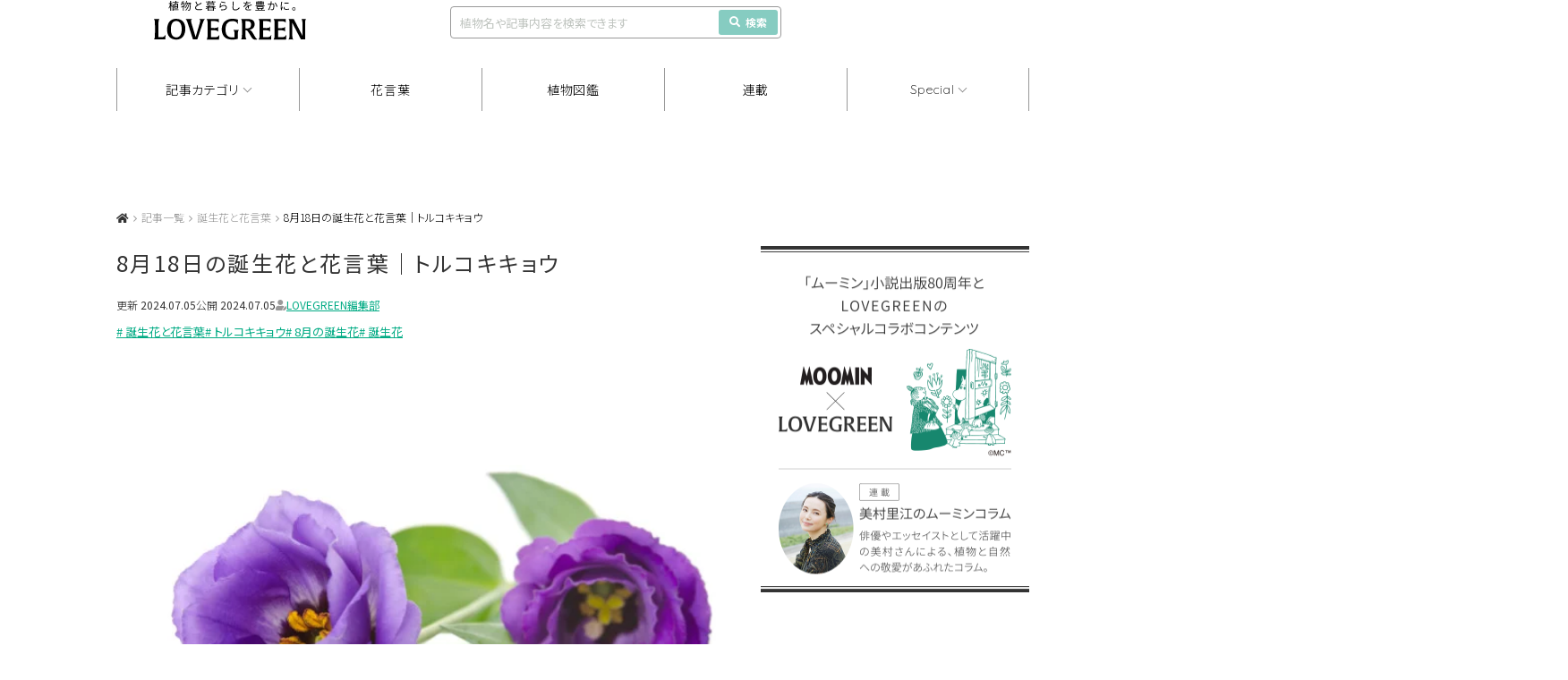

--- FILE ---
content_type: text/html; charset=UTF-8
request_url: https://lovegreen.net/languageofflower/p10890/
body_size: 22804
content:
<!DOCTYPE html>
<html lang="ja">
<head>
<meta charset="utf-8" />
<link rel="dns-prefetch" href="//www.gstatic.com">




<title>8月18日の誕生花と花言葉｜トルコキキョウ | LOVEGREEN(ラブグリーン)</title>



<meta name="viewport" content="width=1060">
<link rel="stylesheet" href="https://lovegreen.net/wp-content/themes/lovegreen/css/normalize.css">
<link rel='preload' as='style' href="https://lovegreen.net/wp-content/themes/lovegreen/css/font-awesome.min.css">
<link rel="stylesheet" href="https://lovegreen.net/wp-content/themes/lovegreen/css/font-awesome.min.css">
<link rel="stylesheet" href="https://lovegreen.net/wp-content/themes/lovegreen/snsicons/style.css">
<link rel="stylesheet" href="https://lovegreen.net/wp-content/themes/lovegreen/css/datepicker.css">
<link rel="stylesheet" href="https://lovegreen.net/wp-content/themes/lovegreen/css/base.css?date=20251215005024">
<link rel="stylesheet" href="https://lovegreen.net/wp-content/themes/lovegreen/css/lovegreen.css?date=20251110025844">
<link rel="stylesheet" href="https://lovegreen.net/wp-content/themes/lovegreen/css/member.css?date=20230217054818">
<link rel='preload' as='style' href="https://use.fontawesome.com/releases/v5.8.1/css/all.css" integrity="sha384-50oBUHEmvpQ+1lW4y57PTFmhCaXp0ML5d60M1M7uH2+nqUivzIebhndOJK28anvf" crossorigin="anonymous">
<link rel="stylesheet" href="https://use.fontawesome.com/releases/v5.8.1/css/all.css" integrity="sha384-50oBUHEmvpQ+1lW4y57PTFmhCaXp0ML5d60M1M7uH2+nqUivzIebhndOJK28anvf" crossorigin="anonymous">
<link rel="shortcut icon" href="/favicon.ico">
<link rel="stylesheet" href="https://code.jquery.com/ui/1.12.1/themes/base/jquery-ui.css">

    <link rel="stylesheet" media="all" href="https://lovegreen.net/wp-content/themes/lovegreen/css/single.css?date=20250702023426">

<script src="https://lovegreen.net/wp-content/themes/lovegreen/js/jquery-1.11.1.min.js"></script>
<script type="text/javascript" src="https://code.jquery.com/ui/1.12.1/jquery-ui.min.js"></script>
<script src="https://lovegreen.net/wp-content/themes/lovegreen/js/base.js?date=20251009073258" defer></script>
<script src="https://lovegreen.net/wp-content/themes/lovegreen/js/datepicker.min.js"></script>
<script src="https://lovegreen.net/wp-content/themes/lovegreen/js/datepicker.en.js"></script>
<link rel="preconnect" href="https://fonts.googleapis.com">
<link rel="preconnect" href="https://fonts.gstatic.com" crossorigin>
<link href="https://fonts.googleapis.com/css2?family=Noto+Sans+JP:wght@100..900&display=swap" rel="stylesheet">
<link href="https://fonts.googleapis.com/css2?family=Urbanist:ital,wght@0,100..900;1,100..900&display=swap" rel="stylesheet">
<link href="https://fonts.googleapis.com/css2?family=Quicksand:wght@300;400;500;600;700&display=swap" rel="stylesheet">
<link rel="stylesheet" href="https://cdn.jsdelivr.net/npm/yakuhanjp@4.1.1/dist/css/yakuhanjp.css">
<script src="https://cdn.jsdelivr.net/npm/gsap@3.12.5/dist/gsap.min.js"></script>
<script src="https://cdn.jsdelivr.net/npm/gsap@3.12.5/dist/ScrollTrigger.min.js"></script>
<script src="https://cdn.jsdelivr.net/npm/gsap@3.12.5/dist/ScrollToPlugin.min.js"></script>
<link rel="stylesheet" href="https://cdn.jsdelivr.net/npm/swiper@11/swiper-bundle.min.css">
<script src="https://cdn.jsdelivr.net/npm/swiper@11/swiper-bundle.min.js"></script>
 <!--[if lt IE 9]>
<script src="https://lovegreen.net/wp-content/themes/lovegreen/js/html5shiv.js"></script>
<![endif]-->

<!-- Google Tag Manager -->
<script>(function(w,d,s,l,i){w[l]=w[l]||[];w[l].push({'gtm.start':
new Date().getTime(),event:'gtm.js'});var f=d.getElementsByTagName(s)[0],
j=d.createElement(s),dl=l!='dataLayer'?'&l='+l:'';j.async=true;j.src=
'https://www.googletagmanager.com/gtm.js?id='+i+dl;f.parentNode.insertBefore(j,f);
})(window,document,'script','dataLayer','GTM-N64H5V8H');</script>
<!-- End Google Tag Manager -->

<meta name='robots' content='max-image-preview:large' />
  <script>
    var ajaxurl = 'https://lovegreen.net/wp-admin/admin-ajax.php';
  </script>

	<!-- This site is optimized with the Yoast SEO plugin v20.2.1 - https://yoast.com/wordpress/plugins/seo/ -->
	<meta name="description" content="8月18日の誕生花は「トルコキキョウ」です。「トルコキキョウ」について、花言葉や色別の花言葉、花の特徴、名前の由来など気になる情報をご紹介！" />
	<link rel="canonical" href="https://lovegreen.net/languageofflower/p10890/" />
	<meta property="og:locale" content="ja_JP" />
	<meta property="og:type" content="article" />
	<meta property="og:title" content="8月18日の誕生花と花言葉｜トルコキキョウ" />
	<meta property="og:description" content="8月18日の誕生花は「トルコキキョウ」です。「トルコキキョウ」について、花言葉や色別の花言葉、花の特徴、名前の由来など気になる情報をご紹介！" />
	<meta property="og:url" content="https://lovegreen.net/languageofflower/p10890/" />
	<meta property="og:site_name" content="LOVEGREEN(ラブグリーン)" />
	<meta property="article:publisher" content="https://www.facebook.com/lovegreen.net" />
	<meta property="article:published_time" content="2024-07-05T02:54:03+00:00" />
	<meta property="article:modified_time" content="2025-02-17T05:10:48+00:00" />
	<meta property="og:image" content="https://lovegreen.net/wp-content/uploads/2016/05/GettyImages-470623936-e1481683203230.jpg" />
	<meta property="og:image:width" content="604" />
	<meta property="og:image:height" content="400" />
	<meta property="og:image:type" content="image/jpeg" />
	<meta name="author" content="LOVEGREEN編集部" />
	<meta name="twitter:card" content="summary_large_image" />
	<meta name="twitter:creator" content="@LOVEGREEN_media" />
	<meta name="twitter:site" content="@LOVEGREEN_media" />
	<meta name="twitter:label1" content="執筆者" />
	<meta name="twitter:data1" content="LOVEGREEN編集部" />
	<meta name="twitter:label2" content="推定読み取り時間" />
	<meta name="twitter:data2" content="4分" />
	<script type="application/ld+json" class="yoast-schema-graph">{"@context":"https://schema.org","@graph":[{"@type":"WebPage","@id":"https://lovegreen.net/languageofflower/p10890/","url":"https://lovegreen.net/languageofflower/p10890/","name":"8月18日の誕生花と花言葉｜トルコキキョウ","isPartOf":{"@id":"https://lovegreen.net/#website"},"primaryImageOfPage":{"@id":"https://lovegreen.net/languageofflower/p10890/#primaryimage"},"image":{"@id":"https://lovegreen.net/languageofflower/p10890/#primaryimage"},"thumbnailUrl":"https://lovegreen.net/wp-content/uploads/2016/05/GettyImages-470623936-e1481683203230.jpg","datePublished":"2024-07-05T02:54:03+00:00","dateModified":"2025-02-17T05:10:48+00:00","author":{"@id":"https://lovegreen.net/#/schema/person/d7411a7163b4b9e97764e400d446936d"},"description":"8月18日の誕生花は「トルコキキョウ」です。「トルコキキョウ」について、花言葉や色別の花言葉、花の特徴、名前の由来など気になる情報をご紹介！","breadcrumb":{"@id":"https://lovegreen.net/languageofflower/p10890/#breadcrumb"},"inLanguage":"ja","potentialAction":[{"@type":"ReadAction","target":["https://lovegreen.net/languageofflower/p10890/"]}]},{"@type":"ImageObject","inLanguage":"ja","@id":"https://lovegreen.net/languageofflower/p10890/#primaryimage","url":"https://lovegreen.net/wp-content/uploads/2016/05/GettyImages-470623936-e1481683203230.jpg","contentUrl":"https://lovegreen.net/wp-content/uploads/2016/05/GettyImages-470623936-e1481683203230.jpg","width":604,"height":400},{"@type":"BreadcrumbList","@id":"https://lovegreen.net/languageofflower/p10890/#breadcrumb","itemListElement":[{"@type":"ListItem","position":1,"name":"LOVEGREEN(ラブグリーン)","item":"https://lovegreen.net/"},{"@type":"ListItem","position":2,"name":"8月18日の誕生花と花言葉｜トルコキキョウ"}]},{"@type":"WebSite","@id":"https://lovegreen.net/#website","url":"https://lovegreen.net/","name":"LOVEGREEN(ラブグリーン)","description":"園芸、ガーデニングの情報サイト","potentialAction":[{"@type":"SearchAction","target":{"@type":"EntryPoint","urlTemplate":"https://lovegreen.net/?s={search_term_string}"},"query-input":"required name=search_term_string"}],"inLanguage":"ja"},{"@type":"Person","@id":"https://lovegreen.net/#/schema/person/d7411a7163b4b9e97764e400d446936d","name":"LOVEGREEN編集部","image":{"@type":"ImageObject","inLanguage":"ja","@id":"https://lovegreen.net/#/schema/person/image/","url":"https://lovegreen.net/wp-content/uploads/2021/09/51ddeb4e866a9a8f8f1ed083a61037fd-96x96.jpg","contentUrl":"https://lovegreen.net/wp-content/uploads/2021/09/51ddeb4e866a9a8f8f1ed083a61037fd-96x96.jpg","caption":"LOVEGREEN編集部"},"description":"LOVEGREEN（ラブグリーン）の編集部アカウントです。ガーデニング、家庭菜園、インドアグリーンなど、幅広い植物ジャンルに精通したメンバーが在籍し、実際の栽培経験にもとづく花・植物の育て方や楽しみ方記事、お庭の取材記事、植物にまつわる企画などを配信しています。","sameAs":["http://01"],"url":"https://lovegreen.net/author/lovegreen_lg/"}]}</script>
	<!-- / Yoast SEO plugin. -->


<link rel="alternate" type="application/rss+xml" title="LOVEGREEN(ラブグリーン) &raquo; 8月18日の誕生花と花言葉｜トルコキキョウ のコメントのフィード" href="https://lovegreen.net/languageofflower/p10890/feed/" />
<link rel='stylesheet' id='wp-block-library-css' href='https://lovegreen.net/wp-includes/css/dist/block-library/style.min.css?ver=6.1.1' type='text/css' media='all' />
<link rel='stylesheet' id='classic-theme-styles-css' href='https://lovegreen.net/wp-includes/css/classic-themes.min.css?ver=1' type='text/css' media='all' />
<style id='global-styles-inline-css' type='text/css'>
body{--wp--preset--color--black: #000000;--wp--preset--color--cyan-bluish-gray: #abb8c3;--wp--preset--color--white: #ffffff;--wp--preset--color--pale-pink: #f78da7;--wp--preset--color--vivid-red: #cf2e2e;--wp--preset--color--luminous-vivid-orange: #ff6900;--wp--preset--color--luminous-vivid-amber: #fcb900;--wp--preset--color--light-green-cyan: #7bdcb5;--wp--preset--color--vivid-green-cyan: #00d084;--wp--preset--color--pale-cyan-blue: #8ed1fc;--wp--preset--color--vivid-cyan-blue: #0693e3;--wp--preset--color--vivid-purple: #9b51e0;--wp--preset--gradient--vivid-cyan-blue-to-vivid-purple: linear-gradient(135deg,rgba(6,147,227,1) 0%,rgb(155,81,224) 100%);--wp--preset--gradient--light-green-cyan-to-vivid-green-cyan: linear-gradient(135deg,rgb(122,220,180) 0%,rgb(0,208,130) 100%);--wp--preset--gradient--luminous-vivid-amber-to-luminous-vivid-orange: linear-gradient(135deg,rgba(252,185,0,1) 0%,rgba(255,105,0,1) 100%);--wp--preset--gradient--luminous-vivid-orange-to-vivid-red: linear-gradient(135deg,rgba(255,105,0,1) 0%,rgb(207,46,46) 100%);--wp--preset--gradient--very-light-gray-to-cyan-bluish-gray: linear-gradient(135deg,rgb(238,238,238) 0%,rgb(169,184,195) 100%);--wp--preset--gradient--cool-to-warm-spectrum: linear-gradient(135deg,rgb(74,234,220) 0%,rgb(151,120,209) 20%,rgb(207,42,186) 40%,rgb(238,44,130) 60%,rgb(251,105,98) 80%,rgb(254,248,76) 100%);--wp--preset--gradient--blush-light-purple: linear-gradient(135deg,rgb(255,206,236) 0%,rgb(152,150,240) 100%);--wp--preset--gradient--blush-bordeaux: linear-gradient(135deg,rgb(254,205,165) 0%,rgb(254,45,45) 50%,rgb(107,0,62) 100%);--wp--preset--gradient--luminous-dusk: linear-gradient(135deg,rgb(255,203,112) 0%,rgb(199,81,192) 50%,rgb(65,88,208) 100%);--wp--preset--gradient--pale-ocean: linear-gradient(135deg,rgb(255,245,203) 0%,rgb(182,227,212) 50%,rgb(51,167,181) 100%);--wp--preset--gradient--electric-grass: linear-gradient(135deg,rgb(202,248,128) 0%,rgb(113,206,126) 100%);--wp--preset--gradient--midnight: linear-gradient(135deg,rgb(2,3,129) 0%,rgb(40,116,252) 100%);--wp--preset--duotone--dark-grayscale: url('#wp-duotone-dark-grayscale');--wp--preset--duotone--grayscale: url('#wp-duotone-grayscale');--wp--preset--duotone--purple-yellow: url('#wp-duotone-purple-yellow');--wp--preset--duotone--blue-red: url('#wp-duotone-blue-red');--wp--preset--duotone--midnight: url('#wp-duotone-midnight');--wp--preset--duotone--magenta-yellow: url('#wp-duotone-magenta-yellow');--wp--preset--duotone--purple-green: url('#wp-duotone-purple-green');--wp--preset--duotone--blue-orange: url('#wp-duotone-blue-orange');--wp--preset--font-size--small: 13px;--wp--preset--font-size--medium: 20px;--wp--preset--font-size--large: 36px;--wp--preset--font-size--x-large: 42px;--wp--preset--spacing--20: 0.44rem;--wp--preset--spacing--30: 0.67rem;--wp--preset--spacing--40: 1rem;--wp--preset--spacing--50: 1.5rem;--wp--preset--spacing--60: 2.25rem;--wp--preset--spacing--70: 3.38rem;--wp--preset--spacing--80: 5.06rem;}:where(.is-layout-flex){gap: 0.5em;}body .is-layout-flow > .alignleft{float: left;margin-inline-start: 0;margin-inline-end: 2em;}body .is-layout-flow > .alignright{float: right;margin-inline-start: 2em;margin-inline-end: 0;}body .is-layout-flow > .aligncenter{margin-left: auto !important;margin-right: auto !important;}body .is-layout-constrained > .alignleft{float: left;margin-inline-start: 0;margin-inline-end: 2em;}body .is-layout-constrained > .alignright{float: right;margin-inline-start: 2em;margin-inline-end: 0;}body .is-layout-constrained > .aligncenter{margin-left: auto !important;margin-right: auto !important;}body .is-layout-constrained > :where(:not(.alignleft):not(.alignright):not(.alignfull)){max-width: var(--wp--style--global--content-size);margin-left: auto !important;margin-right: auto !important;}body .is-layout-constrained > .alignwide{max-width: var(--wp--style--global--wide-size);}body .is-layout-flex{display: flex;}body .is-layout-flex{flex-wrap: wrap;align-items: center;}body .is-layout-flex > *{margin: 0;}:where(.wp-block-columns.is-layout-flex){gap: 2em;}.has-black-color{color: var(--wp--preset--color--black) !important;}.has-cyan-bluish-gray-color{color: var(--wp--preset--color--cyan-bluish-gray) !important;}.has-white-color{color: var(--wp--preset--color--white) !important;}.has-pale-pink-color{color: var(--wp--preset--color--pale-pink) !important;}.has-vivid-red-color{color: var(--wp--preset--color--vivid-red) !important;}.has-luminous-vivid-orange-color{color: var(--wp--preset--color--luminous-vivid-orange) !important;}.has-luminous-vivid-amber-color{color: var(--wp--preset--color--luminous-vivid-amber) !important;}.has-light-green-cyan-color{color: var(--wp--preset--color--light-green-cyan) !important;}.has-vivid-green-cyan-color{color: var(--wp--preset--color--vivid-green-cyan) !important;}.has-pale-cyan-blue-color{color: var(--wp--preset--color--pale-cyan-blue) !important;}.has-vivid-cyan-blue-color{color: var(--wp--preset--color--vivid-cyan-blue) !important;}.has-vivid-purple-color{color: var(--wp--preset--color--vivid-purple) !important;}.has-black-background-color{background-color: var(--wp--preset--color--black) !important;}.has-cyan-bluish-gray-background-color{background-color: var(--wp--preset--color--cyan-bluish-gray) !important;}.has-white-background-color{background-color: var(--wp--preset--color--white) !important;}.has-pale-pink-background-color{background-color: var(--wp--preset--color--pale-pink) !important;}.has-vivid-red-background-color{background-color: var(--wp--preset--color--vivid-red) !important;}.has-luminous-vivid-orange-background-color{background-color: var(--wp--preset--color--luminous-vivid-orange) !important;}.has-luminous-vivid-amber-background-color{background-color: var(--wp--preset--color--luminous-vivid-amber) !important;}.has-light-green-cyan-background-color{background-color: var(--wp--preset--color--light-green-cyan) !important;}.has-vivid-green-cyan-background-color{background-color: var(--wp--preset--color--vivid-green-cyan) !important;}.has-pale-cyan-blue-background-color{background-color: var(--wp--preset--color--pale-cyan-blue) !important;}.has-vivid-cyan-blue-background-color{background-color: var(--wp--preset--color--vivid-cyan-blue) !important;}.has-vivid-purple-background-color{background-color: var(--wp--preset--color--vivid-purple) !important;}.has-black-border-color{border-color: var(--wp--preset--color--black) !important;}.has-cyan-bluish-gray-border-color{border-color: var(--wp--preset--color--cyan-bluish-gray) !important;}.has-white-border-color{border-color: var(--wp--preset--color--white) !important;}.has-pale-pink-border-color{border-color: var(--wp--preset--color--pale-pink) !important;}.has-vivid-red-border-color{border-color: var(--wp--preset--color--vivid-red) !important;}.has-luminous-vivid-orange-border-color{border-color: var(--wp--preset--color--luminous-vivid-orange) !important;}.has-luminous-vivid-amber-border-color{border-color: var(--wp--preset--color--luminous-vivid-amber) !important;}.has-light-green-cyan-border-color{border-color: var(--wp--preset--color--light-green-cyan) !important;}.has-vivid-green-cyan-border-color{border-color: var(--wp--preset--color--vivid-green-cyan) !important;}.has-pale-cyan-blue-border-color{border-color: var(--wp--preset--color--pale-cyan-blue) !important;}.has-vivid-cyan-blue-border-color{border-color: var(--wp--preset--color--vivid-cyan-blue) !important;}.has-vivid-purple-border-color{border-color: var(--wp--preset--color--vivid-purple) !important;}.has-vivid-cyan-blue-to-vivid-purple-gradient-background{background: var(--wp--preset--gradient--vivid-cyan-blue-to-vivid-purple) !important;}.has-light-green-cyan-to-vivid-green-cyan-gradient-background{background: var(--wp--preset--gradient--light-green-cyan-to-vivid-green-cyan) !important;}.has-luminous-vivid-amber-to-luminous-vivid-orange-gradient-background{background: var(--wp--preset--gradient--luminous-vivid-amber-to-luminous-vivid-orange) !important;}.has-luminous-vivid-orange-to-vivid-red-gradient-background{background: var(--wp--preset--gradient--luminous-vivid-orange-to-vivid-red) !important;}.has-very-light-gray-to-cyan-bluish-gray-gradient-background{background: var(--wp--preset--gradient--very-light-gray-to-cyan-bluish-gray) !important;}.has-cool-to-warm-spectrum-gradient-background{background: var(--wp--preset--gradient--cool-to-warm-spectrum) !important;}.has-blush-light-purple-gradient-background{background: var(--wp--preset--gradient--blush-light-purple) !important;}.has-blush-bordeaux-gradient-background{background: var(--wp--preset--gradient--blush-bordeaux) !important;}.has-luminous-dusk-gradient-background{background: var(--wp--preset--gradient--luminous-dusk) !important;}.has-pale-ocean-gradient-background{background: var(--wp--preset--gradient--pale-ocean) !important;}.has-electric-grass-gradient-background{background: var(--wp--preset--gradient--electric-grass) !important;}.has-midnight-gradient-background{background: var(--wp--preset--gradient--midnight) !important;}.has-small-font-size{font-size: var(--wp--preset--font-size--small) !important;}.has-medium-font-size{font-size: var(--wp--preset--font-size--medium) !important;}.has-large-font-size{font-size: var(--wp--preset--font-size--large) !important;}.has-x-large-font-size{font-size: var(--wp--preset--font-size--x-large) !important;}
.wp-block-navigation a:where(:not(.wp-element-button)){color: inherit;}
:where(.wp-block-columns.is-layout-flex){gap: 2em;}
.wp-block-pullquote{font-size: 1.5em;line-height: 1.6;}
</style>
<link rel='stylesheet' id='contact-form-7-css' href='https://lovegreen.net/wp-content/plugins/contact-form-7/includes/css/styles.css?ver=5.7.4' type='text/css' media='all' />
<link rel='stylesheet' id='yarpp-thumbnails-css' href='https://lovegreen.net/wp-content/plugins/yet-another-related-posts-plugin/style/styles_thumbnails.css?ver=5.30.9' type='text/css' media='all' />
<style id='yarpp-thumbnails-inline-css' type='text/css'>
.yarpp-thumbnails-horizontal .yarpp-thumbnail {width: 130px;height: 170px;margin: 5px;margin-left: 0px;}.yarpp-thumbnail > img, .yarpp-thumbnail-default {width: 120px;height: 120px;margin: 5px;}.yarpp-thumbnails-horizontal .yarpp-thumbnail-title {margin: 7px;margin-top: 0px;width: 120px;}.yarpp-thumbnail-default > img {min-height: 120px;min-width: 120px;}
</style>
<link rel="https://api.w.org/" href="https://lovegreen.net/wp-json/" /><link rel="alternate" type="application/json" href="https://lovegreen.net/wp-json/wp/v2/posts/10890" /><link rel="EditURI" type="application/rsd+xml" title="RSD" href="https://lovegreen.net/xmlrpc.php?rsd" />
<link rel="wlwmanifest" type="application/wlwmanifest+xml" href="https://lovegreen.net/wp-includes/wlwmanifest.xml" />
<link rel='shortlink' href='https://lovegreen.net/?p=10890' />
<link rel="alternate" type="application/json+oembed" href="https://lovegreen.net/wp-json/oembed/1.0/embed?url=https%3A%2F%2Flovegreen.net%2Flanguageofflower%2Fp10890%2F" />
<link rel="alternate" type="text/xml+oembed" href="https://lovegreen.net/wp-json/oembed/1.0/embed?url=https%3A%2F%2Flovegreen.net%2Flanguageofflower%2Fp10890%2F&#038;format=xml" />
        <style>
        .getty.aligncenter {
            text-align: center;
        }
        .getty.alignleft {
            float: none;
            margin-right: 0;
        }
        .getty.alignleft > div {
            float: left;
            margin-right: 5px;
        }
        .getty.alignright {
            float: none;
            margin-left: 0;
        }
        .getty.alignright > div {
            float: right;
            margin-left: 5px;
        }
        </style>
        
<!-- Google Publisher Tag Header Start -->
<script async src="https://flux-cdn.com/client/i-mobile/lovegreen.min.js"></script>
<script type="text/javascript">
window.pbjs = window.pbjs || {que: []};
</script><script async='async' src='https://securepubads.g.doubleclick.net/tag/js/gpt.js'></script>
<script type="text/javascript">
window.googletag = window.googletag || {cmd: []};
</script><script type="text/javascript">
window.fluxtag = {
readyBids: {
  prebid: false,
  amazon: true,
  google: false
},
failSafeTimeout: 3e3,
isFn: function isFn(object) {
  var _t = 'Function';
  var toString = Object.prototype.toString;
  return toString.call(object) === '[object ' + _t + ']';
},
launchAdServer: function() {
  if (!fluxtag.readyBids.prebid || !fluxtag.readyBids.amazon) {
    return;
  }
  fluxtag.requestAdServer();
},
requestAdServer: function() {
  if (!fluxtag.readyBids.google) {
    fluxtag.readyBids.google = true;
    googletag.cmd.push(function () {
      if (!!(pbjs.setTargetingForGPTAsync) && fluxtag.isFn(pbjs.setTargetingForGPTAsync)) {
        pbjs.que.push(function () {
          pbjs.setTargetingForGPTAsync();
        });
      }
      googletag.pubads().getSlots().map(function(slot) {
        if (slot.getTargeting('refreshed').length === 0) {
          slot.setTargeting('refreshed', 'true');
          googletag.pubads().refresh([slot]);
          
        }
      });
    });
  }
}
};
</script>

<script type="text/javascript">
setTimeout(function() {
  fluxtag.requestAdServer();
}, fluxtag.failSafeTimeout);
</script>

<script type='text/javascript'>
! function (a9, a, p, s, t, A, g) {
if (a[a9]) return;

function q(c, r) {
  a[a9]._Q.push([c, r])
}
a[a9] = {
  init: function () {
    q("i", arguments)
  },
  fetchBids: function () {
    q("f", arguments)
  },
  setDisplayBids: function () {},
  targetingKeys: function () {
    return []
  },
  _Q: []
};
A = p.createElement(s);
A.async = !0;
A.src = t;
g = p.getElementsByTagName(s)[0];
g.parentNode.insertBefore(A, g)
}("apstag", window, document, "script", "//c.amazon-adsystem.com/aax2/apstag.js");
apstag.init({
pubID: 'c06cc614-f284-4373-8e7b-e334e4dcb9d3',
adServer: 'googletag',
bidTimeout: 1e3,
schain: {
  complete: 1,
  ver: '1.0',
  nodes: [{
    asi: 'i-mobile.co.jp',
    sid: '67599',
    hp: 1,
  }]
}
});
apstag.fetchBids({
  slots: [
    {
          slotID: 'div-gpt-ad-1739845099177-0',
          slotName: '/9176203/1889863',
          sizes: [[300, 250], [336, 280], [250, 250]]
    },
    {
          slotID: 'div-gpt-ad-1739845160138-0',
          slotName: '/9176203/1889864',
          sizes: [[300, 250], [336, 280], [250, 250]]
    },
    {
          slotID: 'div-gpt-ad-1739845222094-0',
          slotName: '/9176203/1889865',
          sizes: [[300, 250], [336, 280], [250, 250]]
    },
    {
          slotID: 'div-gpt-ad-1739845344846-0',
          slotName: '/9176203/1889867',
          sizes: [[300, 250], [336, 280], [250, 250]]
    }
  ]
  }, function (bids) {
    googletag.cmd.push(function () {
      apstag.setDisplayBids();
      fluxtag.readyBids.amazon = true;
      fluxtag.launchAdServer();
    });
  });
</script>
<script type="text/javascript">
googletag.cmd.push(function () {
  googletag.defineSlot('/23174792158/lg_under_gnavi_pc', [1020, 90], 'div-gpt-ad-1739172551478-0').addService(googletag.pubads());
  googletag.defineSlot('/23174792158/lg_scroll_pc', [1020, 90], 'div-gpt-ad-1741160294149-0').addService(googletag.pubads());
  googletag.defineSlot('/23174792158/lg_above_ranking_pc', [300, 250], 'div-gpt-ad-1741744019598-0').addService(googletag.pubads());
  googletag.defineSlot('/23174792158/lg_under_mokuji_pc', [670, 155], 'div-gpt-ad-1741744204300-0').addService(googletag.pubads());
  googletag.defineSlot('/9176203,23174792158/1889863', [[200, 200], [300, 280], [250, 250], [336, 280], [300, 250], [320, 180], 'fluid'], 'div-gpt-ad-1739845099177-0').addService(googletag.pubads());
  googletag.defineSlot('/9176203,23174792158/1889864', [[300, 250], [336, 280], [320, 180], [300, 280], [200, 200], [250, 250], 'fluid'], 'div-gpt-ad-1739845160138-0').addService(googletag.pubads());
  googletag.defineSlot('/9176203,23174792158/1889865', [[300, 250], [336, 280], [320, 180], [300, 280], [200, 200], [250, 250], 'fluid'], 'div-gpt-ad-1739845222094-0').addService(googletag.pubads());
  googletag.defineSlot('/9176203,23174792158/1889867', [[300, 250], [336, 280], [320, 180], [300, 280], [200, 200], [250, 250], 'fluid'], 'div-gpt-ad-1739845344846-0').addService(googletag.pubads());
  
  googletag.pubads().enableSingleRequest();
  googletag.pubads().collapseEmptyDivs();
  googletag.pubads().disableInitialLoad();
  googletag.enableServices();

  if (!!(window.pbFlux) && !!(window.pbFlux.prebidBidder) && fluxtag.isFn(window.pbFlux.prebidBidder)) {
    pbjs.que.push(function () {
      window.pbFlux.prebidBidder();
    });
  } else {
    fluxtag.readyBids.prebid = true;
    fluxtag.launchAdServer();
  }
});
</script>
<!-- Google Publisher Tag Header End -->

		<style type="text/css" id="wp-custom-css">
			/*-- Rinkerのデザインカスタマイズ --*/
div.yyi-rinker-contents {
  border: solid 2px #e5e5e5;
  border-radius: 5px;
  box-shadow: 0 0px 3px rgba(0, 0, 0, 0.1);
}

div.yyi-rinker-contents img {
  max-width: 200px;
	max-height:200px;
	width:auto;
	height:auto;
	margin-left:10%;
	margin-top:5%
}

div.yyi-rinker-contents div.yyi-rinker-box {
  padding: .25em 0;
  display: block;
  box-sizing: border-box;
}

div.yyi-rinker-contents div.yyi-rinker-header {
  margin: 2%;
  width: 100%;
	display: block;
}

div.yyi-rinker-contents div.yyi-rinker-image {
  margin: 2%;
  width: 30%;
  padding: 0;
  display: inline-block;
  vertical-align: top;
}

div.yyi-rinker-contents div.yyi-rinker-info {
  padding: 0 3%;
  padding-left: 10px;
  width: 60%;
  margin: auto;
  display: inline-block;
}

.yyi-rinker-title {
  font-size: 1.3em;
	font-weight: bold;
	margin: 0% 2% 0% -0.8%;
}

div.yyi-rinker-contents div.yyi-rinker-title p {
  margin: 0;
}

div.yyi-rinker-contents div.yyi-rinker-detail {
  font-size: .8em;
  color: #42424280;
  padding-left: 0;
  margin-top: 0;
  margin-left: .5em;
}

div.yyi-rinker-contents div.yyi-rinker-detail .price-box {
  margin: .5em 0;
  margin-left: .5em;
}

div.yyi-rinker-contents div.yyi-rinker-detail .price-box .price {
  letter-spacing: 0.1em;
  font-size: 1.2em;
  margin-right: .5em;
}

div.yyi-rinker-contents ul.yyi-rinker-links {
  display: inline-block;
  text-align: center;
}

div.yyi-rinker-contents ul.yyi-rinker-links li {
  width: 70%;
  padding: 0 .7em;
  margin: .5em .5em .4em .5em;
  font-size: 1.3em;
  display: inline-block;
  height: 60px;
  border-radius: 3px;
  font-weight: bold;
  vertical-align: middle;
  line-height: 60px;
  transition: .3s ease-in-out;
  text-align: center;
}

div.yyi-rinker-contents ul.yyi-rinker-links li:hover{
	opacity: 0.9;
}

div.yyi-rinker-contents ul.yyi-rinker-links li.amazonkindlelink{
	background: #90CAF9;
}
div.yyi-rinker-contents ul.yyi-rinker-links li.amazonlink {
  background-color: #f48e0a;
  background-image: linear-gradient(180deg, #f48e0a 79%, #c87814 100%);	
}

div.yyi-rinker-contents ul.yyi-rinker-links li.amazonlink a {
  color: #fff;
}

div.yyi-rinker-contents ul.yyi-rinker-links li.rakutenlink {
  background-color: #bc0000;
  background-image: linear-gradient(180deg, #bc0000 79%, #790a00 100%);
}

div.yyi-rinker-contents ul.yyi-rinker-links li.yahoolink {
  background-color: #f50021;
  background-image: linear-gradient(180deg, #f50021 79%, #bf1100 100%);
}

div.yyi-rinker-contents ul.yyi-rinker-links li.freelink2 {
  background: #90d581;
}

div.yyi-rinker-contents ul.yyi-rinker-links li a {
  height: 60px;
  line-height: 60px;
  font-size: 0.95em;
  padding-left: 0px;
  padding-right: 0;
}

div.yyi-rinker-contents ul.yyi-rinker-links li a:hover::after {
  opacity: .9;
  transform: translateX(2px);
  -webkit-transform: translateX(2px);
}

div.yyi-rinker-contents div.brand{
	margin-left: -1%;
	display: table;
}

@media screen and (max-width: 540px) {
  div.yyi-rinker-contents div.yyi-rinker-box {
    padding: 1em 0 0 0;
    display: block;
  }
  div.yyi-rinker-contents div.yyi-rinker-image {
    width: auto;
		display: -webkit-flex;
  }
  div.yyi-rinker-contents div.yyi-rinker-box div.yyi-rinker-info {
    padding: 0;
    margin: auto;
    width: 90%;
    text-align: center;
		display: -webkit-flex;
  }
  .yyi-rinker-title {
    font-size: .9em;
    text-align: center
  }
  div.yyi-rinker-contents div.yyi-rinker-detail .price-box .price {
    display: block;
  }
  div.yyi-rinker-contents ul.yyi-rinker-links li {
    width: 85%;
    font-size: 1em;
  }
  body div.yyi-rinker-contents ul.yyi-rinker-links li a {
    padding: 0;
  }
  div.yyi-rinker-contents ul.yyi-rinker-links li a:after {}
	div.yyi-rinker-contents div.brand{
    margin: auto;
    display: table;
	}
  div.yyi-rinker-contents img {
    max-width: 200px;
	  max-height:200px;
	  width:auto;
	  height:auto;
		margin-left:0%;
	  margin-top:0%
  }
}
/*Rinkerここまで*/

.grecaptcha-badge { visibility: hidden; }
		</style>
		
<meta name="google-site-verification" content="InedFhI0rsMqRrYe06KEqBJmHKTJGNkBPQcvEtXVEzg">
<meta name="google-site-verification" content="bcome8cTAARScKQzr6gp0q0zBBgmOtWD-M4JMkuqL-I" />
<meta name="msvalidate.01" content="94904D02E33AC14698A9A0FA99B741E9" />
<meta name="p:domain_verify" content="55b4de9871db392ec2bfb67405497e57"/>

<script>
var home_url = "https://lovegreen.net";
var strb_api_url  = "https://member.lovegreen.net/";
var s3_image_url = "https://lovegreen.net/qa/image.lovegreen.net/";
const lg_login_cookie = "S";
</script>

<script type='application/ld+json'>
{
  "@context": "https://schema.org",
  "@type": "Article",
  "mainEntityOfPage": {
    "@type": "WebPage",
    "@id": "https://lovegreen.net"
  },
  "headline": "8月18日の誕生花と花言葉｜トルコキキョウ",
  "description": "8月18日の誕生花は「トルコキキョウ」です。「トルコキキョウ」について、花言葉や色別の花言葉、花の特徴、名前の由来など気になる情報をご紹介！",
  "image": [
    "https://lovegreen.net/wp-content/uploads/2016/05/GettyImages-470623936-e1481683203230.jpg"
  ],
  "datePublished": "2024-07-05",
    "dateModified": "2025-02-17",
    "publisher": {
    "@type": "Organization",
    "name": "STROBOLIGHT",
    "logo": {
        "@type": "ImageObject",
        "url": "https://lovegreen.net/wp-content/themes/lovegreen/images/LG-lichsnipet.png"
    }
  },
  "author": {
    "@type": "Person",
    "name": "LOVEGREEN編集部"
  }
}
</script>

  <!--ヘッダー プルダウン-->
  <script>
    jQuery(function($) {
      const DURATION = 0.5;

      $('.gnav-articlecategory-box_ttl').css({
        'margin-left': `${$('nav li:nth-of-type(1)').offset().left}px`,
      })

      gsap.set('.gnav-articlecategory-box', {
        top: `-${$('.gnav-articlecategory-box').outerHeight()}`,
      });

      const showCategoryBox = function () {
        $('body').addClass('no-event');
        gsap.to(".gnav-articlecategory-box", {
          top: $('.gnav').offset().top - $(window).scrollTop(),
          duration: DURATION,
          onStart: function() {
            $('.gnav-articlecategory-box').addClass('is-show');
            $('.gnav').addClass('is-no-shadow');
          }
        });
      };

      const hideCategoryBox = function () {
        $('body').removeClass('no-event');
        gsap.to(".gnav-articlecategory-box", {
          top: `-${$('.gnav-articlecategory-box').outerHeight()}`,
          duration: DURATION,
          onStart: function() {
            $('.gnav-articlecategory-box').removeClass('is-show');
            $('.gnav').removeClass('is-no-shadow');
          }
        });
      };

      $('nav .show a').on('click', function () {
        if ($(this).parent().hasClass('is-active')) {
          hideCategoryBox();
        } else {
          showCategoryBox();
        }
        $(this).parent().toggleClass('is-active');
      });

      $(document).on('click', function (e) {
        if(!$(e.target).closest('.show').length && !$(e.target).closest('.gnav-articlecategory-box_list-wrap').length) {
          hideCategoryBox();
          $('nav .show').removeClass('is-active');
        }
      });

      $(window).on('scroll', function () {
        if ($('.gnav-articlecategory-box').hasClass('is-show')) {
          $('.gnav-articlecategory-box').css({
            top: $('.gnav').offset().top - $(window).scrollTop(),
          })
        }
      });
    });
  </script>
  <!--ヘッダー プルダウン Special-->
  <script>
    jQuery(function($) {
      const DURATION = 0.5;

      $('.gnav-special-box_ttl').css({
        'margin-left': `${$('nav li:nth-of-type(5)').offset().left}px`,
      })

      gsap.set('.gnav-special-box', {
        top: `-${$('.gnav-special-box').outerHeight()}`,
      });

      const showSpecialBox = function () {
        $('body').addClass('no-event');
        gsap.to(".gnav-special-box", {
          top: $('.gnav').offset().top - $(window).scrollTop(),
          duration: DURATION,
          onStart: function() {
            $('.gnav-special-box').addClass('is-show');
            $('.gnav').addClass('is-no-shadow');
          }
        });
      };

      const hideSpecialBox = function () {
        $('body').removeClass('no-event');
        gsap.to(".gnav-special-box", {
          top: `-${$('.gnav-special-box').outerHeight()}`,
          duration: DURATION,
          onStart: function() {
            $('.gnav-special-box').removeClass('is-show');
            $('.gnav').removeClass('is-no-shadow');
          }
        });
      };

      $('nav .show-special a').on('click', function () {
        if ($(this).parent().hasClass('is-active')) {
          hideSpecialBox();
        } else {
          showSpecialBox();
        }
        $(this).parent().toggleClass('is-active');
      });

      $(document).on('click', function (e) {
        if(!$(e.target).closest('.show-special').length && !$(e.target).closest('.gnav-special-box_list-wrap').length) {
          hideSpecialBox();
          $('nav .show-special').removeClass('is-active');
        }
      });

      $(window).on('scroll', function () {
        if ($('.gnav-special-box').hasClass('is-show')) {
          $('.gnav-special-box').css({
            top: $('.gnav').offset().top - $(window).scrollTop(),
          })
        }
      });
    });
  </script>
  <!--右カラム さらに表示する-->
  <script>
    jQuery(function($) {
      const FIRST_HIDDEN_NUM = 5;
      const END_ELEMENT_NUM = 10;

      gsap.set(`.popular-wrap_article:nth-of-type(n+${FIRST_HIDDEN_NUM})`, {
        opacity: 0,
        display: 'none',
      });

      $('.popular-wrap_article-more').on('click', function () {
        gsap.to(`.popular-wrap_article:nth-of-type(n+${FIRST_HIDDEN_NUM}):nth-of-type(-n+${END_ELEMENT_NUM})`, {
          delay: 0.03,
          duration: 0.2,
          opacity: 1,
          display: 'flex',
          stagger: 0.1,
          onStart: () => {
            $('.popular-wrap_article-more').hide();
          },
          onComplete: () => {
            if (ScrollTrigger.getById("fixed_zukan")) {
              ScrollTrigger.getById("fixed_zukan").kill();
            }
            $('.g-sidebar-outline.-side-plants').removeAttr('style');
            // 右カラム植物図鑑の固定
            const SPACE_AVOID_OVERLAP_AD = 100;
            ScrollTrigger.create({
              // markers: true,
              id: 're_fixed_zukan',
              trigger: '.g-sidebar-outline.-side-plants',
              start: `bottom+=${SPACE_AVOID_OVERLAP_AD} bottom`,
              endTrigger: '.-lg-top-regular',
              end: `top bottom`,
              pin: true,
              pinSpacing: true,
            });
          }
        });

        // setTimeout(() => {
        //   const popularHeight = $('.lg-right-content_popular').outerHeight();
        //   const sidebarHeight = $('.g-sidebar').outerHeight() + popularHeight;
          
        //   $('.g-sidebar').css({
        //     'max-height': `${sidebarHeight}px`,
        //     'height': `${sidebarHeight}px`,
        //   });
        //   $('.pin-spacer-fixed_sidebar').outerHeight(popularHeight + $('.pin-spacer-fixed_sidebar').outerHeight());
        //   ScrollTrigger.getById('fixed_sidebar').refresh();
        // }, 600);
      });
    });
  </script>
  </head>
<body class="id10890 posttype-post"
>
<!-- Google Tag Manager (noscript) -->
<noscript><iframe src="https://www.googletagmanager.com/ns.html?id=GTM-N64H5V8H"
height="0" width="0" style="display:none;visibility:hidden"></iframe></noscript>
<!-- End Google Tag Manager (noscript) -->
<div id="fb-root"></div>
<script>(function(d, s, id) {
  var js, fjs = d.getElementsByTagName(s)[0];
  if (d.getElementById(id)) return;
  js = d.createElement(s); js.id = id;
  js.src = "//connect.facebook.net/ja_JP/sdk.js#xfbml=1&appId=135497646587777&version=v2.0";
  fjs.parentNode.insertBefore(js, fjs);
}(document, 'script', 'facebook-jssdk'));</script>


<div class="g-header-box">
<header>
  <div class="g-header-wrap">
    
          <p class="g-header-logo"><a href="https://lovegreen.net"><img src="https://lovegreen.net/wp-content/themes/lovegreen/images/common/logo-lovegreen.svg" alt="LOVEGREEN 植物と暮らしを豊かに。" width="170" height="45"></a></p>
    
    <div class="g-header-wrap_right">
      <div class="g-header-wrap_right-search">
        <form class="g-header-wrap_right-search-form" role="search" method="get" id="searchform" name="searchform" action="https://lovegreen.net/sitesearch/">
          <input type="text" name="fw" id="header_fw" placeholder="植物名や記事内容を検索できます" size="25">
          <input type="hidden" name="page" value="0">
          <input type="hidden" name="act" value="1">
          <button type="submit"><i class="fa fa-search"></i>検索</button>
        </form>
      </div>
      <!-- ログイン要素 -->
      <div class="login"></div>
    </div>
  </div>
</header>


<nav class="gnav">
  <div class="gnav-box">
    <ul class="gnav-list">
      <li class="gnav-articlecategory show"><a href="javascript:void(0);">記事カテゴリ</a></li>
      <li class="gnav-languageofflower"><a href="/languageofflower/">花言葉</a></li>
      <li class="gnav-library"><a href="/library/">植物図鑑</a></li>
      <li class="gnav-series"><a href="/category/series/">連載</a></li>
      <li class="gnav-special show-special"><a href="javascript:void(0);">Special</a></li>
    </ul>
  </div>
</nav>
</div>
<div class="gnav-articlecategory-box">
  <p class="gnav-articlecategory-box_ttl">記事カテゴリ</p>
  <div class="gnav-articlecategory-box_list-wrap">
    <ul class="gnav-articlecategory-box_list">
      <li class="gnav-articlecategory-box_list-gardening"><a href="/category/gardening/" onclick="gtag('event', 'click', {'event_category': 'category_list','event_label': 'garden'});">ガーデニング</a></li>
      <li class="gnav-articlecategory-box_list-houseplants"><a href="/category/plants/" onclick="gtag('event', 'click', {'event_category': 'category_list','event_label': 'house_plants'});">観葉植物</a></li>
      <li class="gnav-articlecategory-box_list-flower"><a href="/category/flower/" onclick="gtag('event', 'click', {'event_category': 'category_list','event_label': 'flower'});">花あしらい</a></li>
      <li class="gnav-articlecategory-box_list-homegarden"><a href="/category/homegarden/" onclick="gtag('event', 'click', {'event_category': 'category_list','event_label': 'harb'});">家庭菜園</a></li>
      <li class="gnav-articlecategory-box_list-pest"><a href="/category/pest/" onclick="gtag('event', 'click', {'event_category': 'category_list','event_label': 'pest'});">病気・害虫</a></li>
      <li class="gnav-articlecategory-box_list-cooking"><a href="/category/lifestyle-interior/" onclick="gtag('event', 'click', {'event_category': 'category_list','event_label': 'cooking'});">暮らし</a></li>
    </ul>
  </div>
</div>

<style>
  .gnav-special-box {
    position: fixed;
    top: -300px; /* リロード時に表示されないように */
    left: 0;
    width: 100%;
    z-index: 2;
  }
</style>
<div class="gnav-special-box">
  <p class="gnav-special-box_ttl">Special</p>
  <div class="gnav-special-box_list-wrap">
    <div class="gnav-special-box_list-wrap_box">
      <ul class="lg-tabmenu-spe">
        <li class="lg-tabmenu-spe_special">
          <a href="/category/special/">特集</a>
        </li>
        <li class="lg-tabmenu-spe_botanicalpeaple">
          <a href="/category/botanicalpeople/">ボタニカルピープル</a>
        </li>
      </ul>
      <p class="lg-tabmenu-spe_moomin">
        <a href="/tag/moomin/">
          <img src="/wp-content/themes/lovegreen-mobile/images/common/menu/pic_moomin.webp?20250729" alt="「ムーミン」小説出版80周年とLOVEGREENのスペシャルコラボコンテンツ" width="616" height="240">
        </a>
      </p>
    </div>
  </div>
</div>

<div class="lg-top-ad">
  
  <div class='da_gpt_area_banner da_gpt_area da_gpt_area_gam'>
    
    <!-- Advertisement /23174792158/lg_under_gnavi_pc PC グローバルナビ下のバナー -->
    <div id='div-gpt-ad-1739172551478-0' style='min-width: 1020px; min-height: 90px;' >
      <script>
        googletag.cmd.push(function() {
          var target_slot = googletag.pubads().getSlots().find(slot => slot.getSlotElementId() === 'div-gpt-ad-1739172551478-0');
          if (target_slot && target_slot.getTargeting('refreshed').length === 0) {
            target_slot.setTargeting('refreshed', 'true');
            googletag.pubads().refresh([target_slot]);
            
          }
        });
      </script>
    </div>
    
  </div>
</div>


<div id="breadcrumb" class="">
  <ul class="clearfix">
    <li><a href="https://lovegreen.net"><i class="fa fa-home"></i></a></li>
                  <li><a href="/posts/">記事一覧</a></li>
            <li>
        <a href="https://lovegreen.net/category/languageofflower/" rel="category tag">誕生花と花言葉</a>      </li>
              <li><a href="https://lovegreen.net/languageofflower/p10890/">8月18日の誕生花と花言葉｜トルコキキョウ</a></li>
      </ul>
</div>
<div class="container">

  <article id="postMain" class="lg-article">

    <h1 class="lg-article-ttl">8月18日の誕生花と花言葉｜トルコキキョウ</h1>
            <div class="lg-article-info">
      <p class="lg-article-info_up">更新 <time class="en" datetime="2024-07-05">2024.07.05</time></p>
      <p class="lg-article-info_date">公開 <time class="en" datetime="2024-07-05">2024.07.05</time></p>
      <p class="lg-article-info_author"><a href="https://lovegreen.net/author/lovegreen_lg/" class="post-writer-link">LOVEGREEN編集部</a></p>
    </div>
    <div>

    <ul class="lg-article-tags new-a">          <li class="tag">
      <a href="https://lovegreen.net/category/languageofflower/"># 誕生花と花言葉</a>
      </li>
                    <li class="tag">
      <a href="https://lovegreen.net/tag/%e3%83%88%e3%83%ab%e3%82%b3%e3%82%ad%e3%82%ad%e3%83%a7%e3%82%a6/"># トルコキキョウ</a>
      </li>
            <li class="tag">
      <a href="https://lovegreen.net/tag/8%e6%9c%88%e3%81%ae%e8%aa%95%e7%94%9f%e8%8a%b1/"># 8月の誕生花</a>
      </li>
            <li class="tag">
      <a href="https://lovegreen.net/tag/%e8%aa%95%e7%94%9f%e8%8a%b1/"># 誕生花</a>
      </li>
              </ul>

          <div class="lg-article-mv">
        <div class="post-writer clearfix">
          <!--お気に入り-->
          <div class="like-pc"></div>
          <input type="hidden" name="pt_id" value="10890">
          <input type="hidden" name="pt_type" value="post">
          <!--ここまで-->
        </div>
        <!--mv-->
                  <div class="catchImage"><img src="https://lovegreen.net/wp-content/uploads/2016/05/GettyImages-470623936-e1481683203230.jpg" alt="" width="100%" height="auto"></div>
                <!--ここまで-->
      </div>
      <div class="eyecatch-bottom"><p><img decoding="async" loading="lazy" class="alignnone size-full wp-image-61995" src="https://lovegreen.net/wp-content/uploads/2016/11/GI_logo_grey-e1480498673143.jpg" alt="gi_logo_grey" width="110" height="18"></p>
</div>           

    <div id="postBody">
    <p>8月18日の誕生花は「トルコキキョウ」です。「トルコキキョウ」について、花言葉や色別の花言葉、花の特徴、名前の由来など気になる情報をご紹介！</p>
<p>&nbsp;</p>

  <div class='da_gpt_area_banner da_gpt_area da_gpt_area_gam'>
    
    <!-- Advertisement /23174792158/lg_under_mokuji_pc PC 目次下バナー -->
    <div id='div-gpt-ad-1741744204300-0' style='min-width: 300px; min-height: 250px;' >
      <script>
        googletag.cmd.push(function() {
          var target_slot = googletag.pubads().getSlots().find(slot => slot.getSlotElementId() === 'div-gpt-ad-1741744204300-0');
          if (target_slot && target_slot.getTargeting('refreshed').length === 0) {
            target_slot.setTargeting('refreshed', 'true');
            googletag.pubads().refresh([target_slot]);
            
          }
        });
      </script>
    </div>
    
  </div>
<h2>8月18日の誕生花</h2>
<p>8月18日の誕生花は「トルコキキョウ」</p>
<p>トルコキキョウの花言葉は「優美」「すがすがしい美しさ」</p>
<p>紫のトルコキキョウの花言葉は「希望」</p>
<p>白のトルコキキョウの花言葉は「思いやり」</p>
<p>ピンクのトルコキキョウの花言葉は「優美」</p>
<p>&nbsp;</p>
<h2>トルコキキョウについて｜基本情報</h2>
<table style="max-width: 700px;">
<tbody>
<tr>
<td style="width: 117px;">科・属</td>
<td style="width: 290px;">&nbsp;リンドウ科・ユーストマ属</td>
</tr>
<tr>
<td style="width: 117px;">和名</td>
<td style="width: 290px;">&nbsp;トルコ桔梗</td>
</tr>
<tr>
<td style="width: 117px;">英名</td>
<td style="width: 290px;">&nbsp;Lisianthus</td>
</tr>
<tr>
<td style="width: 117px;">学名</td>
<td style="width: 290px;"><em>Eustoma grandiflorum</em></td>
</tr>
<tr>
<td style="width: 117px;">原産地</td>
<td style="width: 290px;"><span>北アメリカ</span></td>
</tr>
<tr>
<td style="width: 117px;">開花期</td>
<td style="width: 290px;">&nbsp;5月～9月</td>
</tr>
</tbody>
</table>
<p>&nbsp;</p>
<h2>トルコキキョウとは｜花の特徴、名前の由来</h2>
<p><img decoding="async" src="https://lovegreen.net/wp-content/uploads/2018/03/9dc0cbb1ad9acf301790ccbc2de2f9d0.jpg" alt="紫のトルコキキョウの花言葉は「希望」です。光沢のある絹織物を思い起こすような華やかで気品あふれる花の姿は、見ているだけで、花言葉のように前向きな気持ちになれます。 一重咲き、八重咲き、花の色もたくさんのバリエーションがあるので、紫色はもちろんのこと、贈る相手の方のお好きな色も合わせてプレゼントしても素敵です。" width="700" height="525" class="alignnone size-full wp-image-149252" srcset="https://lovegreen.net/wp-content/uploads/2018/03/9dc0cbb1ad9acf301790ccbc2de2f9d0.jpg 700w, https://lovegreen.net/wp-content/uploads/2018/03/9dc0cbb1ad9acf301790ccbc2de2f9d0-300x225.jpg 300w" sizes="(max-width: 700px) 100vw, 700px" /></p>
<p>トルコキキョウは、初夏に色とりどりの花を咲かせる北米原産の一年草もしくは二年草。名前にキキョウとありますが、リンドウ科の草花です。</p>
<p>日本へは1930年代に紫色の一重の品種が輸入されたのち、多くの品種改良がなされ、現在では多種多様な色や咲き方があります。八重咲き品種が登場したころから切り花の日持ちが改善され、流通量は年々増えています。</p>
<p>トルコキキョウという和名の由来は、当初日本に入ってきた紫の一重の品種がキキョウに似て、花がトルコ人のターバンの姿に似ているという説やトルコ石の色に似ているという説など諸説あります。和名の他、現学名の「ユーストマ」や旧学名の「リシアンサス」など、複数の名で流通しています。</p>
<p>露地で栽培した場合の開花時期は初夏から夏ですが、切り花としては通年出回っています。水の吸い上げが良く、夏でも日持ちがする花材で、日常使いのほかギフト、冠婚葬祭など様々なシーンで使われています。</p>
<p>&nbsp;</p>
<h2>トルコキキョウの種類</h2>
<p><img decoding="async" loading="lazy" src="https://lovegreen.net/wp-content/uploads/2024/04/e62308d57386be040f1c6ed4348481de.jpg" alt="トルコキキョウとは？基本情報" width="700" height="525" class="alignnone size-full wp-image-324742" srcset="https://lovegreen.net/wp-content/uploads/2024/04/e62308d57386be040f1c6ed4348481de.jpg?v=1713944578 700w, https://lovegreen.net/wp-content/uploads/2024/04/e62308d57386be040f1c6ed4348481de-300x225.jpg?v=1713944578 300w" sizes="(max-width: 700px) 100vw, 700px" /></p>
<p>トルコキキョウは、紫系濃淡、白、クリーム、黄、ピンク、アプリコット、赤、グリーン、ブラウンなどのアンティークカラー、複色などカラーバリエーションがとても豊富です。咲き方も一重、半八重、八重、フリンジ咲きなど多様で、中にはバラのように見える品種もあります。</p>
<p>▼トルコキキョウの育て方など詳しい情報はこちら</p>
<div class="posttype-library shortcode"><div id="postMain" class="full">
<aricle class="lg-article-sec_other">
  <a href="https://lovegreen.net/library/flower/p91497/">
      <div class="lg-article-sec_other_wrap">
      <p class="lg-article-sec_other_more">植物図鑑でもっと詳しく</p>
      <p class="lg-article-sec_other_tag">#草花</p>      <div class="lg-article-sec_other_ttl">
        トルコキキョウの育て方・栽培方法 | 植物図鑑
      </div>
    </div>
        <div class="lg-article-sec_other_img">
      <img src="https://lovegreen.net/wp-content/uploads/2017/05/5a19b1b7d7ad6b4ba40da1fd5ffceca5-300x200.jpg" alt="">
    </div>
      </a>
</aricle>
</div></div>
<p>&nbsp;</p>
<p>▼トルコキキョウの関連記事</p>
<div class="posttype-post shortcode"><div id="posts" class="default-posts"><aricle class="lg-article-sec_other">
  <a href="https://lovegreen.net/flower/p324735/">
    <div class="lg-article-sec_other_wrap">
    <p class="lg-article-sec_other_link">関連記事でもっと詳しく</p>
    <p class="lg-article-sec_other_tag">#花と暮らす</p>      <p class="lg-article-sec_other_ttl">トルコキキョウ｜色の種類、花咲く季節、リシアンサスとの違いとは</p>
      <div class="wrap">
        <time class="time" datetime="2024-04-24">更新<span class="en">2024.04.24</span></time>
        <p class="name">山田智美</p>
      </div>
    </div>
        <div class="lg-article-sec_other_img">
      <img src="https://lovegreen.net/wp-content/uploads/2024/04/05bc8b47aac68c120da5bfcd53aeaf1c.jpg?v=1713944669" alt="">
    </div>
    
  </a>
</aricle>
</div></div>
<div class="posttype-post shortcode"><div id="posts" class="default-posts"><aricle class="lg-article-sec_other">
  <a href="https://lovegreen.net/flower/p272171/">
    <div class="lg-article-sec_other_wrap">
    <p class="lg-article-sec_other_link">関連記事でもっと詳しく</p>
    <p class="lg-article-sec_other_tag">#花と暮らす</p>      <p class="lg-article-sec_other_ttl">編集部のこぼれ種#16「アンティークカラーのトルコキキョウ」</p>
      <div class="wrap">
        <time class="time" datetime="2021-06-15">更新<span class="en">2021.06.15</span></time>
        <p class="name">LOVEGREEN編集部</p>
      </div>
    </div>
        <div class="lg-article-sec_other_img">
      <img src="https://lovegreen.net/wp-content/uploads/2021/06/01-4.jpg" alt="">
    </div>
    
  </a>
</aricle>
</div></div>
<p>&nbsp;</p>
<p>▼366日誕生花一覧</p>
<div class="posttype-post shortcode"><div id="posts" class="default-posts"><aricle class="lg-article-sec_other">
  <a href="https://lovegreen.net/languageofflower/p304460/">
    <div class="lg-article-sec_other_wrap">
    <p class="lg-article-sec_other_link">関連記事でもっと詳しく</p>
    <p class="lg-article-sec_other_tag">#誕生花と花言葉</p>      <p class="lg-article-sec_other_ttl">365日の誕生花一覧｜誕生日の花言葉と誕生月の花</p>
      <div class="wrap">
        <time class="time" datetime="2023-03-22">更新<span class="en">2023.03.22</span></time>
        <p class="name">LOVEGREEN編集部</p>
      </div>
    </div>
        <div class="lg-article-sec_other_img">
      <img src="https://lovegreen.net/wp-content/uploads/2023/02/DSC_1585.jpg" alt="">
    </div>
    
  </a>
</aricle>
</div></div>
<p><br>
▼前向きな花言葉一覧</p>
<div class="posttype-post shortcode"><div id="posts" class="default-posts"><aricle class="lg-article-sec_other">
  <a href="https://lovegreen.net/languageofflower/p308408/">
    <div class="lg-article-sec_other_wrap">
    <p class="lg-article-sec_other_link">関連記事でもっと詳しく</p>
    <p class="lg-article-sec_other_tag">#誕生花と花言葉</p>      <p class="lg-article-sec_other_ttl">前向きな花言葉一覧｜感謝、幸福、希望など素敵な花言葉の花</p>
      <div class="wrap">
        <time class="time" datetime="2023-04-06">更新<span class="en">2023.04.06</span></time>
        <p class="name">LOVEGREEN編集部</p>
      </div>
    </div>
        <div class="lg-article-sec_other_img">
      <img src="https://lovegreen.net/wp-content/uploads/2023/04/DSC_0779.jpg?v=1680516497" alt="">
    </div>
    
  </a>
</aricle>
</div></div>
<div style="display: none;" class="delete_googletag"></div>
<div style="display: none;" class="delete_googletag"></div><div class='yarpp yarpp-related yarpp-related-website yarpp-template-thumbnails'>
<!-- YARPP Thumbnails -->
<h3></h3>
<div class="yarpp-thumbnails-horizontal">
<a class='yarpp-thumbnail' rel='norewrite' href='https://lovegreen.net/flower/p324735/' title='トルコキキョウ｜色の種類、花咲く季節、リシアンサスとの違いとは'>
<img width="120" height="120" src="https://lovegreen.net/wp-content/uploads/2024/04/05bc8b47aac68c120da5bfcd53aeaf1c-120x120.jpg?v=1713944669" class="attachment-yarpp-thumbnail size-yarpp-thumbnail wp-post-image" alt="トルコキキョウとは？花の色や特徴、名前の由来。" decoding="async" loading="lazy" data-pin-nopin="true" srcset="https://lovegreen.net/wp-content/uploads/2024/04/05bc8b47aac68c120da5bfcd53aeaf1c-120x120.jpg?v=1713944669 120w, https://lovegreen.net/wp-content/uploads/2024/04/05bc8b47aac68c120da5bfcd53aeaf1c-150x150.jpg?v=1713944669 150w" sizes="(max-width: 120px) 100vw, 120px" /><span class="yarpp-thumbnail-title">トルコキキョウ｜色の種類、花咲く季節、リシアンサスとの違いとは</span></a>
</div>
</div>
    
		  </div>

  <section class="lg-article-author-sec">
    <div id="author" class="lg-article-author">
      <a href="https://lovegreen.net/author/lovegreen_lg/">
        <div class="lg-article-author_photo"><img alt='アバター画像' src='https://lovegreen.net/wp-content/uploads/2021/09/51ddeb4e866a9a8f8f1ed083a61037fd-80x80.jpg' srcset='https://lovegreen.net/wp-content/uploads/2021/09/51ddeb4e866a9a8f8f1ed083a61037fd.jpg 2x' class='avatar avatar-80 photo' height='80' width='80' loading='lazy' decoding='async'/></div>
        <div class="lg-article-author_wrap">
          <div class="lg-article-author_name">
            <span class="writer">この記事を書いた人</span>
            <span class="name">LOVEGREEN編集部</span>
          </div>
          <p class="lg-article-author_txt">LOVEGREEN（ラブグリーン）の編集部アカウントです。ガーデニング、家庭菜園、インドアグリーンなど、幅広い植物ジャンルに精通したメンバーが在籍し、実際の栽培経験にもとづく花・植物の育て方や楽しみ方記事、お庭の取材記事、植物にまつわる企画などを配信しています。</p>
          <div class="lg-article-author_link">このライターの記事一覧</div>
        </div>
      </a>
    </div>
  </section>
    
  
  <section class="sharedLinks">
    <p class="sharedLinks_ttl">Share</p>
    <ul class="sharedLinks_link">
      <li class="twitter"><a href="https://twitter.com/share" data-text="8月18日の誕生花と花言葉｜トルコキキョウ LOVEGREEN(ラブグリーン)" data-url="https://lovegreen.net/languageofflower/p10890/" target="_blank"><img src="https://lovegreen.net/wp-content/themes/lovegreen/images/sns/icon_x.svg" alt="" width="21" height="22"></a></li>
      <li class="facebook"><a href="https://www.facebook.com/sharer/sharer.php?u=https://lovegreen.net/languageofflower/p10890/" target="_blank" rel="nofollow"><img src="https://lovegreen.net/wp-content/themes/lovegreen/images/sns/icon_facebook.svg" alt="" width="25" height="25" /> </a></li>
      <li class="line"><a href="http://line.me/R/msg/text/?https://lovegreen.net/languageofflower/p10890/" target="_blank" rel="nofollow"><img src="https://lovegreen.net/wp-content/themes/lovegreen/images/sns/icon_line.svg" alt="" width="23" height="23" /> </a></li>
            <li class="pinterest"><a data-pin-do="buttonBookmark" data-pin-custom="true" data-pin-lang="ja" href="https://jp.pinterest.com/pin/create/button/"><img src="https://lovegreen.net/wp-content/themes/lovegreen/images/sns/icon_pinterest.svg" width="25" height="25" /></a></li>
                </ul>
  </section>



  <div class="lg-single-ad-under_sharedLinks">
    
  <div class='da_gpt_area da_gpt_area_adn'>
    
    <!-- Advertisement /9176203,23174792158/1889865 PC 記事中レクタングル_SHAREボタン下 -->
    <div id='div-gpt-ad-1739845222094-0' ></div>
    
  </div>
  </div>

</article>

  <div class="rightColumnBox"></div>
      <div class="lg-right postRightColumn">

            <div class="sideContent side-categories">
      <div class="lg-right-content_categories">
  <p class="lg-right-content_categories-hd">記事カテゴリー</p>
  <ul class="lg-right-content_categories-list">
    <li class="categories-item-flower"><a href="/category/flower/" onclick="gtag('event', 'click', {'event_category': 'category_list','event_label': 'flower'});">花と暮らす</a></li>
    <li class="categories-item-flowerlanguage"><a href="/category/languageofflower/" onclick="gtag('event', 'click', {'event_category': 'category_list','event_label': 'flower_word'});">誕生花・花言葉</a></li>
    <li class="categories-item-homegarden"><a href="/category/homegarden/" onclick="gtag('event', 'click', {'event_category': 'category_list','event_label': 'harb'});">家庭菜園・ハーブ</a></li>
    <li class="categories-item-gardening"><a href="/category/gardening/" onclick="gtag('event', 'click', {'event_category': 'category_list','event_label': 'garden'});">ガーデニング</a></li>
    <li class="categories-item-gardentree"><a href="/category/gardentree/" onclick="gtag('event', 'click', {'event_category': 'category_list','event_label': 'gardentree'});">庭木・シンボルツリー</a></li>
    <li class="categories-item-pest"><a href="/category/pest/" onclick="gtag('event', 'click', {'event_category': 'category_list','event_label': 'pest'});">害虫・病気</a></li>
    <li class="categories-item-houseplants"><a href="/category/plants/" onclick="gtag('event', 'click', {'event_category': 'category_list','event_label': 'house_plants'});">観葉植物</a></li>
    <li class="categories-item-cactus"><a href="/category/succulents/" onclick="gtag('event', 'click', {'event_category': 'category_list','event_label': 'cuctus'});">多肉植物・サボテン</a></li>
    <li class="categories-item-groupplanting"><a href="/category/containergarden/" onclick="gtag('event', 'click', {'event_category': 'category_list','event_label': 'containergarden'});">寄せ植え</a></li>
    <li class="categories-item-cooking"><a href="/category/cooking/" onclick="gtag('event', 'click', {'event_category': 'category_list','event_label': 'cooking'});">料理・レシピ</a></li>
    <li class="categories-item-perennial"><a href="/category/perennial/" onclick="gtag('event', 'click', {'event_category': 'category_list','event_label': 'perennial'});">多年草・宿根草</a></li>
    <li class="categories-item-exterior"><a href="/category/exterior/" onclick="gtag('event', 'click', {'event_category': 'category_list','event_label': 'exterior'});">外構・エクステリア</a></li>
  </ul>
</div>
    </div>
    
    
    <section class="g-sidebar-outline -side-popular">
      <p class="g-sidebar_moomin">
        <a href="/tag/moomin/" class="opacity">
          <img src="/wp-content/themes/lovegreen/images/left/bnr_moomin.webp?20250729" alt="「ムーミン」小説出版80周年とLOVEGREENのスペシャルコラボコンテンツ" width="300" height="387">
        </a>
      </p>
      <div class="lg-right-ad-above_ranking">
        
  <div class='da_gpt_area da_gpt_area_gam'>
    
    <!-- Advertisement /23174792158/lg_above_ranking_pc PC 右カラム人気ランキング上 -->
    <div id='div-gpt-ad-1741744019598-0' >
      <script>
        googletag.cmd.push(function() {
          var target_slot = googletag.pubads().getSlots().find(slot => slot.getSlotElementId() === 'div-gpt-ad-1741744019598-0');
          if (target_slot && target_slot.getTargeting('refreshed').length === 0) {
            target_slot.setTargeting('refreshed', 'true');
            googletag.pubads().refresh([target_slot]);
            
          }
        });
      </script>
    </div>
    
  </div>
      </div>
      <div class="lg-right-content_popular">
        <p class="lg-right-content_popular-hd"><span class="cate">『誕生花と花言葉』の</span>人気記事</p>
        <div class="lg-right-content_popular-wrap">
                    <article class="popular-wrap_article">
            <a href="https://lovegreen.net/languageofflower/p33770/">
                              <span class="num">1</span>
                                <p class="popular-wrap_article-img"><img src="https://lovegreen.net/wp-content/uploads/2023/02/e66761f6386e063f38dbacfdf4d7853a.jpg" alt="" width="700" height="467"></p>
                                <div class="popular-wrap_article-box">
                  <p class="txt">「ありがとう」や「感謝」の花言葉を持つ花</p>
                  <div class="wrap">
                    <time class="date" datetime="2023-03-31">2023.03.31</time>
                    <p class="cat category-languageofflower">#誕生花と花言葉</p>
                  </div>
                </div>
            </a>
          </article>
                    <article class="popular-wrap_article">
            <a href="https://lovegreen.net/languageofflower/p331870/">
                              <span class="num">2</span>
                                <p class="popular-wrap_article-img"><img src="https://lovegreen.net/wp-content/uploads/2024/08/2f00c3e8737292c3ed7661ee285ab401.jpg?v=1724684007" alt="" width="700" height="393"></p>
                                <div class="popular-wrap_article-box">
                  <p class="txt">かっこいい花言葉一覧｜名誉や勇気、愛、魅力などの花言葉の花</p>
                  <div class="wrap">
                    <time class="date" datetime="2024-08-27">2024.08.27</time>
                    <p class="cat category-languageofflower">#誕生花と花言葉</p>
                  </div>
                </div>
            </a>
          </article>
                    <article class="popular-wrap_article">
            <a href="https://lovegreen.net/languageofflower/p39558/">
                              <span class="num">3</span>
                                <p class="popular-wrap_article-img"><img src="https://lovegreen.net/wp-content/uploads/2023/03/anemone9.jpg?v=1679453638" alt="" width="700" height="400"></p>
                                <div class="popular-wrap_article-box">
                  <p class="txt">「希望」や「夢」、「未来」の花言葉を持つ花</p>
                  <div class="wrap">
                    <time class="date" datetime="2023-03-15">2023.03.15</time>
                    <p class="cat category-languageofflower">#誕生花と花言葉</p>
                  </div>
                </div>
            </a>
          </article>
                    <article class="popular-wrap_article">
            <a href="https://lovegreen.net/languageofflower/p36245/">
                              <span class="num">4</span>
                                <p class="popular-wrap_article-img"><img src="https://lovegreen.net/wp-content/uploads/2021/10/2017032526-1.jpg" alt="" width="700" height="400"></p>
                                <div class="popular-wrap_article-box">
                  <p class="txt">1月の誕生花一覧｜誕生日と誕生月の花言葉</p>
                  <div class="wrap">
                    <time class="date" datetime="2019-07-01">2019.07.01</time>
                    <p class="cat category-languageofflower">#誕生花と花言葉</p>
                  </div>
                </div>
            </a>
          </article>
                    <article class="popular-wrap_article">
            <a href="https://lovegreen.net/languageofflower/p37490/">
                              <span class="num">5</span>
                                <p class="popular-wrap_article-img"><img src="https://lovegreen.net/wp-content/uploads/2018/04/DSC_0341.jpg" alt="" width="700" height="400"></p>
                                <div class="popular-wrap_article-box">
                  <p class="txt">「幸福」や「幸せ」の花言葉を持つ花</p>
                  <div class="wrap">
                    <time class="date" datetime="2023-04-25">2023.04.25</time>
                    <p class="cat category-languageofflower">#誕生花と花言葉</p>
                  </div>
                </div>
            </a>
          </article>
                    <article class="popular-wrap_article">
            <a href="https://lovegreen.net/languageofflower/p304460/">
                              <span class="num">6</span>
                                <p class="popular-wrap_article-img"><img src="https://lovegreen.net/wp-content/uploads/2023/02/DSC_1585.jpg" alt="" width="700" height="400"></p>
                                <div class="popular-wrap_article-box">
                  <p class="txt">365日の誕生花一覧｜誕生日の花言葉と誕生月の花</p>
                  <div class="wrap">
                    <time class="date" datetime="2023-03-22">2023.03.22</time>
                    <p class="cat category-languageofflower">#誕生花と花言葉</p>
                  </div>
                </div>
            </a>
          </article>
                    <article class="popular-wrap_article">
            <a href="https://lovegreen.net/languageofflower/p47679/">
                              <span class="num">7</span>
                                <p class="popular-wrap_article-img"><img src="https://lovegreen.net/wp-content/uploads/2023/08/ff072775294e832e96faa152735f0a65.jpg?v=1692789671" alt="" width="700" height="525"></p>
                                <div class="popular-wrap_article-box">
                  <p class="txt">「永遠の愛」の花言葉を持つ花</p>
                  <div class="wrap">
                    <time class="date" datetime="2023-02-01">2023.02.01</time>
                    <p class="cat category-languageofflower">#誕生花と花言葉</p>
                  </div>
                </div>
            </a>
          </article>
                    <article class="popular-wrap_article">
            <a href="https://lovegreen.net/languageofflower/p149607/">
                              <span class="num">8</span>
                                <p class="popular-wrap_article-img"><img src="https://lovegreen.net/wp-content/uploads/2023/07/246457b27697d47e73fc267aa4d7e0e5.jpg?v=1690281497" alt="" width="700" height="393"></p>
                                <div class="popular-wrap_article-box">
                  <p class="txt">「卒業」や「退職」、「門出」にぴったりな花言葉を持つ花</p>
                  <div class="wrap">
                    <time class="date" datetime="2023-01-10">2023.01.10</time>
                    <p class="cat category-languageofflower">#誕生花と花言葉</p>
                  </div>
                </div>
            </a>
          </article>
                    <article class="popular-wrap_article">
            <a href="https://lovegreen.net/languageofflower/p148843/">
                              <span class="num">9</span>
                                <p class="popular-wrap_article-img"><img src="https://lovegreen.net/wp-content/uploads/2022/03/IMG_8712.jpg" alt="" width="700" height="466"></p>
                                <div class="popular-wrap_article-box">
                  <p class="txt">「勝利」や「成功」の花言葉を持つ花</p>
                  <div class="wrap">
                    <time class="date" datetime="2023-08-27">2023.08.27</time>
                    <p class="cat category-languageofflower">#誕生花と花言葉</p>
                  </div>
                </div>
            </a>
          </article>
                    <article class="popular-wrap_article">
            <a href="https://lovegreen.net/languageofflower/p5768/">
                              <span class="num">10</span>
                                <p class="popular-wrap_article-img"><img src="https://lovegreen.net/wp-content/uploads/2022/12/a1266da0d641ae7ace203ac338a8c18b-1.jpg" alt="" width="700" height="525"></p>
                                <div class="popular-wrap_article-box">
                  <p class="txt">1月23日の誕生花と花言葉｜万両</p>
                  <div class="wrap">
                    <time class="date" datetime="2025-07-20">2025.07.20</time>
                    <p class="cat category-languageofflower">#誕生花と花言葉</p>
                  </div>
                </div>
            </a>
          </article>
                    <p class="popular-wrap_article-more"><a href="javascript:void(0);">Show More</a></p>
        </div>
      </div><!-- .lg-right-content_popular -->
      <!-- 花言葉 -->
          </section><!-- .g-sidebar-outline -->

    <section class="g-sidebar-outline -side-plants">
      <!-- 植物図鑑 -->
      <div class="lg-right-plants">
  <div class="lg-right-plants_ttl">
    <img src="/wp-content/themes/lovegreen-mobile/images/top/ttl_plants.svg?20250227" alt="植物図鑑" width="102" height="93">
    <h2 class="txt">#植物図鑑</h2>
  </div>
  <div id="lg-plants-box">
    <div class="lg-plants-box_search">
      <form method="get" action="https://lovegreen.net/" name="frontForm" class="lg-plants-box_form">
        <input type="text" name="s" id="s" placeholder="植物名で検索できます" value="">
        <input type="hidden" name="type" value="">
        <input type="hidden" name="syllabary" value="">
        <input type="hidden" name="library" value="1">
        <button type="submit"><i class="fa fa-search"></i>検索</button>
      </form>
    </div>

                        <ul class="lg-plants-list library-front">
                                  <li class="lg-plants-list_item flower">
              <a href="https://lovegreen.net/library/type/flower/" class="lg-plants-list_link">
                <p class="lg-plants-list_img"><img src="https://lovegreen.net/wp-content/uploads/2024/11/pic_library_cat_01_flower-1.jpg" alt=""></p>
                <p class="lg-plants-list_ttl">草花</p>
              </a>
            </li>
                                  <li class="lg-plants-list_item glass">
              <a href="https://lovegreen.net/library/type/glass/" class="lg-plants-list_link">
                <p class="lg-plants-list_img"><img src="https://lovegreen.net/wp-content/uploads/2024/11/pic_library_cat_02_glass-1.jpg" alt=""></p>
                <p class="lg-plants-list_ttl">芝・グラス</p>
              </a>
            </li>
                                  <li class="lg-plants-list_item bulb">
              <a href="https://lovegreen.net/library/type/bulb/" class="lg-plants-list_link">
                <p class="lg-plants-list_img"><img src="https://lovegreen.net/wp-content/uploads/2024/11/pic_library_cat_03_bulb-1.jpg" alt=""></p>
                <p class="lg-plants-list_ttl">球根</p>
              </a>
            </li>
                                  <li class="lg-plants-list_item herb">
              <a href="https://lovegreen.net/library/type/herb/" class="lg-plants-list_link">
                <p class="lg-plants-list_img"><img src="https://lovegreen.net/wp-content/uploads/2024/11/pic_library_cat_04_herb-1.jpg" alt=""></p>
                <p class="lg-plants-list_ttl">ハーブ</p>
              </a>
            </li>
                                  <li class="lg-plants-list_item garden-tree">
              <a href="https://lovegreen.net/library/type/garden-tree/" class="lg-plants-list_link">
                <p class="lg-plants-list_img"><img src="https://lovegreen.net/wp-content/uploads/2024/11/pic_library_cat_05_garden-tree-1.jpg" alt=""></p>
                <p class="lg-plants-list_ttl">庭木</p>
              </a>
            </li>
                                  <li class="lg-plants-list_item fruit-tree">
              <a href="https://lovegreen.net/library/type/fruit-tree/" class="lg-plants-list_link">
                <p class="lg-plants-list_img"><img src="https://lovegreen.net/wp-content/uploads/2024/11/pic_library_cat_06_fruit-tree-1.jpg" alt=""></p>
                <p class="lg-plants-list_ttl">果樹</p>
              </a>
            </li>
                                  <li class="lg-plants-list_item vegetables">
              <a href="https://lovegreen.net/library/type/vegetables/" class="lg-plants-list_link">
                <p class="lg-plants-list_img"><img src="https://lovegreen.net/wp-content/uploads/2024/11/pic_library_cat_07_vegetables-1.jpg" alt=""></p>
                <p class="lg-plants-list_ttl">野菜</p>
              </a>
            </li>
                                  <li class="lg-plants-list_item palm">
              <a href="https://lovegreen.net/library/type/palm/" class="lg-plants-list_link">
                <p class="lg-plants-list_img"><img src="https://lovegreen.net/wp-content/uploads/2024/11/pic_library_cat_08_palm-1.jpg" alt=""></p>
                <p class="lg-plants-list_ttl">ヤシ・ソテツ類</p>
              </a>
            </li>
                                  <li class="lg-plants-list_item australia-plants">
              <a href="https://lovegreen.net/library/type/australia-plants/" class="lg-plants-list_link">
                <p class="lg-plants-list_img"><img src="https://lovegreen.net/wp-content/uploads/2024/11/pic_library_cat_09_australia-plants-1.jpg" alt=""></p>
                <p class="lg-plants-list_ttl">オージープランツ</p>
              </a>
            </li>
                                  <li class="lg-plants-list_item house-plant">
              <a href="https://lovegreen.net/library/type/house-plant/" class="lg-plants-list_link">
                <p class="lg-plants-list_img"><img src="https://lovegreen.net/wp-content/uploads/2024/11/pic_library_cat_10_house-plant-1.jpg" alt=""></p>
                <p class="lg-plants-list_ttl">観葉植物</p>
              </a>
            </li>
                                  <li class="lg-plants-list_item succulent-plants">
              <a href="https://lovegreen.net/library/type/succulent-plants/" class="lg-plants-list_link">
                <p class="lg-plants-list_img"><img src="https://lovegreen.net/wp-content/uploads/2024/11/pic_library_cat_11_succulent-plants-1.jpg" alt=""></p>
                <p class="lg-plants-list_ttl">多肉植物</p>
              </a>
            </li>
                                  <li class="lg-plants-list_item cactus">
              <a href="https://lovegreen.net/library/type/cactus/" class="lg-plants-list_link">
                <p class="lg-plants-list_img"><img src="https://lovegreen.net/wp-content/uploads/2024/11/pic_library_cat_12_cactus-1.jpg" alt=""></p>
                <p class="lg-plants-list_ttl">サボテン</p>
              </a>
            </li>
                                  <li class="lg-plants-list_item carnivorous-plant">
              <a href="https://lovegreen.net/library/type/carnivorous-plant/" class="lg-plants-list_link">
                <p class="lg-plants-list_img"><img src="https://lovegreen.net/wp-content/uploads/2024/11/pic_library_cat_13_carnivorous-plant-1.jpg" alt=""></p>
                <p class="lg-plants-list_ttl">食虫植物</p>
              </a>
            </li>
                                  <li class="lg-plants-list_item ferns-bryophytes">
              <a href="https://lovegreen.net/library/type/ferns-bryophytes/" class="lg-plants-list_link">
                <p class="lg-plants-list_img"><img src="https://lovegreen.net/wp-content/uploads/2024/11/pic_library_cat_14_ferns-bryophytes-1.jpg" alt=""></p>
                <p class="lg-plants-list_ttl">シダ・コケ</p>
              </a>
            </li>
                                  <li class="lg-plants-list_item orchid">
              <a href="https://lovegreen.net/library/type/orchid/" class="lg-plants-list_link">
                <p class="lg-plants-list_img"><img src="https://lovegreen.net/wp-content/uploads/2024/11/pic_library_cat_15_orchid-1.jpg" alt=""></p>
                <p class="lg-plants-list_ttl">ラン</p>
              </a>
            </li>
                                  <li class="lg-plants-list_item tillandsia">
              <a href="https://lovegreen.net/library/type/tillandsia/" class="lg-plants-list_link">
                <p class="lg-plants-list_img"><img src="https://lovegreen.net/wp-content/uploads/2024/11/pic_library_cat_16_tillandsia-1.jpg" alt=""></p>
                <p class="lg-plants-list_ttl">ティランジア</p>
              </a>
            </li>
                                  <li class="lg-plants-list_item tropical-plants">
              <a href="https://lovegreen.net/library/type/tropical-plants/" class="lg-plants-list_link">
                <p class="lg-plants-list_img"><img src="https://lovegreen.net/wp-content/uploads/2024/11/pic_library_cat_17_tropical-plants-1.jpg" alt=""></p>
                <p class="lg-plants-list_ttl">熱帯植物</p>
              </a>
            </li>
                                  <li class="lg-plants-list_item hydrophyte">
              <a href="https://lovegreen.net/library/type/hydrophyte/" class="lg-plants-list_link">
                <p class="lg-plants-list_img"><img src="https://lovegreen.net/wp-content/uploads/2024/11/pic_library_cat_18_hydrophyte-1.jpg" alt=""></p>
                <p class="lg-plants-list_ttl">水生植物</p>
              </a>
            </li>
                    </ul>
      
          </div>

</div>      <!-- banner -->
          <!-- start.lg-right-interview -->
    <div class="lg-right-interview">
      <ul class="lg-right-interview_bnr">
        <li>
          <a href="/category/pest/">
            <img src="/wp-content/themes/lovegreen/images/left/interview/pic_01.webp?20241028" alt="病害虫対策" width="300" height="84">
          </a>
        </li>
        <li>
          <a href="/tag/%e4%ba%8c%e5%8d%81%e5%9b%9b%e7%af%80%e6%b0%97/">
            <img src="/wp-content/themes/lovegreen/images/left/interview/pic_02.webp?20241028" alt="二十四節気" width="300" height="84">
          </a>
        </li>
        <li>
          <a href="/tag/%e7%b7%a8%e9%9b%86%e9%83%a8%e3%81%ae%e3%81%93%e3%81%bc%e3%82%8c%e7%a8%ae/">
            <img src="/wp-content/themes/lovegreen/images/left/interview/pic_03.webp?20241028" alt="編集部のこぼれ種" width="300" height="84">
          </a>
        </li>
        <li>
          <a href="/category/botanicalpeople/">
            <img src="/wp-content/themes/lovegreen/images/left/interview/pic_04.webp?20241028" alt="スペシャルインタビュー記事 ボタニカルピープル" width="300" height="84">
          </a>
        </li>
      </ul>
      <p class="lg-right-interview_bnr"></p>
    </div>
    <!-- lg-right-interview -->    </section><!-- .g-sidebar-outline -->

    
  <section class="g-sidebar-outline -side-others">
    <!-- もっと楽しむ -->
    <div class="lg-right-content_enjoymore">
  <p class="lg-right-content_enjoymore-ttl">
    <img src="/wp-content/themes/lovegreen/images/left/ttl_enjoymore.svg?20250304" alt="もっと楽しむ" width="175" height="128">
  </p>
  <p class="lg-right-content_enjoymore-bnr">
    <a href="/mailmagazine/"><img src="/wp-content/themes/lovegreen/images/left/bnr_mail.png" alt="メルマガ会員募集中" width="301" height="90"></a>
  </p>
  <ol class="lg-right-content_enjoymore-list">
    <li><img decoding="async" loading="lazy" src="/wp-content/themes/lovegreen/images/left/enjoymore/pic_01.png" alt="旬の園芸作業やおすすめの植物情報をお届け" width="287" height="66"></li>
    <li><img decoding="async" loading="lazy" src="/wp-content/themes/lovegreen/images/left/enjoymore/pic_02.png" alt="季節の植物情報やプレゼント企画の先行お知らせ"  width="282" height="75"></li>
    <li><img decoding="async" loading="lazy" src="/wp-content/themes/lovegreen/images/left/enjoymore/pic_03.png" alt="お気に入り記事や植物図鑑を登録してすぐに見つけられる"  width="301" height="77"></li>
    <li><img decoding="async" loading="lazy" src="/wp-content/themes/lovegreen/images/left/enjoymore/pic_04.png" alt="Q&Aでみんなに質問したり回答を投稿できる" width="296" height="76"></li>
  </ol>
  <p class="lg-right-content_enjoymore-txt">メールアドレスと<br><span class="enjoymore-txt_span">パスワードだけで登録完了</span></p>
  <p class="lg-button_black enjoymore-button"><a href="https://member.lovegreen.net/signup?done=https://lovegreen.net/&client=lg">会員登録画面へ進む</a></p>
  <p class="lg-right-content_enjoymore-bnr">
    <a href="/qa/"><img src="/wp-content/themes/lovegreen/images/left/bnr_qa.png" alt="LOVEGREEN QA 質問してみる 小さな相談でも皆で解決！" width="300" height="90"></a>
  </p>
</div>    <!-- グループ会社 -->
    <div class="lg-right-content_relatedsite">
  <p class="lg-right-content_relatedsite-ttl"><img src="/wp-content/themes/lovegreen/images/left/ttl_relatedsite.svg?20250304" alt="グループサイトのご紹介" width="68" height="98"></p>
  <ul class="lg-right-content_relatedsite-list">
    <li><a href="https://www.ex-shop.net/" target="_blank" rel="noopener"> <img decoding="async" loading="lazy" src="https://lovegreen.net/wp-content/themes/lovegreen/images/left/bnr_ex.png" alt="エクスショップ エクステリアを全国へ販売・施工！ エクステリアネット販売 24年連続No.1" width="145" height="44"></a></li>
    <li><a href="https://www.garden.ne.jp/" target="_blank" rel="noopener"> <img decoding="async" loading="lazy" src="https://lovegreen.net/wp-content/themes/lovegreen/images/left/bnr_gp.png" alt="ガーデンプラス 全国1415店 外構工事・お庭造りの専門店" width="145" height="44"></a></li>
    <li><a href="https://www.gaiheki-tosou.shop/" target="_blank" rel="noopener"> <img decoding="async" loading="lazy" src="https://lovegreen.net/wp-content/themes/lovegreen/images/left/bnr_sg.png" alt="ガーデンプラス® さくら外壁塗装店 外壁塗装専門店 日本全国186拠点に展開中" width="145" height="44"></a></li>
    <li><a href="https://www.kagu-tsuuhan.shop/" target="_blank" rel="noopener"> <img decoding="async" loading="lazy" src="https://lovegreen.net/wp-content/themes/lovegreen/images/left/bnr_komorebi.png" alt="大川こもれび家具 創業60余年 大川家具の通販ECサイト" width="145" height="44"></a></li>
    <li><a href="https://www.jitensyakan.com/" target="_blank" rel="noopener"> <img decoding="async" loading="lazy" src="https://lovegreen.net/wp-content/themes/lovegreen/images/left/bnr_jitensyakan.png" alt="自転車館 創業77年 電動自転車の通販EC" width="145" height="44"></a></li>
  </ul>
</div>    <!-- SNS -->
    <div class="lg-right-content_sns">
  <p class="lg-right-content_sns-ttl">LOVEGREEN 公式アカウントをフォロー！</p>
  <ul class="lg-right-content_sns-list">
    <li><a href='https://instagram.com/lovegreen_official/'  target='blank'><img src="https://lovegreen.net/wp-content/themes/lovegreen/images/common/icon_instagram.svg" alt="Instagram" width="34" height="35"><span>4.2万</span></a></li>
    <li><a href="https://www.facebook.com/lovegreen.net" target="_blank"><img src="https://lovegreen.net/wp-content/themes/lovegreen/images/common/icon_facebook.svg" alt="Facebook" width="34" height="35"><span>12万</span></a></li>
    <li><a href="https://twitter.com/LOVEGREEN_media" target="_blank"><img src="https://lovegreen.net/wp-content/themes/lovegreen/images/common/icon_x.svg" alt="X" width="34" height="35"><span>7.3千</span></a></li>
    <li><a href="https://jp.pinterest.com/pin/401101910558545732/" target="_blank"><img src="https://lovegreen.net/wp-content/themes/lovegreen/images/common/icon_pinterest.svg" alt="Pinterest" width="34" height="35"><span>5.5千</span></a></li>
  </ul>
</div>  </section><!-- .g-sidebar-outline -->


  
</div><!--rightColumn-->

  <div id="bottomColumn">
    
  </div><!--bottomColumn-->
  
</div>
  

<div class="bg-01">
  <div class="lg-single-box">
    <section class="lg-single-ranking">
      <h4 class="lg-single-ranking_hd"><span>誕生花と花言葉</span>の人気記事ランキング</h4>
      <div class="lg-single-ranking-wrap">
              <article class="lg-single-ranking-article">
          <a href="https://lovegreen.net/languageofflower/p33770/">
                      <div class="lg-single-ranking_img"><span class="rank">1</span><img src="https://lovegreen.net/wp-content/uploads/2023/02/e66761f6386e063f38dbacfdf4d7853a.jpg" alt="「ありがとう」や「感謝」の花言葉を持つ花" width="170" height="170"></div>
                        <div class="lg-single-ranking-box">
              <p class="lg-single-ranking_ttl">「ありがとう」や「感謝」の花言葉を持つ花</p>
              <div class="lg-single-ranking_wrap">
                Updated /<time class="date" datetime="2023-03-31">2023.03.31</time>
              </div>
            </div>
          </a>
        </article>
                <article class="lg-single-ranking-article">
          <a href="https://lovegreen.net/languageofflower/p331870/">
                      <div class="lg-single-ranking_img"><span class="rank">2</span><img src="https://lovegreen.net/wp-content/uploads/2024/08/2f00c3e8737292c3ed7661ee285ab401.jpg?v=1724684007" alt="かっこいい花言葉一覧｜名誉や勇気、愛、魅力などの花言葉の花" width="170" height="170"></div>
                        <div class="lg-single-ranking-box">
              <p class="lg-single-ranking_ttl">かっこいい花言葉一覧｜名誉や勇気、愛、魅力などの花言葉の花</p>
              <div class="lg-single-ranking_wrap">
                Updated /<time class="date" datetime="2024-08-27">2024.08.27</time>
              </div>
            </div>
          </a>
        </article>
                <article class="lg-single-ranking-article">
          <a href="https://lovegreen.net/languageofflower/p39558/">
                      <div class="lg-single-ranking_img"><span class="rank">3</span><img src="https://lovegreen.net/wp-content/uploads/2023/03/anemone9.jpg?v=1679453638" alt="「希望」や「夢」、「未来」の花言葉を持つ花" width="170" height="170"></div>
                        <div class="lg-single-ranking-box">
              <p class="lg-single-ranking_ttl">「希望」や「夢」、「未来」の花言葉を持つ花</p>
              <div class="lg-single-ranking_wrap">
                Updated /<time class="date" datetime="2023-03-15">2023.03.15</time>
              </div>
            </div>
          </a>
        </article>
                <article class="lg-single-ranking-article">
          <a href="https://lovegreen.net/languageofflower/p36245/">
                      <div class="lg-single-ranking_img"><span class="rank">4</span><img src="https://lovegreen.net/wp-content/uploads/2021/10/2017032526-1.jpg" alt="1月の誕生花一覧｜誕生日と誕生月の花言葉" width="170" height="170"></div>
                        <div class="lg-single-ranking-box">
              <p class="lg-single-ranking_ttl">1月の誕生花一覧｜誕生日と誕生月の花言葉</p>
              <div class="lg-single-ranking_wrap">
                Updated /<time class="date" datetime="2019-07-01">2019.07.01</time>
              </div>
            </div>
          </a>
        </article>
              </div>
    </section>
  </div>
</div>

<div class="lg-single-box">
  <section class="lg-single-newpost">
    <h4 class="lg-single-newpost_hd"><span>LOVEGREEN</span>の新着記事</h4>
    <div class="lg-single-newpost-wrap">
          <article class="lg-single-newpost-article">
        <a href="https://lovegreen.net/?p=359860">
          <div class="lg-single-newpost_img" style=""><img width="150" height="150" src="https://lovegreen.net/wp-content/uploads/2026/01/bcd94aba6fa120a3fb63d6017e07ae90-150x150.jpg?v=1768910867" class="attachment-thumbnail size-thumbnail wp-post-image" alt="ローズマリー" decoding="async" loading="lazy" srcset="https://lovegreen.net/wp-content/uploads/2026/01/bcd94aba6fa120a3fb63d6017e07ae90-150x150.jpg?v=1768910867 150w, https://lovegreen.net/wp-content/uploads/2026/01/bcd94aba6fa120a3fb63d6017e07ae90-120x120.jpg?v=1768910867 120w" sizes="(max-width: 150px) 100vw, 150px" /></div>          <div class="lg-single-newpost-box">
            <p class="lg-single-newpost_ttl">ローズマリー｜香りが魅力の若返りのハーブをとことん楽し…</p>
            <div class="lg-single-newpost_wrap">Updated /<time class="lg-single-newpost_date" datetime="2026-01-21">2026.01.21</time></div>
          </div>
        </a>
      </article>
          <article class="lg-single-newpost-article">
        <a href="https://lovegreen.net/?p=359706">
          <div class="lg-single-newpost_img" style=""><img width="150" height="150" src="https://lovegreen.net/wp-content/uploads/2026/01/3e822d8c28d7e15c71fb25ab595dffca-150x150.jpg?v=1768825147" class="attachment-thumbnail size-thumbnail wp-post-image" alt="マルチング" decoding="async" loading="lazy" srcset="https://lovegreen.net/wp-content/uploads/2026/01/3e822d8c28d7e15c71fb25ab595dffca-150x150.jpg?v=1768825147 150w, https://lovegreen.net/wp-content/uploads/2026/01/3e822d8c28d7e15c71fb25ab595dffca-120x120.jpg?v=1768825147 120w" sizes="(max-width: 150px) 100vw, 150px" /></div>          <div class="lg-single-newpost-box">
            <p class="lg-single-newpost_ttl">植物の保護や美観に欠かせない「マルチング」って何？種類…</p>
            <div class="lg-single-newpost_wrap">Updated /<time class="lg-single-newpost_date" datetime="2026-01-21">2026.01.21</time></div>
          </div>
        </a>
      </article>
          <article class="lg-single-newpost-article">
        <a href="https://lovegreen.net/?p=359628">
          <div class="lg-single-newpost_img" style=""><img width="150" height="150" src="https://lovegreen.net/wp-content/uploads/2026/01/b9ed3cbb489c4a5fb1dcf8c8efe4d7ac-150x150.jpg" class="attachment-thumbnail size-thumbnail wp-post-image" alt="" decoding="async" loading="lazy" srcset="https://lovegreen.net/wp-content/uploads/2026/01/b9ed3cbb489c4a5fb1dcf8c8efe4d7ac-150x150.jpg 150w, https://lovegreen.net/wp-content/uploads/2026/01/b9ed3cbb489c4a5fb1dcf8c8efe4d7ac-120x120.jpg 120w" sizes="(max-width: 150px) 100vw, 150px" /></div>          <div class="lg-single-newpost-box">
            <p class="lg-single-newpost_ttl">早春の庭シゴト【渡部陽子さん連載1月編】</p>
            <div class="lg-single-newpost_wrap">Updated /<time class="lg-single-newpost_date" datetime="2026-01-21">2026.01.21</time></div>
          </div>
        </a>
      </article>
          <article class="lg-single-newpost-article">
        <a href="https://lovegreen.net/?p=358960">
          <div class="lg-single-newpost_img" style=""><img width="150" height="150" src="https://lovegreen.net/wp-content/uploads/2026/01/782c438984aaececfb7dd198f376b375-150x150.jpg" class="attachment-thumbnail size-thumbnail wp-post-image" alt="アヤパンの運勢占い" decoding="async" loading="lazy" srcset="https://lovegreen.net/wp-content/uploads/2026/01/782c438984aaececfb7dd198f376b375-150x150.jpg 150w, https://lovegreen.net/wp-content/uploads/2026/01/782c438984aaececfb7dd198f376b375-120x120.jpg 120w" sizes="(max-width: 150px) 100vw, 150px" /></div>          <div class="lg-single-newpost-box">
            <p class="lg-single-newpost_ttl">アヤパンの運勢占い｜2026年1月20日～2026年2月19日のみん…</p>
            <div class="lg-single-newpost_wrap">Updated /<time class="lg-single-newpost_date" datetime="2026-01-20">2026.01.20</time></div>
          </div>
        </a>
      </article>
      </section>
</div>

<div class="lg-single-box">
  <div class="lg-single-ad-under_newpost">
    
  <div class='da_gpt_area da_gpt_area_adn'>
    
    <!-- Advertisement /9176203,23174792158/1889867 PC カテゴリ新着記事の下レクタングル -->
    <div id='div-gpt-ad-1739845344846-0' ></div>
    
  </div>
  </div>
</div>


<script>
  jQuery(function($) {
    // 目次に戻るリンクの表示位置を調整
    $('a[href="#a"]').each(function (i, ele) {
      setTimeout(() => {
        $(ele).off('click').on('click', function (event) {
          event.preventDefault();
          gsap.to(window, {
            duration: 1,
            ease: 'power1.inOut',
            scrollTo: {
              y: '#a',
              offsetY: 48
            },
            onComplete: () => {
              setTimeout(() => {
                $('.g-header-box').removeClass('is-header-show');
              }, 100);
            }
          });
        });
      }, 500);
    });
  });
</script>



<div class="pageup-wrap">
  <div class="pageup">TOP</div>
</div><!-- /.pageup-wrap -->



<div class="footer-banner">
  <div class="container">
    <div class="inner">
      <a href="https://www.garden.ne.jp/" target="_blank">
        <img class="app-img" alt="あなたらしい庭づくりお手伝いします。施工事例20,000件以上 ガーデンプラス 全国1450店に展開中 お庭のお見積り無料" src="https://lovegreen.net/wp-content/themes/lovegreen/images/pc_bnr_bottom-garden-plus.png?20241111" width="747" height="280">
      </a>
    </div>
  </div>
</div>



<footer>
  <div class="wrapper clearfix">
    <div class="leftColumn">
      <div class="logo"><img src="https://lovegreen.net/wp-content/themes/lovegreen/images/lovegreen-newlogo.svg" alt="LOVEGREEN"/></div>
      <div class="snsLinks">
        <ul>
          <li><a href='https://instagram.com/lovegreen_official/' target='blank'><img src="https://lovegreen.net/wp-content/themes/lovegreen/images/common/icon_instagram.svg" alt="instgaram" width="34" height="35"></a></li>
          <li><a href="https://www.facebook.com/lovegreen.net" target="_blank"><img src="https://lovegreen.net/wp-content/themes/lovegreen/images/common/icon_facebook.svg" alt="facebook" width="34" height="35"></a></li>
          <li><a href="https://twitter.com/LOVEGREEN_media" target="_blank"><img src="https://lovegreen.net/wp-content/themes/lovegreen/images/common/icon_x.svg" alt="x" width="32" height="33"></a></li>
          <li><a href="https://jp.pinterest.com/pin/401101910558545732/"><img src="https://lovegreen.net/wp-content/themes/lovegreen/images/common/icon_pinterest.svg" alt="Pinterest" width="34" height="35"></a></li>
        </ul>
      </div>
    </div>
    <div class="foot-lists clearfix">
      <div class="foot-list foot-menu">
        <p class="foot-list-ttl">メニュー</p>
        <ul class="cat-list">
          <li><a href="/posts/"><i class="fa fa-angle-right"></i> 記事</a></li>
          <li><a href="/library/"><i class="fa fa-angle-right"></i> 植物図鑑</a></li>
          <li><a href="/spot/"><i class="fa fa-angle-right"></i> ショップ・施設検索</a></li>
          <li><a href="/event_calendar/"><i class="fa fa-angle-right"></i> イベント</a></li>
          <li><a href="/movie/"><i class="fa fa-angle-right"></i> 動画</a></li>
        </ul>
      </div>

      <div class="foot-list foot-cat">
        <p class="foot-list-ttl">記事カテゴリー</p>
        <ul class="cat-list">
          <li class="cat-item cat-item-1122"><a href="/category/flower/" onclick="gtag('event', 'click', {'event_category': 'category_list','event_label': 'flower'});"><i class="fa fa-angle-right"></i> 花</a></li>
          <li class="cat-item cat-item-406"><a href="/category/languageofflower/" onclick="gtag('event', 'click', {'event_category': 'category_list','event_label': 'flower_word'});"><i class="fa fa-angle-right"></i> 誕生花・花言葉</a></li>
          <li class="cat-item cat-item-4282"><a href="/category/gardening/" onclick="gtag('event', 'click', {'event_category': 'category_list','event_label': 'garden'});"><i class="fa fa-angle-right"></i> ガーデニング</a></li>
          <li class="cat-item cat-item-4290"><a href="/category/containergarden/" onclick="gtag('event', 'click', {'event_category': 'category_list','event_label': 'containergarden'});"><i class="fa fa-angle-right"></i> 寄せ植え</a></li>
          <li class="cat-item cat-item-1224"><a href="/category/perennial/" onclick="gtag('event', 'click', {'event_category': 'category_list','event_label': 'perennial'});"><i class="fa fa-angle-right"></i> 多年草・宿根草</a></li>
          <li class="cat-item cat-item-4281"><a href="/category/gardentree/" onclick="gtag('event', 'click', {'event_category': 'category_list','event_label': 'gardentree'});"><i class="fa fa-angle-right"></i> 庭木・シンボルツリー</a></li>
          <li class="cat-item cat-item-4283"><a href="/category/homegarden/" onclick="gtag('event', 'click', {'event_category': 'category_list','event_label': 'harb'});"><i class="fa fa-angle-right"></i> 家庭菜園・ハーブ</a></li>
          <li class="cat-item cat-item-4285"><a href="/category/cooking/" onclick="gtag('event', 'click', {'event_category': 'category_list','event_label': 'cooking'});"><i class="fa fa-angle-right"></i> 料理・レシピ</a></li>
          <li class="cat-item cat-item-6947"><a href="/category/plants/" onclick="gtag('event', 'click', {'event_category': 'category_list','event_label': 'house_plants'});"><i class="fa fa-angle-right"></i> 観葉植物</a></li>
          <li class="cat-item cat-item-6947"><a href="/category/succulents/" onclick="gtag('event', 'click', {'event_category': 'category_list','event_label': 'cuctus'});"><i class="fa fa-angle-right"></i> 多肉植物・サボテン</a></li>
          <li class="cat-item cat-item-4303"><a href="/category/pest/" onclick="gtag('event', 'click', {'event_category': 'category_list','event_label': 'pest'});"><i class="fa fa-angle-right"></i> 害虫・病気</a></li>
          <li class="cat-item cat-item-exterior"><a href="/category/exterior/" onclick="gtag('event', 'click', {'event_category': 'category_list','event_label': 'exterior'});"><i class="fa fa-angle-right"></i>外構・エクステリア</a></li>
        </ul>
      </div>

      <div class="foot-list foot-keywords">
        <p class="foot-list-ttl">話題のキーワード</p>
        
        <ul class="foot-keywords-list clearfix">
                    <li class="foot-keywords-item"><a class="foot-keywords-link" href="https://lovegreen.net/category/event/"><i class="fa fa-angle-right"></i> おでかけ情報</a></li>
                    <li class="foot-keywords-item"><a class="foot-keywords-link" href="https://lovegreen.net/category/moss-terrarium/"><i class="fa fa-angle-right"></i> 苔・テラリウム・水草</a></li>
                    <li class="foot-keywords-item"><a class="foot-keywords-link" href="https://lovegreen.net/category/lifestyle-interior/"><i class="fa fa-angle-right"></i> 暮らし・インテリア</a></li>
                    <li class="foot-keywords-item"><a class="foot-keywords-link" href="https://lovegreen.net/category/100yen-diy/"><i class="fa fa-angle-right"></i> 100均・DIY</a></li>
                    <li class="foot-keywords-item"><a class="foot-keywords-link" href="https://lovegreen.net/category/gardeningtools/"><i class="fa fa-angle-right"></i> ガーデニンググッズ</a></li>
                    <li class="foot-keywords-item"><a class="foot-keywords-link" href="https://lovegreen.net/category/foliageplant/"><i class="fa fa-angle-right"></i> インテリアグリーン</a></li>
                    <li class="foot-keywords-item"><a class="foot-keywords-link" href="https://lovegreen.net/category/driedflower/"><i class="fa fa-angle-right"></i> ドライフラワー</a></li>
                    <li class="foot-keywords-item"><a class="foot-keywords-link" href="https://lovegreen.net/category/perennial/"><i class="fa fa-angle-right"></i> 多年草・宿根草</a></li>
                    <li class="foot-keywords-item"><a class="foot-keywords-link" href="https://lovegreen.net/category/pest/"><i class="fa fa-angle-right"></i> 植物の害虫・病気一覧</a></li>
                    <li class="foot-keywords-item"><a class="foot-keywords-link" href="https://lovegreen.net/category/containergarden/"><i class="fa fa-angle-right"></i> 寄せ植え</a></li>
                    <li class="foot-keywords-item"><a class="foot-keywords-link" href="https://lovegreen.net/category/gardentree/"><i class="fa fa-angle-right"></i> 庭木・シンボルツリー</a></li>
                    <li class="foot-keywords-item"><a class="foot-keywords-link" href="https://lovegreen.net/category/planter/"><i class="fa fa-angle-right"></i> 鉢・プランター</a></li>
                    <li class="foot-keywords-item"><a class="foot-keywords-link" href="https://lovegreen.net/category/cooking/"><i class="fa fa-angle-right"></i> 料理・レシピ</a></li>
                    <li class="foot-keywords-item"><a class="foot-keywords-link" href="https://lovegreen.net/category/plantcare/"><i class="fa fa-angle-right"></i> 水やり・土・肥料</a></li>
                  </ul>
              </div>
      <!-- /. foot-keywords -->
      <div class="foot-list foot-pages">
        <ul class="footerLinks">
          <li><a href="/about_lovegreen/"><i class="fa fa-angle-right"></i> LOVEGREENとは？</a></li>
          <li><a href="/mailmagazine/"><i class="fa fa-angle-right"></i> メルマガ会員募集中</a></li>
          <li><a href="/trend_keywords/"><i class="fa fa-angle-right"></i> キーワード一覧</a></li>
          <li><a href="/faq/"><i class="fa fa-angle-right"></i> よくある質問</a></li>
          <li><a href="https://lovegreen.net/%e5%ba%83%e5%91%8a%e6%8e%b2%e8%bc%89%e3%81%ab%e3%81%a4%e3%81%84%e3%81%a6/"><i class="fa fa-angle-right"></i> 広告掲載について</a></li>
          <li><a href="/invite_spot/"><i class="fa fa-angle-right"></i> ショップ・施設登録について</a></li>
          <li><a href="/%e3%80%90%e8%87%aa%e5%88%86%e3%81%ae%e3%80%8c%e5%a5%bd%e3%81%8d%e3%80%8d%e3%82%92%e4%bb%95%e4%ba%8b%e3%81%ab%ef%bc%81%e3%80%91-%e6%a4%8d%e7%89%a9%e3%81%b8%e3%81%ae%e7%86%b1%e3%81%84%e6%83%b3%e3%81%84/"><i class="fa fa-angle-right"></i> Webライター募集</a></li>
          <li><a href="/contact/"><i class="fa fa-angle-right"></i> お問い合わせ</a></li>
          <li><a href="https://lovegreen.net/%e5%88%a9%e7%94%a8%e8%a6%8f%e7%b4%84/"><i class="fa fa-angle-right"></i> 利用規約</a></li>
          <li><a href="/company/"><i class="fa fa-angle-right"></i> 運営会社</a></li>
        </ul>
      </div>
    </div>
  </div>
    <small>Copyright &copy; LOVEGREEN.inc. All Rights Reseved.</small>
</footer>

<div class="lg-footer-ad">
  <div class="lg-footer-ad_inner">
    
  <div class='da_gpt_area_banner da_gpt_area da_gpt_area_gam'>
    
    <!-- Advertisement /23174792158/lg_scroll_pc PC スクロールバナー -->
    <div id='div-gpt-ad-1741160294149-0' style='min-width: 1020px; min-height: 90px;' >
      <script>
        googletag.cmd.push(function() {
          var target_slot = googletag.pubads().getSlots().find(slot => slot.getSlotElementId() === 'div-gpt-ad-1741160294149-0');
          if (target_slot && target_slot.getTargeting('refreshed').length === 0) {
            target_slot.setTargeting('refreshed', 'true');
            googletag.pubads().refresh([target_slot]);
            
          }
        });
      </script>
    </div>
    
  </div>
    <div class="lg-footer-ad_close"></div>
  </div>
</div>

<script>

$(function(){
  //YARPP関連記事の掲載箇所移動
  if ($('#a3').length) {
        var element = $('#a3');
        if ($('.yarpp').length) {
	    var yarpp_el = $('.yarpp');	

	    var yarpp_thumbnail = $('.yarpp-thumbnails-horizontal');
            yarpp_thumbnail.css({"display":"flex", "justify-content":"center"});
	    
	    var add_txt_el = "<p style='text-align: center;'><span style='font-size: 8pt; color: #808080;'>-関連記事の下に記事が続きます-</span></p>";
            yarpp_el.prepend(add_txt_el);

	    var h3_child = $('.yarpp > :is(h3)');
	    h3_child.remove();

	    yarpp_el.insertBefore(element);
        }
  } else {
    //YARPP関連記事の通常投稿ページや植物図鑑ページでの編集
    if ($('.yarpp').length) {
       var yarpp_el = $('.yarpp');

       var yarpp_thumbnail = $('.yarpp-thumbnails-horizontal');
       yarpp_thumbnail.css({"display":"flex", "justify-content":"center"});

       var add_txt_el = "<p style='text-align: center;'><span style='font-size: 8pt; color: #808080;'>-関連記事の下に記事が続きます-</span></p>";
       yarpp_el.prepend(add_txt_el);

       var h3_child = $('.yarpp > :is(h3)');
       h3_child.remove();
    }
  }

});

$(window).on('load',function () {
  // 固定したいコンテンツ
  var cont = $('.rightColumn');
  if (cont.length === 0) {
    return;
  }
  var post_main = $('#postMain');
  var cont_top = cont.offset().top;
  // 高さを取りたいコンテンツ
  var cont_height = cont.height();
  var w_height = $(window).height();
  var cont_bottom = cont_height + cont_top - w_height;
  var banner_height = $('.footer-banner').height();
  //スクロールさせたいコンテンツ
  var foot = $('footer');
  var area = $('body');
  
  // スクロールされるごとに現在の位置を計算
  $(window).scroll(function(){
      // スクロールしたい領域をスクロールする度に変更
      var post_main_height = post_main.height();
      if ( post_main_height > cont_height ){
        // 上からスクロールする範囲を決定
        var scroll_height = $(this).scrollTop();
        var foot_top = foot.offset().top - w_height;
        var cont_abs = foot.offset().top - cont_height - 30;
        if (scroll_height > foot_top - banner_height) {
          //fixed
          cont.css({
              position: 'absolute',
              top: cont_abs - banner_height
          })
        } else if(scroll_height > cont_bottom){
          //fixed
          cont.css({
              position: 'fixed',
              bottom: 0,
              top: 'auto'
          })
        }else {
          //absolute
          cont.css({
              position: 'static',
              bottom: 'auto',
              top: cont_top
          })
        }
      }

  });
});
</script>


<script type="text/javascript">
if (document.referrer.match(/google\.(com|co\.jp)/gi) && document.referrer.match(/cd/gi)) {
  var myString = document.referrer;
  var r        = myString.match(/cd=(.*?)&/);
  var rank     = parseInt(r[1]);
  var kw       = myString.match(/q=(.*?)&/);

  if (kw[1].length > 0) {
    var keyWord  = decodeURI(kw[1]);
  } else {
    keyWord = "(not provided)";
  }

  var p        = document.location.pathname;
  _gaq.push(['_trackEvent', 'RankTracker', keyWord, p, rank, true]);
}
</script>
				<script type='text/javascript'><!--
			var seriesdropdown = document.getElementById("orgseries_dropdown");
			if (seriesdropdown) {
			 function onSeriesChange() {
					if ( seriesdropdown.options[seriesdropdown.selectedIndex].value != ( 0 || -1 ) ) {
						location.href = "https://lovegreen.net/series_post/"+seriesdropdown.options[seriesdropdown.selectedIndex].value;
					}
				}
				seriesdropdown.onchange = onSeriesChange;
			}
			--></script>
			<link rel='stylesheet' id='yarppRelatedCss-css' href='https://lovegreen.net/wp-content/plugins/yet-another-related-posts-plugin/style/related.css?ver=5.30.9' type='text/css' media='all' />
<script type='text/javascript' src='https://lovegreen.net/wp-content/plugins/contact-form-7/includes/swv/js/index.js?ver=5.7.4' id='swv-js'></script>
<script type='text/javascript' id='contact-form-7-js-extra'>
/* <![CDATA[ */
var wpcf7 = {"api":{"root":"https:\/\/lovegreen.net\/wp-json\/","namespace":"contact-form-7\/v1"}};
/* ]]> */
</script>
<script type='text/javascript' src='https://lovegreen.net/wp-content/plugins/contact-form-7/includes/js/index.js?ver=5.7.4' id='contact-form-7-js'></script>
<script type='text/javascript' src='https://www.google.com/recaptcha/api.js?render=6LfbF0wpAAAAABxWpUzpQs1aFyS9-zpG822a1Jql&#038;ver=3.0' id='google-recaptcha-js'></script>
<script type='text/javascript' src='https://lovegreen.net/wp-includes/js/dist/vendor/regenerator-runtime.min.js?ver=0.13.9' id='regenerator-runtime-js'></script>
<script type='text/javascript' src='https://lovegreen.net/wp-includes/js/dist/vendor/wp-polyfill.min.js?ver=3.15.0' id='wp-polyfill-js'></script>
<script type='text/javascript' id='wpcf7-recaptcha-js-extra'>
/* <![CDATA[ */
var wpcf7_recaptcha = {"sitekey":"6LfbF0wpAAAAABxWpUzpQs1aFyS9-zpG822a1Jql","actions":{"homepage":"homepage","contactform":"contactform"}};
/* ]]> */
</script>
<script type='text/javascript' src='https://lovegreen.net/wp-content/plugins/contact-form-7/modules/recaptcha/index.js?ver=5.7.4' id='wpcf7-recaptcha-js'></script>
<!-- DA-DEBUG wp_footer output_date:2026-01-23 06:25:38-->

<script async defer src="//assets.pinterest.com/js/pinit.js"></script>
</body>
</html>


<script>
  document.addEventListener("DOMContentLoaded", function() {
    var libraryArticles = document.querySelectorAll('.library-article');
    var lastArticle = libraryArticles[libraryArticles.length - 1];

    lastArticle?.classList.add('library-article-no-margin-bottom');
  });
</script>



--- FILE ---
content_type: text/html; charset=utf-8
request_url: https://www.google.com/recaptcha/api2/anchor?ar=1&k=6LfbF0wpAAAAABxWpUzpQs1aFyS9-zpG822a1Jql&co=aHR0cHM6Ly9sb3ZlZ3JlZW4ubmV0OjQ0Mw..&hl=en&v=PoyoqOPhxBO7pBk68S4YbpHZ&size=invisible&anchor-ms=20000&execute-ms=30000&cb=2c38li2qduj8
body_size: 48938
content:
<!DOCTYPE HTML><html dir="ltr" lang="en"><head><meta http-equiv="Content-Type" content="text/html; charset=UTF-8">
<meta http-equiv="X-UA-Compatible" content="IE=edge">
<title>reCAPTCHA</title>
<style type="text/css">
/* cyrillic-ext */
@font-face {
  font-family: 'Roboto';
  font-style: normal;
  font-weight: 400;
  font-stretch: 100%;
  src: url(//fonts.gstatic.com/s/roboto/v48/KFO7CnqEu92Fr1ME7kSn66aGLdTylUAMa3GUBHMdazTgWw.woff2) format('woff2');
  unicode-range: U+0460-052F, U+1C80-1C8A, U+20B4, U+2DE0-2DFF, U+A640-A69F, U+FE2E-FE2F;
}
/* cyrillic */
@font-face {
  font-family: 'Roboto';
  font-style: normal;
  font-weight: 400;
  font-stretch: 100%;
  src: url(//fonts.gstatic.com/s/roboto/v48/KFO7CnqEu92Fr1ME7kSn66aGLdTylUAMa3iUBHMdazTgWw.woff2) format('woff2');
  unicode-range: U+0301, U+0400-045F, U+0490-0491, U+04B0-04B1, U+2116;
}
/* greek-ext */
@font-face {
  font-family: 'Roboto';
  font-style: normal;
  font-weight: 400;
  font-stretch: 100%;
  src: url(//fonts.gstatic.com/s/roboto/v48/KFO7CnqEu92Fr1ME7kSn66aGLdTylUAMa3CUBHMdazTgWw.woff2) format('woff2');
  unicode-range: U+1F00-1FFF;
}
/* greek */
@font-face {
  font-family: 'Roboto';
  font-style: normal;
  font-weight: 400;
  font-stretch: 100%;
  src: url(//fonts.gstatic.com/s/roboto/v48/KFO7CnqEu92Fr1ME7kSn66aGLdTylUAMa3-UBHMdazTgWw.woff2) format('woff2');
  unicode-range: U+0370-0377, U+037A-037F, U+0384-038A, U+038C, U+038E-03A1, U+03A3-03FF;
}
/* math */
@font-face {
  font-family: 'Roboto';
  font-style: normal;
  font-weight: 400;
  font-stretch: 100%;
  src: url(//fonts.gstatic.com/s/roboto/v48/KFO7CnqEu92Fr1ME7kSn66aGLdTylUAMawCUBHMdazTgWw.woff2) format('woff2');
  unicode-range: U+0302-0303, U+0305, U+0307-0308, U+0310, U+0312, U+0315, U+031A, U+0326-0327, U+032C, U+032F-0330, U+0332-0333, U+0338, U+033A, U+0346, U+034D, U+0391-03A1, U+03A3-03A9, U+03B1-03C9, U+03D1, U+03D5-03D6, U+03F0-03F1, U+03F4-03F5, U+2016-2017, U+2034-2038, U+203C, U+2040, U+2043, U+2047, U+2050, U+2057, U+205F, U+2070-2071, U+2074-208E, U+2090-209C, U+20D0-20DC, U+20E1, U+20E5-20EF, U+2100-2112, U+2114-2115, U+2117-2121, U+2123-214F, U+2190, U+2192, U+2194-21AE, U+21B0-21E5, U+21F1-21F2, U+21F4-2211, U+2213-2214, U+2216-22FF, U+2308-230B, U+2310, U+2319, U+231C-2321, U+2336-237A, U+237C, U+2395, U+239B-23B7, U+23D0, U+23DC-23E1, U+2474-2475, U+25AF, U+25B3, U+25B7, U+25BD, U+25C1, U+25CA, U+25CC, U+25FB, U+266D-266F, U+27C0-27FF, U+2900-2AFF, U+2B0E-2B11, U+2B30-2B4C, U+2BFE, U+3030, U+FF5B, U+FF5D, U+1D400-1D7FF, U+1EE00-1EEFF;
}
/* symbols */
@font-face {
  font-family: 'Roboto';
  font-style: normal;
  font-weight: 400;
  font-stretch: 100%;
  src: url(//fonts.gstatic.com/s/roboto/v48/KFO7CnqEu92Fr1ME7kSn66aGLdTylUAMaxKUBHMdazTgWw.woff2) format('woff2');
  unicode-range: U+0001-000C, U+000E-001F, U+007F-009F, U+20DD-20E0, U+20E2-20E4, U+2150-218F, U+2190, U+2192, U+2194-2199, U+21AF, U+21E6-21F0, U+21F3, U+2218-2219, U+2299, U+22C4-22C6, U+2300-243F, U+2440-244A, U+2460-24FF, U+25A0-27BF, U+2800-28FF, U+2921-2922, U+2981, U+29BF, U+29EB, U+2B00-2BFF, U+4DC0-4DFF, U+FFF9-FFFB, U+10140-1018E, U+10190-1019C, U+101A0, U+101D0-101FD, U+102E0-102FB, U+10E60-10E7E, U+1D2C0-1D2D3, U+1D2E0-1D37F, U+1F000-1F0FF, U+1F100-1F1AD, U+1F1E6-1F1FF, U+1F30D-1F30F, U+1F315, U+1F31C, U+1F31E, U+1F320-1F32C, U+1F336, U+1F378, U+1F37D, U+1F382, U+1F393-1F39F, U+1F3A7-1F3A8, U+1F3AC-1F3AF, U+1F3C2, U+1F3C4-1F3C6, U+1F3CA-1F3CE, U+1F3D4-1F3E0, U+1F3ED, U+1F3F1-1F3F3, U+1F3F5-1F3F7, U+1F408, U+1F415, U+1F41F, U+1F426, U+1F43F, U+1F441-1F442, U+1F444, U+1F446-1F449, U+1F44C-1F44E, U+1F453, U+1F46A, U+1F47D, U+1F4A3, U+1F4B0, U+1F4B3, U+1F4B9, U+1F4BB, U+1F4BF, U+1F4C8-1F4CB, U+1F4D6, U+1F4DA, U+1F4DF, U+1F4E3-1F4E6, U+1F4EA-1F4ED, U+1F4F7, U+1F4F9-1F4FB, U+1F4FD-1F4FE, U+1F503, U+1F507-1F50B, U+1F50D, U+1F512-1F513, U+1F53E-1F54A, U+1F54F-1F5FA, U+1F610, U+1F650-1F67F, U+1F687, U+1F68D, U+1F691, U+1F694, U+1F698, U+1F6AD, U+1F6B2, U+1F6B9-1F6BA, U+1F6BC, U+1F6C6-1F6CF, U+1F6D3-1F6D7, U+1F6E0-1F6EA, U+1F6F0-1F6F3, U+1F6F7-1F6FC, U+1F700-1F7FF, U+1F800-1F80B, U+1F810-1F847, U+1F850-1F859, U+1F860-1F887, U+1F890-1F8AD, U+1F8B0-1F8BB, U+1F8C0-1F8C1, U+1F900-1F90B, U+1F93B, U+1F946, U+1F984, U+1F996, U+1F9E9, U+1FA00-1FA6F, U+1FA70-1FA7C, U+1FA80-1FA89, U+1FA8F-1FAC6, U+1FACE-1FADC, U+1FADF-1FAE9, U+1FAF0-1FAF8, U+1FB00-1FBFF;
}
/* vietnamese */
@font-face {
  font-family: 'Roboto';
  font-style: normal;
  font-weight: 400;
  font-stretch: 100%;
  src: url(//fonts.gstatic.com/s/roboto/v48/KFO7CnqEu92Fr1ME7kSn66aGLdTylUAMa3OUBHMdazTgWw.woff2) format('woff2');
  unicode-range: U+0102-0103, U+0110-0111, U+0128-0129, U+0168-0169, U+01A0-01A1, U+01AF-01B0, U+0300-0301, U+0303-0304, U+0308-0309, U+0323, U+0329, U+1EA0-1EF9, U+20AB;
}
/* latin-ext */
@font-face {
  font-family: 'Roboto';
  font-style: normal;
  font-weight: 400;
  font-stretch: 100%;
  src: url(//fonts.gstatic.com/s/roboto/v48/KFO7CnqEu92Fr1ME7kSn66aGLdTylUAMa3KUBHMdazTgWw.woff2) format('woff2');
  unicode-range: U+0100-02BA, U+02BD-02C5, U+02C7-02CC, U+02CE-02D7, U+02DD-02FF, U+0304, U+0308, U+0329, U+1D00-1DBF, U+1E00-1E9F, U+1EF2-1EFF, U+2020, U+20A0-20AB, U+20AD-20C0, U+2113, U+2C60-2C7F, U+A720-A7FF;
}
/* latin */
@font-face {
  font-family: 'Roboto';
  font-style: normal;
  font-weight: 400;
  font-stretch: 100%;
  src: url(//fonts.gstatic.com/s/roboto/v48/KFO7CnqEu92Fr1ME7kSn66aGLdTylUAMa3yUBHMdazQ.woff2) format('woff2');
  unicode-range: U+0000-00FF, U+0131, U+0152-0153, U+02BB-02BC, U+02C6, U+02DA, U+02DC, U+0304, U+0308, U+0329, U+2000-206F, U+20AC, U+2122, U+2191, U+2193, U+2212, U+2215, U+FEFF, U+FFFD;
}
/* cyrillic-ext */
@font-face {
  font-family: 'Roboto';
  font-style: normal;
  font-weight: 500;
  font-stretch: 100%;
  src: url(//fonts.gstatic.com/s/roboto/v48/KFO7CnqEu92Fr1ME7kSn66aGLdTylUAMa3GUBHMdazTgWw.woff2) format('woff2');
  unicode-range: U+0460-052F, U+1C80-1C8A, U+20B4, U+2DE0-2DFF, U+A640-A69F, U+FE2E-FE2F;
}
/* cyrillic */
@font-face {
  font-family: 'Roboto';
  font-style: normal;
  font-weight: 500;
  font-stretch: 100%;
  src: url(//fonts.gstatic.com/s/roboto/v48/KFO7CnqEu92Fr1ME7kSn66aGLdTylUAMa3iUBHMdazTgWw.woff2) format('woff2');
  unicode-range: U+0301, U+0400-045F, U+0490-0491, U+04B0-04B1, U+2116;
}
/* greek-ext */
@font-face {
  font-family: 'Roboto';
  font-style: normal;
  font-weight: 500;
  font-stretch: 100%;
  src: url(//fonts.gstatic.com/s/roboto/v48/KFO7CnqEu92Fr1ME7kSn66aGLdTylUAMa3CUBHMdazTgWw.woff2) format('woff2');
  unicode-range: U+1F00-1FFF;
}
/* greek */
@font-face {
  font-family: 'Roboto';
  font-style: normal;
  font-weight: 500;
  font-stretch: 100%;
  src: url(//fonts.gstatic.com/s/roboto/v48/KFO7CnqEu92Fr1ME7kSn66aGLdTylUAMa3-UBHMdazTgWw.woff2) format('woff2');
  unicode-range: U+0370-0377, U+037A-037F, U+0384-038A, U+038C, U+038E-03A1, U+03A3-03FF;
}
/* math */
@font-face {
  font-family: 'Roboto';
  font-style: normal;
  font-weight: 500;
  font-stretch: 100%;
  src: url(//fonts.gstatic.com/s/roboto/v48/KFO7CnqEu92Fr1ME7kSn66aGLdTylUAMawCUBHMdazTgWw.woff2) format('woff2');
  unicode-range: U+0302-0303, U+0305, U+0307-0308, U+0310, U+0312, U+0315, U+031A, U+0326-0327, U+032C, U+032F-0330, U+0332-0333, U+0338, U+033A, U+0346, U+034D, U+0391-03A1, U+03A3-03A9, U+03B1-03C9, U+03D1, U+03D5-03D6, U+03F0-03F1, U+03F4-03F5, U+2016-2017, U+2034-2038, U+203C, U+2040, U+2043, U+2047, U+2050, U+2057, U+205F, U+2070-2071, U+2074-208E, U+2090-209C, U+20D0-20DC, U+20E1, U+20E5-20EF, U+2100-2112, U+2114-2115, U+2117-2121, U+2123-214F, U+2190, U+2192, U+2194-21AE, U+21B0-21E5, U+21F1-21F2, U+21F4-2211, U+2213-2214, U+2216-22FF, U+2308-230B, U+2310, U+2319, U+231C-2321, U+2336-237A, U+237C, U+2395, U+239B-23B7, U+23D0, U+23DC-23E1, U+2474-2475, U+25AF, U+25B3, U+25B7, U+25BD, U+25C1, U+25CA, U+25CC, U+25FB, U+266D-266F, U+27C0-27FF, U+2900-2AFF, U+2B0E-2B11, U+2B30-2B4C, U+2BFE, U+3030, U+FF5B, U+FF5D, U+1D400-1D7FF, U+1EE00-1EEFF;
}
/* symbols */
@font-face {
  font-family: 'Roboto';
  font-style: normal;
  font-weight: 500;
  font-stretch: 100%;
  src: url(//fonts.gstatic.com/s/roboto/v48/KFO7CnqEu92Fr1ME7kSn66aGLdTylUAMaxKUBHMdazTgWw.woff2) format('woff2');
  unicode-range: U+0001-000C, U+000E-001F, U+007F-009F, U+20DD-20E0, U+20E2-20E4, U+2150-218F, U+2190, U+2192, U+2194-2199, U+21AF, U+21E6-21F0, U+21F3, U+2218-2219, U+2299, U+22C4-22C6, U+2300-243F, U+2440-244A, U+2460-24FF, U+25A0-27BF, U+2800-28FF, U+2921-2922, U+2981, U+29BF, U+29EB, U+2B00-2BFF, U+4DC0-4DFF, U+FFF9-FFFB, U+10140-1018E, U+10190-1019C, U+101A0, U+101D0-101FD, U+102E0-102FB, U+10E60-10E7E, U+1D2C0-1D2D3, U+1D2E0-1D37F, U+1F000-1F0FF, U+1F100-1F1AD, U+1F1E6-1F1FF, U+1F30D-1F30F, U+1F315, U+1F31C, U+1F31E, U+1F320-1F32C, U+1F336, U+1F378, U+1F37D, U+1F382, U+1F393-1F39F, U+1F3A7-1F3A8, U+1F3AC-1F3AF, U+1F3C2, U+1F3C4-1F3C6, U+1F3CA-1F3CE, U+1F3D4-1F3E0, U+1F3ED, U+1F3F1-1F3F3, U+1F3F5-1F3F7, U+1F408, U+1F415, U+1F41F, U+1F426, U+1F43F, U+1F441-1F442, U+1F444, U+1F446-1F449, U+1F44C-1F44E, U+1F453, U+1F46A, U+1F47D, U+1F4A3, U+1F4B0, U+1F4B3, U+1F4B9, U+1F4BB, U+1F4BF, U+1F4C8-1F4CB, U+1F4D6, U+1F4DA, U+1F4DF, U+1F4E3-1F4E6, U+1F4EA-1F4ED, U+1F4F7, U+1F4F9-1F4FB, U+1F4FD-1F4FE, U+1F503, U+1F507-1F50B, U+1F50D, U+1F512-1F513, U+1F53E-1F54A, U+1F54F-1F5FA, U+1F610, U+1F650-1F67F, U+1F687, U+1F68D, U+1F691, U+1F694, U+1F698, U+1F6AD, U+1F6B2, U+1F6B9-1F6BA, U+1F6BC, U+1F6C6-1F6CF, U+1F6D3-1F6D7, U+1F6E0-1F6EA, U+1F6F0-1F6F3, U+1F6F7-1F6FC, U+1F700-1F7FF, U+1F800-1F80B, U+1F810-1F847, U+1F850-1F859, U+1F860-1F887, U+1F890-1F8AD, U+1F8B0-1F8BB, U+1F8C0-1F8C1, U+1F900-1F90B, U+1F93B, U+1F946, U+1F984, U+1F996, U+1F9E9, U+1FA00-1FA6F, U+1FA70-1FA7C, U+1FA80-1FA89, U+1FA8F-1FAC6, U+1FACE-1FADC, U+1FADF-1FAE9, U+1FAF0-1FAF8, U+1FB00-1FBFF;
}
/* vietnamese */
@font-face {
  font-family: 'Roboto';
  font-style: normal;
  font-weight: 500;
  font-stretch: 100%;
  src: url(//fonts.gstatic.com/s/roboto/v48/KFO7CnqEu92Fr1ME7kSn66aGLdTylUAMa3OUBHMdazTgWw.woff2) format('woff2');
  unicode-range: U+0102-0103, U+0110-0111, U+0128-0129, U+0168-0169, U+01A0-01A1, U+01AF-01B0, U+0300-0301, U+0303-0304, U+0308-0309, U+0323, U+0329, U+1EA0-1EF9, U+20AB;
}
/* latin-ext */
@font-face {
  font-family: 'Roboto';
  font-style: normal;
  font-weight: 500;
  font-stretch: 100%;
  src: url(//fonts.gstatic.com/s/roboto/v48/KFO7CnqEu92Fr1ME7kSn66aGLdTylUAMa3KUBHMdazTgWw.woff2) format('woff2');
  unicode-range: U+0100-02BA, U+02BD-02C5, U+02C7-02CC, U+02CE-02D7, U+02DD-02FF, U+0304, U+0308, U+0329, U+1D00-1DBF, U+1E00-1E9F, U+1EF2-1EFF, U+2020, U+20A0-20AB, U+20AD-20C0, U+2113, U+2C60-2C7F, U+A720-A7FF;
}
/* latin */
@font-face {
  font-family: 'Roboto';
  font-style: normal;
  font-weight: 500;
  font-stretch: 100%;
  src: url(//fonts.gstatic.com/s/roboto/v48/KFO7CnqEu92Fr1ME7kSn66aGLdTylUAMa3yUBHMdazQ.woff2) format('woff2');
  unicode-range: U+0000-00FF, U+0131, U+0152-0153, U+02BB-02BC, U+02C6, U+02DA, U+02DC, U+0304, U+0308, U+0329, U+2000-206F, U+20AC, U+2122, U+2191, U+2193, U+2212, U+2215, U+FEFF, U+FFFD;
}
/* cyrillic-ext */
@font-face {
  font-family: 'Roboto';
  font-style: normal;
  font-weight: 900;
  font-stretch: 100%;
  src: url(//fonts.gstatic.com/s/roboto/v48/KFO7CnqEu92Fr1ME7kSn66aGLdTylUAMa3GUBHMdazTgWw.woff2) format('woff2');
  unicode-range: U+0460-052F, U+1C80-1C8A, U+20B4, U+2DE0-2DFF, U+A640-A69F, U+FE2E-FE2F;
}
/* cyrillic */
@font-face {
  font-family: 'Roboto';
  font-style: normal;
  font-weight: 900;
  font-stretch: 100%;
  src: url(//fonts.gstatic.com/s/roboto/v48/KFO7CnqEu92Fr1ME7kSn66aGLdTylUAMa3iUBHMdazTgWw.woff2) format('woff2');
  unicode-range: U+0301, U+0400-045F, U+0490-0491, U+04B0-04B1, U+2116;
}
/* greek-ext */
@font-face {
  font-family: 'Roboto';
  font-style: normal;
  font-weight: 900;
  font-stretch: 100%;
  src: url(//fonts.gstatic.com/s/roboto/v48/KFO7CnqEu92Fr1ME7kSn66aGLdTylUAMa3CUBHMdazTgWw.woff2) format('woff2');
  unicode-range: U+1F00-1FFF;
}
/* greek */
@font-face {
  font-family: 'Roboto';
  font-style: normal;
  font-weight: 900;
  font-stretch: 100%;
  src: url(//fonts.gstatic.com/s/roboto/v48/KFO7CnqEu92Fr1ME7kSn66aGLdTylUAMa3-UBHMdazTgWw.woff2) format('woff2');
  unicode-range: U+0370-0377, U+037A-037F, U+0384-038A, U+038C, U+038E-03A1, U+03A3-03FF;
}
/* math */
@font-face {
  font-family: 'Roboto';
  font-style: normal;
  font-weight: 900;
  font-stretch: 100%;
  src: url(//fonts.gstatic.com/s/roboto/v48/KFO7CnqEu92Fr1ME7kSn66aGLdTylUAMawCUBHMdazTgWw.woff2) format('woff2');
  unicode-range: U+0302-0303, U+0305, U+0307-0308, U+0310, U+0312, U+0315, U+031A, U+0326-0327, U+032C, U+032F-0330, U+0332-0333, U+0338, U+033A, U+0346, U+034D, U+0391-03A1, U+03A3-03A9, U+03B1-03C9, U+03D1, U+03D5-03D6, U+03F0-03F1, U+03F4-03F5, U+2016-2017, U+2034-2038, U+203C, U+2040, U+2043, U+2047, U+2050, U+2057, U+205F, U+2070-2071, U+2074-208E, U+2090-209C, U+20D0-20DC, U+20E1, U+20E5-20EF, U+2100-2112, U+2114-2115, U+2117-2121, U+2123-214F, U+2190, U+2192, U+2194-21AE, U+21B0-21E5, U+21F1-21F2, U+21F4-2211, U+2213-2214, U+2216-22FF, U+2308-230B, U+2310, U+2319, U+231C-2321, U+2336-237A, U+237C, U+2395, U+239B-23B7, U+23D0, U+23DC-23E1, U+2474-2475, U+25AF, U+25B3, U+25B7, U+25BD, U+25C1, U+25CA, U+25CC, U+25FB, U+266D-266F, U+27C0-27FF, U+2900-2AFF, U+2B0E-2B11, U+2B30-2B4C, U+2BFE, U+3030, U+FF5B, U+FF5D, U+1D400-1D7FF, U+1EE00-1EEFF;
}
/* symbols */
@font-face {
  font-family: 'Roboto';
  font-style: normal;
  font-weight: 900;
  font-stretch: 100%;
  src: url(//fonts.gstatic.com/s/roboto/v48/KFO7CnqEu92Fr1ME7kSn66aGLdTylUAMaxKUBHMdazTgWw.woff2) format('woff2');
  unicode-range: U+0001-000C, U+000E-001F, U+007F-009F, U+20DD-20E0, U+20E2-20E4, U+2150-218F, U+2190, U+2192, U+2194-2199, U+21AF, U+21E6-21F0, U+21F3, U+2218-2219, U+2299, U+22C4-22C6, U+2300-243F, U+2440-244A, U+2460-24FF, U+25A0-27BF, U+2800-28FF, U+2921-2922, U+2981, U+29BF, U+29EB, U+2B00-2BFF, U+4DC0-4DFF, U+FFF9-FFFB, U+10140-1018E, U+10190-1019C, U+101A0, U+101D0-101FD, U+102E0-102FB, U+10E60-10E7E, U+1D2C0-1D2D3, U+1D2E0-1D37F, U+1F000-1F0FF, U+1F100-1F1AD, U+1F1E6-1F1FF, U+1F30D-1F30F, U+1F315, U+1F31C, U+1F31E, U+1F320-1F32C, U+1F336, U+1F378, U+1F37D, U+1F382, U+1F393-1F39F, U+1F3A7-1F3A8, U+1F3AC-1F3AF, U+1F3C2, U+1F3C4-1F3C6, U+1F3CA-1F3CE, U+1F3D4-1F3E0, U+1F3ED, U+1F3F1-1F3F3, U+1F3F5-1F3F7, U+1F408, U+1F415, U+1F41F, U+1F426, U+1F43F, U+1F441-1F442, U+1F444, U+1F446-1F449, U+1F44C-1F44E, U+1F453, U+1F46A, U+1F47D, U+1F4A3, U+1F4B0, U+1F4B3, U+1F4B9, U+1F4BB, U+1F4BF, U+1F4C8-1F4CB, U+1F4D6, U+1F4DA, U+1F4DF, U+1F4E3-1F4E6, U+1F4EA-1F4ED, U+1F4F7, U+1F4F9-1F4FB, U+1F4FD-1F4FE, U+1F503, U+1F507-1F50B, U+1F50D, U+1F512-1F513, U+1F53E-1F54A, U+1F54F-1F5FA, U+1F610, U+1F650-1F67F, U+1F687, U+1F68D, U+1F691, U+1F694, U+1F698, U+1F6AD, U+1F6B2, U+1F6B9-1F6BA, U+1F6BC, U+1F6C6-1F6CF, U+1F6D3-1F6D7, U+1F6E0-1F6EA, U+1F6F0-1F6F3, U+1F6F7-1F6FC, U+1F700-1F7FF, U+1F800-1F80B, U+1F810-1F847, U+1F850-1F859, U+1F860-1F887, U+1F890-1F8AD, U+1F8B0-1F8BB, U+1F8C0-1F8C1, U+1F900-1F90B, U+1F93B, U+1F946, U+1F984, U+1F996, U+1F9E9, U+1FA00-1FA6F, U+1FA70-1FA7C, U+1FA80-1FA89, U+1FA8F-1FAC6, U+1FACE-1FADC, U+1FADF-1FAE9, U+1FAF0-1FAF8, U+1FB00-1FBFF;
}
/* vietnamese */
@font-face {
  font-family: 'Roboto';
  font-style: normal;
  font-weight: 900;
  font-stretch: 100%;
  src: url(//fonts.gstatic.com/s/roboto/v48/KFO7CnqEu92Fr1ME7kSn66aGLdTylUAMa3OUBHMdazTgWw.woff2) format('woff2');
  unicode-range: U+0102-0103, U+0110-0111, U+0128-0129, U+0168-0169, U+01A0-01A1, U+01AF-01B0, U+0300-0301, U+0303-0304, U+0308-0309, U+0323, U+0329, U+1EA0-1EF9, U+20AB;
}
/* latin-ext */
@font-face {
  font-family: 'Roboto';
  font-style: normal;
  font-weight: 900;
  font-stretch: 100%;
  src: url(//fonts.gstatic.com/s/roboto/v48/KFO7CnqEu92Fr1ME7kSn66aGLdTylUAMa3KUBHMdazTgWw.woff2) format('woff2');
  unicode-range: U+0100-02BA, U+02BD-02C5, U+02C7-02CC, U+02CE-02D7, U+02DD-02FF, U+0304, U+0308, U+0329, U+1D00-1DBF, U+1E00-1E9F, U+1EF2-1EFF, U+2020, U+20A0-20AB, U+20AD-20C0, U+2113, U+2C60-2C7F, U+A720-A7FF;
}
/* latin */
@font-face {
  font-family: 'Roboto';
  font-style: normal;
  font-weight: 900;
  font-stretch: 100%;
  src: url(//fonts.gstatic.com/s/roboto/v48/KFO7CnqEu92Fr1ME7kSn66aGLdTylUAMa3yUBHMdazQ.woff2) format('woff2');
  unicode-range: U+0000-00FF, U+0131, U+0152-0153, U+02BB-02BC, U+02C6, U+02DA, U+02DC, U+0304, U+0308, U+0329, U+2000-206F, U+20AC, U+2122, U+2191, U+2193, U+2212, U+2215, U+FEFF, U+FFFD;
}

</style>
<link rel="stylesheet" type="text/css" href="https://www.gstatic.com/recaptcha/releases/PoyoqOPhxBO7pBk68S4YbpHZ/styles__ltr.css">
<script nonce="yOcOuAq25bR_z_LrBE9kng" type="text/javascript">window['__recaptcha_api'] = 'https://www.google.com/recaptcha/api2/';</script>
<script type="text/javascript" src="https://www.gstatic.com/recaptcha/releases/PoyoqOPhxBO7pBk68S4YbpHZ/recaptcha__en.js" nonce="yOcOuAq25bR_z_LrBE9kng">
      
    </script></head>
<body><div id="rc-anchor-alert" class="rc-anchor-alert"></div>
<input type="hidden" id="recaptcha-token" value="[base64]">
<script type="text/javascript" nonce="yOcOuAq25bR_z_LrBE9kng">
      recaptcha.anchor.Main.init("[\x22ainput\x22,[\x22bgdata\x22,\x22\x22,\[base64]/[base64]/[base64]/[base64]/[base64]/UltsKytdPUU6KEU8MjA0OD9SW2wrK109RT4+NnwxOTI6KChFJjY0NTEyKT09NTUyOTYmJk0rMTxjLmxlbmd0aCYmKGMuY2hhckNvZGVBdChNKzEpJjY0NTEyKT09NTYzMjA/[base64]/[base64]/[base64]/[base64]/[base64]/[base64]/[base64]\x22,\[base64]\\u003d\\u003d\x22,\x22IEnCpcO1ZwzDuTxLwqzCnsKBw60Mw6bDicKqaMOnYGfDp3XCnMOBw5/[base64]/[base64]/[base64]/Co25aKlxMwrdLwo7CiUFewq5dw6ttYTXCpMOyNsOTwp/CrWQyayZGDxfDmMOQw6jDh8Klw4BKbMOERXF9wpjDnBFww6DDr8K7GRXDkMKqwoI4CkPCpRdVw6gmwpfCmEo+aMO3fkxTw6QcBMKJwpUYwo1kW8OAf8O7w4RnAzrDjkPCucK2E8KYGMKqGMKFw5vCscK4woAww6fDmV4Hw5XDtgvCuVhNw7EfDMKvHi/[base64]/DhQ3CrlHDm0HDsVzCn8KfIH1IwrcKw7DChwXCmsOIw68SwpxSCsO/[base64]/DlMK3w5XDksK8w5zDqXLCpEzCkcK4woPCmsKJw5PCqWzDrcKtI8K3XivDvMOcwpXDnsO/w6vCqcOSwrsjfMKSwoZ5Ehs0w64gwpQ1PcKSw5rDnGnDqcKXw7DDjMOKCVdiwpwewp7CsMOwwo1oIcKxK2jDmcOPw63CgcOpwrTCpRvCjBjCsMOWw6fDkcOPw5QYw7taPsO5wqEjwrROS8KEwrY6T8KUwp1WZ8KgwoAkw59cw7nCpDLCpT/ClVPCm8OZPMKhw414wpzDkcK+I8OBJ2cmI8KPcyhpbcOmMMK6WcOxKsKEwq7DrTLDrsKxw6zCsBrDkHR3XAXCpBMMw7lGw6ATwpLCjybDtgjCusOOVcOcwpx4wpbDhsOqw7bDiVxoVsOqB8Kvw7jCk8O+Jxw0HmbDklgQwr/[base64]/DlMKvPMOzMUvCkSvCjcK0BMOTwrvDiyoLSyhrwp/DkMKsw63DqcOUw6vDgcK5ZwZnw6XDqmfDrMOuwrUPWHLCu8OCeCBnwpTDr8K5w50Bw7TCry50w4g2wrV2R0LDlVc8w5bCh8OqFcKbwpRhHwxyYybDssKcG0TCrcOzLW9cwr/CtiRGw5TCmsOxWcOOw5TClsO0SDgRBcOywqATcsOSOEErZMObwqPCrcKcw5jCl8KKIMODwr8oA8KMwqfCuQ/[base64]/DuFpwaTQKIV7CosKwD8OyKERAGF/DohVTNiARw7kxVUfDiAE0GCrCgwNWwrtfwqpwH8OIScOpwqHDiMOffMKSw5wWLy4wR8KfwpXDocOEwp5vw7Flw4zDpMKhbcO0wropb8Kewo4qw5/Ch8KBw7FsDMK+K8OVRMOKw7d3w49Cw6dww7vCjwY1w6fCjcKSw5ljBcKqGD/CmcKaeTHCrHHDt8ObwrLDhwcPw4TCs8O1TcKpYMO0w4gOfH9lw5XDp8OywoQ9NU/[base64]/[base64]/[base64]/[base64]/CsMKqEsKkwqkxwrBpGVgMw40AD8K+wpY2AmgtwoQ1wrrDgxjCvMKREGo9w5jCqTJyDMOGwprDnsOawpHCkXjDpMK/Qy1GwrXDinF8MsKowrJAwojDoMOxw6JlwpUxwpPCs0FCbC3CkcOzAAlvw57Cg8K0LTRcwrHCvETCpSwiCjzCn3IQOTXDp0HDlz1NPkDDjcOqw7rCsE7Cll0PAMObw6s6EsODwpoiw4XCvsOVNwxGwpbCrkLCsR/DinDCiQYkVsKOMMOgwp0fw67Dhz52w7vCrsKrw5TCmizCogBsGhDCvsOawqkIeWFEDMKhw4jDuCLDhhACfEPDnMK8w4PClsOzQcOTw43Cs3lwwoJkcyAlO0XCk8OzUcKkwr14w7rCpVHDuk/[base64]/DnMOow5/DscKDQUHDo8KJSsOhwoIvG8K2AsOaS8KFJEgSw6w6VMOwMlPDgmjDh0DCisO0QTbCuUHDr8Oqwq7DgWLCucO4w6ogJ0N9wrFow4UBwobCusKgT8K1BsKnJVfCmcKzT8KcZ0JUw4/DkMKAwr3DvMK3w5jDg8Knw6VlwprCt8OhD8O2EsOew7tLw6kZwok+XkHDtsKXYcKxw5FLw7tswr5lCXZpw7h/w4dnIsO4An9gwrjDrsO/w6nDjMKgbB/[base64]/[base64]/CjQheZ0gJWFIOBsKswpEXQgjCvcKEwqgrwowmAsOCG8KPUB0NLMK5wp9AwrFWw5/CvcO/a8OmMlzDtcOZJcOiwr/CgBx9w4XDsGrChWzCucKqw4fCtsOVwo0TwrAsBSMywqMFcClJwrfDpMOUGMKZw7fDocKSwoUiZsK1DBgHw7kJD8Kyw4kSw4lIXcKAw4hUw5cLwq7CusOsIgPDsGjCncO+w6vDj2hIJ8KBwqzCqQYFDlfDmWoYw7E8F8Opw55PXHnDosKAVlYWw7h9Z8O/[base64]/CvMO5w7k8OcKWw47DkQfChcKqNXDDhmjClyTCqm/DjMKdw49ew7HCuT/CmEQQwrM+w5wHDcKZJcOGw7xCw7tpw67CnQ7DuGctwrjDnC/Chw/DlC08w4PDucK8w74EcA/Dr03Cu8O6w5Bgw5PCpMKOw5PCu2jCpcKXwovDhsORwq8eEDTDs0HDmwEbCEnDrEQXwok8w4jCplnCl0DCkcOswrTDvDlxw4jDpsOtwoY/RcKsw61NP2zDkU8mWsONw7MKwqLDssO6wqLDlMOrJinCmsOjwqLCqjDDrcKvIMKdw6PClcKbwpXChBAeI8KxbnBEwrpQwq0ow5ICw61Mw5fDhUMoKcO7wq5Vw4hDdm8dw4DCuzfCvMKpw63CihzDtcKuw63CqsKLEHR3fFlROUgPKMOCw5/DgMO3w5RAKXwgCcKPwoQKNk/CpHVnekrDmDxQF3x+wobDh8KODDRQw4ZIw4JhwprDsUDDscOBHXrDicOKw6dvw4w5woc5w6zCrARUOMKOZ8KHwplnw5Y7A8OZZAIRCEPCui7DoMOWwprDqVdfw5bDsl/Dt8KYTGXCq8O6bsOXw6IAJE3DvSUtG0HDlcOdS8O3w50+w45jcHVcw5fDoMKtQMK+w5lCwpPCsMOncMOOdTIfw70JRsKywoPCuTrCh8OkTcOoX3nDt2ZDF8OKwpszw6LDlsOZA3hpB19PwppWwrUQEcKfwpAZwoTCl3F/wojDjQxew5TCnhZ/ScOgw4vDo8Kjw6fCpz9dGVPCu8OteA98dMKXPAzCvlXCosK7XyfCnS4nf3nDujnCl8O4wqXDlcOFCErCnj4LwqTDqj0Ewo7CkMKrwqBNw7/DpAl0RBrDiMOawrVyHMOvwqnDgVrDhcKDRTDCjUV1wq/CisKVwr9jwrIfLMKDKT1LdsKmwrgIIMOldsO4woLCh8OCw6nDoDNtPcKDQcKFQz7Ci0FcwqcGwogYW8OywrLCmCfCkWNuUsKuRcK/woEKGW49BSc3DMOEwo/CliHDucKuwo/CsXc6NB4MRwx2w7wNw4LDpmh5wpXDvivClFTDgcOlO8O7GcKUw70aegDDvcOyMnjDvcKDw4HDtCjCskYwwrfDvzEmwpXCvwHDtsO1wpdAwrHDi8OcwpRPwp0AwpVaw5cqbcKWEMOEfm3Dp8KnP3Y1YsKFw6Itw7LDl0fCvhB6w4vCssOuwpxnGsO6dD/[base64]/[base64]/ClTEDw5lZHMKwXRnCl8KeDMO9W1PCtxrDjTAvHhomBMO6FMOKwogQw5htCsOWwp/Dl08dIRLDk8KZwokfAMOLHGDDmMO8wrTCu8KOwrltwp1dZiRcBAHDj1/CvG3Ck27DjMK8SsOFe8OAV0vDucOFdQzDpGp9d2TDv8KaAMOTwpoNNlggTMOHUMK2wq4UDsKfw6fDukctGCTCqR5Two0dwq/CjgvCsi1Xw7JWwoTCl3vCrMKgVcKMwpnCiCxWwrbDvktFfMKgcVk3w51Kw5Qkw7VzwpdzS8OBKMKMVMOlRcOCDsOYwq/DmHHCuRLCrsKnwoTCo8KgbGPDlDwpwrvCo8O8wr/CqMK/MjA1wrNUwpzCvBFnHcKcw6PDjA1IwrcWw7ppQMOCwq/CsX8wERZxN8ObfsODwqZkQcOhYnnDpMKyFMOpHMOIwrFdbMOle8Ksw5t5WBzCvHnDlC5gwo9MRlbDrcKXfcKdwqIRfcKFcsKaNV/CkcOhRsKQw6HCp8KtP11owoVUw63Dn1NXwpTDkwNRwp3Cr8KWBy5ucmAdEMOKT37CkgA6RRxXRCHDiw/DqMOMA0h6w6VUNcOnG8K+Z8Olwrdpw6XDhFxqAh7DvjN4SSdqw4JWKQXCocO0ak3Dq3cNwqc9LQghw4nDpMOqw67Co8OEw7VOw6vCkiBlwrrDjcO0w4fCl8OdAyFaGMOiZSzCmMKPQcK5MSXCtj8vw4fClcOLw5nDlcKlw6IQWsOmCjrDnMOfw4oHw5LDtT/DmsOCRcODB8Olf8K0QgF+w5hGQcOpI3LCkMOuITvCrEDDrzF1a8O/w7QQwrcNwoZKw7l5wpFww75FKE4EwrtJwqptQE/DkMKmEcKIasK8LMOWfsObcjvCpS49wo8TZzTDgsO6cyZXd8KCU2/CjcOEN8Okwo3DjMKdSgzDjcKpIBTCgMKhw6vCocOvwqs0TsKvwpctNiPCt3fCin3Cl8OVH8KEIcOEZ1VawqXDnSh9wpXCsSB4cMO9w6EEL1Mzwo7DssOhAMK1Kk83f2jDqsK1w7VjwoTDqHPCihzCthTDpiZewq/DqMO5w5kUJMOww4vCmcKYwqMUesKww5vCpcKRE8O8fcOZwqBcEngbwrXDh3bCjMOJZMORw5xSwoFQBcOae8OAwqsOw7QqSVPDlx1wwpbCnwAOw5gwPT3CjcKqw47CvFXCkTptQMOBUyDDusO2wrfCq8K8wq3Cr0UCG8KVwp9tUlPCncOCwr4vMgw/w6fDjMKZMsOAw61iRj7CucKEwoszw4dNbsKmwoDDusOawoTCtsOHfHvCpH5wNw7DjlcKYQwxRcOFw6UJa8KMY8KlTcKTw7Uod8OGwpMgG8OHU8K/LwUHw4XCosOod8OjWGI6QMOVdMOsw5zCvCEnQwhrw69jwofCk8OmwpMpE8KaI8OYw7U/w7vCkcOOwpFaQcO/RcOrL1rCmcKtw706w7EnN2Uhf8K/[base64]/CkARec8KPwp1MMHfCnGbDlMKywrXDoMOjwqlywrzCnn06MsOYwqNUwqp7w7xWw57CicKiAcK5wrPDksKld0Q4RgfDvlVKCMKMwq0/[base64]/CsydjwpPDpcKZd0hEB8OqPSVwdmzDr8KnVMKswojDqsO+WWg7wr5DAcK3V8OLE8O2IcO/G8OrwpHDuMODEGDDkR0ow4DDqsKFfsKrwp1pw6TCssORHBFQVMOlwoLCvcKFYyowCcOPwqpfwr7Dv17DnMOqw7xdXsOUaMOAJsO4w6/CgsO8ATQUwpFrw45bwpjCjHbCpcKEEMOlw7rDmz82wpljwoUzw41iwr7DgnbCvnfCmVNzw7/Dp8OhwpzDlRTChMOKw77Du3vCjwbCoQ3DjcOde2bDix7CoMOAw4vCgsKmHsKqXsOlLMO1HMOUw6TCo8OKw4/[base64]/w4TCgsOJwpIuwrTDjm7CmsOWC8KFwoNbEDAWexXCti4cLTzDmRjChmQDwp5Jw73CtX46F8KLVMOZBcKkw4/CjG0nDmfCr8K2woIkw4B8wp/[base64]/WxAHPVc0QMKXTl0NwoBUw7nChcKuwr9IITBHw5kWeztmwpTDp8OzemHCp2xQBcKUcnZHX8OEw6XDhMOhw7lZCcKCbWo8FsOZRcOPwplhfcKLVTDCrMKAwrTDqcOvOsO5FBLDrsKAw4LCiyrDlMK7w7txw6QPw5/DjMKfw4s1ES0SbMKBw4xhw43CqA5lwowEVMOew5EOwrgJNMOATMKSw7LDlcKFYsKuw7ANwq3Du8OyZjQpGsKfFQLCgcOZwrxjw7trwpkowrDDvMO/[base64]/w5oBw7rCuULCoAkkSRLCkkgtU8KnacKcDsOgScOAZ8O2cWLDh8KGPsOXw57Dj8OhfMKjw6NPP3LCoXnDtifCicKZw659M0PCsmvCm2Bcwrl3w5IEw45xbkNQwpYvF8O/w5RBwohwERvCt8Oow67DicOfwr4DISjCgRY6NcOSWcKzw7sDwqnDqsO5H8OCw6/[base64]/Dl8K+CkrCjV/Cu8Onw4BpFxwZwqN7w7t/[base64]/R8OMIU/Dt8O/FAzChSUQWsOKMF/DsSw2BsOfF8O9SMKmXnQkYhMCw6zDpVIYwqlJLMO7w4DCvsOuw6pjw7hMwq/CgsOuFcOrw7ltayLDoMOHHMOWw5E4w5MZw4TDgsOkwppRwrrDnsKFw4VBw4zDocKtwrLDm8KzwqRjHAPDj8KAPsKmwrzChl82wonDhVEjw4New7w2FMKYw5RFw7xcw7nCugBjwqvCvcODRHTClBsiOTEtw6hfHsKacTJDw7t+w67DisOZCcKbHcOdIzDCgMK/dwHDvcOtHXc7RsOHw5rDomDDozo9NcKtaV3CicKWWDtGZsKHwpvDp8OiMBJ/wr7CikTDusKxwobDksOyw4ocw7XCiwgLw5xrwqpWwpkzWCDCi8Kbwocuw6JgCVxRw7g4acKUwrzClyoFG8KJVMOMFMOjw43CisOsD8K/[base64]/[base64]/ClT/[base64]/[base64]/Cr0Qtw6/DiMOGwpRsf8K5JcOWw6Ihwp7ClRXCs8KHw7HCocOQwrtVw57Ds8K/[base64]/Dj3PCo3ADc8Osw6MPwpZhwpBUXHnCqsOEeHkHFcK+Tk44wrpJMl/CisKKwpsfb8OBwrBlwoPCg8KUw4o2w6HCgz7ClMOpwpMlw4rDiMK4wopGwpkPf8KLe8K7BD1bwpHDlMOPw5rCvHrDsh8lwpLDuWsYB8OeHG4ww4hFwrlvCFbDim5Cwqh+woLClcK1wrbClW9OE8K5w7PCvMKuPMOMEMO9w4w4wqDCksOnR8OTR8OCN8KoXhHDqDVSw7/CocK1w4bDgWfCocKlw640KSzDp3FCw5hxeUDCuibDu8KkY191U8KGNsKdwrTDgUB7w6vCjzXDvDLDicOawoQMVFnCs8KWVR5rwqIcwqI0wq7CusKoUCJGwp/CoMO2w5oFSzjDssOaw5LDn2hGw5TCi8KeMBg/VcOBS8Okw5fDtW7Dg8OOwpjDtMOGPsOtGMKIBsOJwprCsQ/CvTFDwpHDthlMIxMtwrYEajACwqrChxXCqsO5KMKMc8OsQsKQw7bDiMKOOcOqwoTCh8KPfsO/[base64]/cMK9dsO/w6XCpU3ClMKJXxkvDkjCisKOfAY/J00CfcK8w6jDizfCnBDDgBwcwosnw7/DrjvCk3Ntb8Oxw5DDlmHDusKGFRfCmT9AwoDDgsO7wqV4wqEQdcOqwovClMOTG350Ui/DjSUPwpVGwr9QH8KWw5TDiMOXw6I2w4AtXQQiR1/[base64]/woVvc8K1wrzCpsKJasK8w4AfacK9w6DCmMORUsKRTVXClx7Du8OZw4hBX3sFUcKrw7bCtsKxwrNKw5h3w7spwrd7wqARw4BXJcKrDF0Pw7HChsOawqnCmcKaeD0owpPClMO0w41HUjzCh8OAwrwnUcKzbw9/A8KOYABMw4JxHcOnEWh0X8KCwr10L8K2aRDCsHdFw7h8woDDsMO4w5fCmSrCqMKUJcK5wr7ClMKzYA7DvMKnw5jCrhXCqSUrw5PDiVw8w5lPUj7CjMKew4fCn2LCp1DCtsKRwq5Aw6c0w4gUwqwDwp3ChikHEsKTZsOEw4rChw9yw49+wpUHDsOpwrfCszXDncK/[base64]/[base64]/[base64]/CrsO7woXCl8O7wq9gasOaPEbCr1XDqWJ3wrhwccOzdC1Aw7oowpbDtsK4wqh5dQsSw6cpX1TDl8K2CDEyO0xZQWBbZQhmwodEwoDCiAgTw5BRwp04w7Jdw51Kw6Znwrgew4bCszrDgDsVw4fCn34WUDgEAXxiwp8+N1E9CGHCisO4wrzDrUTDiD/[base64]/CuQ/DsxYBw4wqNMOIwootwollDEXCuMOyw5E5wpDCqQTCqXV1KFjDq8OnLykWwp4Cwo0udhzDrivDp8Kxw44yw7PDp2QAw64kwqxvIV/Cp8K8wphXwoMZw5Ncwo9Ow4k+wowadV00woHCvF/DgcKDwofCvGwhGsKLw4vDhMKqEmUXCQLCvsKeZgvDicO1acO7wr/[base64]/Dvk3ChmrCukfDvmMhKAnCjcKyw7ZVKcOeKwhMw5RQw6wuwr3DqwwIOcOAw4rDhsKDwqPDqMKhCMKTNcOYX8ObYcK8KMOZw5PCjMO3ScKZZmVKwpTCqcKMA8KtQcOZfz/DtR7ChsOVwojCi8OPGCkGwqjDicKCwoJ5w6XDmsOrwqzDpcOEOVfDiRbCmWnDiQHCnsK8azPCjyo/A8ODw7o4a8OifcO8w4pCw4vDil/DnyU4w63CmMOjw4oJesK1ODc7OsOMBALCgzzDhcO5dyAFTsKIRzcYwqxNZV/DmncVFl7Du8OPw6gqcH/ChXrCuk/DqAYJw7RJw7fDg8KDw4PCksKOw7/[base64]/Cn8Ofwo54UcOiG0Y9wr/CughlWcK0wqrCu3coeTNjwqnDv8OeNMK0wq7CuRJ9OsKZQ1TDqlbCoGMow4ICKsObYsOew6bCuDrDoFc4HMOrwrU5bsO6w5bDi8K2wqBrCT8XwqnCjMOKPT0pa2LClBA/MMOOfcKoekVDwrrCoCHDvcKCLsOyWsKdKsOcdsK5AcOSwpBmwrlkJhPDrgQGNn7DhCDDoBcvwoA+FDVqWj0hEAfCqMKKacOSB8KEw5/DvyTDuCHDs8Odwo/DiHxXw63CocOOw6I7CcKzQMOgwrPCpRLCrgnDmjIqOsKra3DDuBB/R8Oow7Ydw5FDZ8KyPmw9w5bCuwJqeTEkw5PDlcK5JjHCicKOwqPDlMObwpA4O0UnwrDCisKlw7l0PMKKwqTDi8K6NsKdw57ClMKUworCtGEePsK6wph1w556OcK/[base64]/w7Z0MBQnwqfCmA3CpxxJw6DDtBXDtRbCkglew5oZw7/DpXt/KW7DjE/Cp8Kxw4lNw5ZHOsOlw6TDt3zDocOTwq9Fw7XDscOnw7PDhQ3CrcKJwqAlFsOxUgbDsMOCw59mMXtNw4dYS8OPwpHDuyHCsMO3woDCiUnDp8OSSX7DlzTCpB/[base64]/w7wkZHgQNAlUwrrCr8KvNsOYQsK1ZhDDmC3DtcK4w64Kw4g2IcOECB0+w6vDl8KbSlAZRzPDlcOIJkfDkWZ3T8OGQsKrXw0Owr7Dr8Okw63DvDADRsKhw4jCgcKQw4Efw5Nowr4gwpTDpcO1d8O4EcOuw7kUwqAyJsKIME4Aw7TCqjEww7jCsC4/wprDjXbCsFQSw6zChMOlwoZLF3TDtMKMwoNRLMOUW8O8wpMXJ8OPb1F8KC7DocKpW8O2AsObDVxXDMOpFMKwYlY7KRfDjMK3w4FOZsKaHWkbT2pfw6LDsMOlCzXCgDLDsSjChAbCp8KPwo1wD8OowpHDkRbCmMO3ayjCo1NefC9IDMKCV8K/RhjDmjZ+w5cHDSbDg8KWw5fCk8OOCi09w6HDm2NLYSnCrcO+wp7CscOFwoTDrMKUw6PDucOVwrxPKU3CicKUcVE8EMOuw6wTw7jCncO1w7LDq0TDqMKUwq/[base64]/[base64]/DoEjChcO1c33Cv8Kme8OJR8KwwojDgsOVEVUNw4DDrlZzX8KjwrAITBHDng8jw6tMJiZqw57CnGV2woLDrcO5S8KBwo7Cgw7Do1Qpw5bDkH90UQUAPRvDiWFkJ8OXIx7CksOew5RQPTREwosrwpgaIF/CosKLaFtzSjI1w5HDqsOqLgbDsWHCoT1HF8OUasOuwp9rwq/CssOlw7XCocOVw70sF8Kbwp1tDsOew5/CuVrDl8KNwpPCtyNHw7XChhPCrATCmMKPT3zDoTVzw4nCmSMEw63DhsKhw6DCiT/CicOGw6lhw4fDjl7DucOmJgMlwobDhjrDvsO1fcKdT8K2PArCpAxNVMK4KcOYIAjClMO4w6NQCmLDlEwFR8K5w4vCmcKAE8OHZMO5FcKewrbCukfDhE/DjsKyScKPwrRUwqXDng5Ce2HDoTXCgg1IXGw+woTDolLCs8OsCjjCn8O7Y8KVScK7XmvCk8O7wrnDtsKmFRzCoUrDiUUyw6vCssKLw6TCusKxw7xVQRrCn8K9wqxVFcOcw6PCiyfDpMOmw57DoXN3YcO6wqQRL8O3wqPCnnlXFnXDm2oOw73CmsK1w58HfBzCmhI8w5/Cm29DCG7DontLEsOqwrtPXsOccQhXw5vDsMKKwqTDhMKiw5vDrXTCk8OpwpnClFDDs8O0w7HCpsKdw4BBUhfDgMKJw7PDocOEIlUYLWzDj8Ovw782UsOCUsOQw7ZjecKCw4dYwrbDvsO/w47DgcKSw4vChH3DijjCql/DnsKmZcKXacOcVcOywpbDlcOKLnjDtExmwqYowrwzw7HCu8K3wq9xwrDCg14ZU0IewpMxwp3DsiDChGBzwr3Do19yLlrDpntDwqLCvDHDgMOJSmBhQcOCw6/CrsK2w6MvL8KOw6zCmm3CpwTDpEcJw4VsaVovw4Bqw7IGw7Y0KcK/ZSTDlcOUUArCikPCuAXDoMKWYQoQw4HCu8OgWDzDn8KoZMK9w6AQI8O/w6tqY0UmcTcuwrfCvcODWcKvw4fDk8OcQ8Kfw7dFLMOeBRLCo3rDlWDCg8KQwqLCpwoFwpBAFsKGKsK/F8KaLcOjdh3DusO9woYSPRbDlCdswqnCjzJlw6hFZlpBw5IqwosZw7vDg8KJTMKcfgglw4w9GMO1wojCu8ObS2XDqUEIw4Zgw4fDo8OtQ1DDg8OULUHDlMKbw6HDs8K4w5vCosKwUcOKKmrCj8KSCcKNwo02WkHCjcOuwps5QcK3woDDkEIJWcODK8KVwpfCl8K/EgrCvMKyM8KEw6HDqQvCnirCrMO7OzsywqDDncOAYCI1w4Bdwq4/MMOpwqxSb8KEwpzDqS3Cog4kQ8KkwrvDsCdjw5/[base64]/[base64]/DlRYIRQ99SsObw6jDocOVP8KjXMOuYsO0ZAJOfxs0B8KVwrpMBgjDpcK9w6LCnkYiw4/CjnJOJsKASDbChsK8wp/Co8O7cT8+CMKOXibCrw0zwp/CvcKnK8KNw5nDtx3CkirDjVHDijjCr8O0w5/DkcKAw4Zww73DqxHClMKaLCIsw6Q+w57CocK2woXDncKBwo1IwrjCrcKDKV3DoHjChX8lTMOZBsOEADh5LyvDuF4+w780wqzDr2gpwo8qw7B+LzvDi8KFwp7DssOfVMO/McOQb1HDqA/CqUnCv8KEdHrCgMK7CjECwrnCrmTCisKzwqvDgyrDkHwjwq1GUcOEdQg8woUtYhLCgsKmwr9aw5MpTxbDtlp9wq8qwofDsjHDvsKvwoVqKwTDrz/CpsK5PcK8w5Vyw4E5BcO0w7fCqnzDuBDDgcO8ZMOcaF/DhT8OHcOMfSwRw5zDsMOZdxrDv8Kyw6ZFZAbDt8Kzw4/DmsO7w4ZxA1jCiVfDmMKqPA9vFMObFsKxw4nCpsK6KXs4wp8lwpLCncOBX8OrQ8K7woIuTBnDkX4VY8Opw6R4w4HDr8OAYsK2wrzDrAhNdXzDmMOHw5bCsz7Cn8OdW8OFN8O1aBvDisOxwqXDv8OLwpbDrsKIIy7DrWxWwqYSN8KmBsOpF1jCunF7YgRWw6/CjxY2CC1PIsKCHcKuwo0Vwr41WcKCPgvDkWTDtsK3E1DCmDJfAcKjwrbDqXXCv8KPw69gRjfCm8O2wqLDlmQpw7TDngLDgsOqw7jCsSLDvH7ChMKKwoBNUMKUB8Kaw654TGDCtGETQMOuwp88wr/CklPDr2HDssO5wpfDq1TDtMKjw5rDtcOUbmNOC8KmwqLCl8O1Vk7DuHXCn8K5RH7CucKdZMOjwrXDgFXDiMOSw4TCrA1iw65Qw7/CksOEwpTCrC9zXDbChlDDpMO1BsOVJVZaADZpesKIwoUOwovChn4Sw49owptSAlF1w6FzBATCm3rDhB94wqxWw4DCoMKpUcOkDSI0w6PCq8KOPztmw7Yuw5kpcWXDv8KGw4M+UMKkwpzDoBkDEsOZwpLCpkBtwqYxDcONaCjCvynCpcKWwoZgw7DCqcK9wqrCvMK/L0bDjcKSw6kUN8OAw63DgnIxwps7GB8uwrBmw6vDjsOTQC8ew6plw6vDn8K4Q8KbwpZew5U5R8K7wpklwrzDiAcBexRww4Ahw4nCpsOkwqbDt2srwoksw6jCu1PDpMOCw4EuZsOVTmXCpndUal/DvsKLfcK/w4c8R1LCg11JSsO5wq3CucOBw4/Dt8KCwrvCrMKuGyjCocKlS8KQwpDCkwZLB8O/[base64]/Do8OPw43CoT8MYMK8w7nDlyfDtHjCtMKDUFHDt0TDjcKKQCzDhUM0W8OFwq/DhRRsQUnCt8OXw4kwbAo6wozDrETDrnwvUUB4w6LDtAxmXD1bbjrDoG1Vw5nCv0nCh2rCgMKbwqDDjSg6wrBeMcOqwpHDt8OrwoXDmk5Ww7xaw7/[base64]/TFwjw4/DvzwvNcK9VgvDpMOXQVjDqS7DhMOPw6JxwqbDkcK/w7YndsKfw4UMwpPCuTjCs8OVwpcTUcOEe0PDncOKSF1AwqZNT1TDiMKUw6/DncOSwq4adsKNFR4BwrsnwqVsw5LDrGMeMsOjwo7DtcOhw6LCu8Kkwo/DqgpIwqPCkMOGw6d5D8KwwpB+w5DDpFrCmcKgworCuXk1w5RYwp7CvxDCmsKJwopBZsOFwpPDuMOLdSDClT1hwrrCtkF5acKEwrI/RgPDqMKsQ2zCmsKgV8OTPcONAMO0BXvCu8KhwqDCtcKww7rChxdDw4hEwoJOwqc5ZMKCwpw3CUnCicO3ZEbDoDd/IB4cVBHCuMKmw5XCu8K+wp/CqVrDvT8nJBfCqEVzV8K3w73DisOPwrLDuMOqC8OWazTCm8Kbw7waw5RJL8OjcsOpT8K9wqVvHQgbTcKwBsKzwoHCvDZODHTDkMO7FiJxV8KLd8O2DilzZcKhwpp8wrROMnTDlTZIwp/CpixcTRh/w4XDrMK0wrsuAn7DpMOawplicjUMwrg4w5tReMKXLS/DgsOywq/Dj1o6EMOMw7A+wpY6J8KaZcOBw6l/VHMxJMKQwqbCpzTCpgQVwrd0w6nDu8KUw5QwGHrCkEovw5UEwpPCrsK/[base64]/Qx1Dwrt5w5HDnRHCmFhrBCTDjD7DlBt1w4Qpw77CsWIcw5zDr8KGwpl+OnDDvTbDncOQFSTCicO5woJObcOiwrfCnSU5w4pPwpzDlsKQw7g4w6Rzen/[base64]/woxowogVw7LCgHHDisKFYwDDvDIJPBbDrcOtw5HCqMKjb3Ndwp7Dt8O/wptGw4gBw6wCJh/DnFXDnsKSwpbDisKew5ADwq/ChxTCmj4ew4vCu8KLVx9tw7gFw47CsXoXMsOiU8O/[base64]/DkDvCow43eBhGJHbDpsOTesK5IcK0MsOabMOKd8OpcMKvw4/DnBwMfsKfdjwdw7nClyrDlsO0wrHDoWbDjj0cw68ywqbCq0EOwr7Cu8KiwrfDslLDpnTDqh/[base64]/CiDwyw59RwoTDpzBLw7JwwqrCqx7Dgl/CrMO9w6vCnMKzFcOXwqnDtVBgwrV6wqFpwpVTS8Oww7ZpVmNcCCPDj0vCvcOTw5HDmT7DrsKwRRnDvMK8woPCk8Onw4fDo8KSwoAJw582wpBuSQZ+w6dvwpQUwqrDkT/[base64]/[base64]/CpMO6w4kFwoQtwqwwN3TCqHotCMOpw4YgdhHCpcKawqVzwqk5JMKtcsO8ZwhBwqN/w6ZNw7kaw5VYw6puwoHDmMK3PsOxc8OJwpVMZMKhfcK0w6lnwoPCgMKNw4PCsG/Cr8K6cwBCe8KKwpfChcOvGcOsw6/Cigc0wr0Gw60Xw5vDoC3CncKVScO6WsOjQ8OpWMKYDMOgw5rDsXvDusOMwp/[base64]/CiHFZMj0OGkZqwrPDq8OQQMKRf8Oew4fDszrCplrCjw0+wogywrXDh09eYg9eeMOCeCMxw7zDnVXCn8KHw4dqw4rDmcKCw4/CisOMw4whwpvDtltSw4HCo8KFw67CpcO/[base64]/wqkgP8Kvw6pfZijDlcOyVMO3w4pawr5MEcO+wqfDjMOtw4vCmsO0BzlrSAFzwqwpClzCs3ghw53CvyV0cF/CnMO6LyUhY1LDosO/wqwew4bDpBXDrlzDu2LDocOMeDoUGl83BnMOcMKsw7JLKwcuY8K/XcOeS8Kdw4wxUhMxUjo4wp/Cv8Olc3cwQW/[base64]/wrY3CUg7NEMkME/[base64]/DusOSVSrDvcK1w7pAayrCqh4Vwrx3wp1MHcKzwpzCvB0SQsObw6swwr/[base64]/wqPDpcKCZTcXwrJcMsKzQsOqesOGYTHDkwEgX8OMwoTDisOJw6I/w4gkwqdnw49OwpUbO3vDiBodbhrCncKGw6EePMOhwoIuw67DjQbCuzN8w4fCrcK7wqB/w4gAA8OZwpQfPBNJSsKCexLDsj3ChMOmwoVmwpxkwqzCo0nCvAkPZk4AVMOYw6LChsOfwo5DXHURw5sAeQ/Dhm4UZn4Ew5BBw4g8UMKJPsKEcEvCvcK+NMO9AsKpaH3DhktMLBgLwo93wqw2KwMgJUUxw6TCq8OyNsOPw4/[base64]/Cg1TCiBjDgFQww7PCm1Ntwp3CgSrDmE5HwoLDoXTCmcOvCG/Ch8O3w7BRQ8K2ID9vHcKewrJ8w53DmMKQw7rCpDk6XMKiw73DlMKRwrlbwrooWsKuVkDDrWjClsKvwqjCg8K2wq56wr/DrF/CpSHCrMKaw684QmNEKEDCplHDmwvClcKHw5/DisOLOMOMKsOHwosKHcK3wqxBw61VwppcwqROE8Onw57CoBTCtsK+Pkg3K8KBwojDkCF5wpl2V8KvJcOsOxDClGdCehk\\u003d\x22],null,[\x22conf\x22,null,\x226LfbF0wpAAAAABxWpUzpQs1aFyS9-zpG822a1Jql\x22,1,null,null,null,1,[21,125,63,73,95,87,41,43,42,83,102,105,109,121],[1017145,159],0,null,null,null,null,0,null,0,null,700,1,null,0,\[base64]/76lBhnEnQkZnOKMAhmv8xEZ\x22,0,0,null,null,1,null,0,0,null,null,null,0],\x22https://lovegreen.net:443\x22,null,[3,1,1],null,null,null,1,3600,[\x22https://www.google.com/intl/en/policies/privacy/\x22,\x22https://www.google.com/intl/en/policies/terms/\x22],\x22g+REu/27YuW8v1kdar/Jq2wVagtcH/6ooP29hgsSDSQ\\u003d\x22,1,0,null,1,1769153144957,0,0,[127,224,18],null,[59,153,47,27],\x22RC-VdrFIvlVb0-qDw\x22,null,null,null,null,null,\x220dAFcWeA4yp25JtlzfK43IDG3qwO4e50LE_2N7DxCbFJ6Kdi1Ru6rku31NDsR2f-0YdGtlgEE_TBWUZPiHAwBv3sE970VWFlglig\x22,1769235945207]");
    </script></body></html>

--- FILE ---
content_type: text/html; charset=utf-8
request_url: https://www.google.com/recaptcha/api2/aframe
body_size: -247
content:
<!DOCTYPE HTML><html><head><meta http-equiv="content-type" content="text/html; charset=UTF-8"></head><body><script nonce="wtRB4k_xkaYOdzsQ5Y6ykA">/** Anti-fraud and anti-abuse applications only. See google.com/recaptcha */ try{var clients={'sodar':'https://pagead2.googlesyndication.com/pagead/sodar?'};window.addEventListener("message",function(a){try{if(a.source===window.parent){var b=JSON.parse(a.data);var c=clients[b['id']];if(c){var d=document.createElement('img');d.src=c+b['params']+'&rc='+(localStorage.getItem("rc::a")?sessionStorage.getItem("rc::b"):"");window.document.body.appendChild(d);sessionStorage.setItem("rc::e",parseInt(sessionStorage.getItem("rc::e")||0)+1);localStorage.setItem("rc::h",'1769149548551');}}}catch(b){}});window.parent.postMessage("_grecaptcha_ready", "*");}catch(b){}</script></body></html>

--- FILE ---
content_type: image/svg+xml
request_url: https://lovegreen.net/wp-content/themes/lovegreen/images/left/ttl_enjoymore.svg?20250304
body_size: 63021
content:
<svg width="175" height="128" viewBox="0 0 175 128" fill="none" xmlns="http://www.w3.org/2000/svg">
<path d="M110.807 43.8071C111.018 43.5776 111.021 43.5682 110.75 43.433C110.628 43.3701 110.59 43.2947 110.587 43.1564C110.581 43.0275 110.515 42.8954 110.464 42.7697C110.423 42.6628 110.361 42.5622 110.32 42.4553C110.273 42.3358 110.257 42.2006 110.194 42.0906C110.081 41.8957 109.939 41.7196 109.98 41.4744C109.986 41.4398 109.946 41.399 109.93 41.3581C109.861 41.1663 109.795 40.9746 109.722 40.7859C109.678 40.6665 109.628 40.5502 109.581 40.4307C109.537 40.3144 109.496 40.1949 109.452 40.0754C109.424 39.9969 109.395 39.9151 109.361 39.8365C109.235 39.563 109.09 39.2989 108.984 39.0223C108.814 38.5853 108.745 38.1106 108.43 37.7333C108.399 37.6956 108.383 37.6327 108.38 37.5824C108.358 37.2901 108.248 37.0448 108.04 36.9065C108.012 36.6896 108.022 36.5104 107.959 36.3563C107.896 36.2086 107.764 36.0891 107.651 35.9414C107.868 35.7087 107.915 35.4226 107.855 35.1083C107.842 35.0485 107.874 34.9794 107.871 34.9165C107.861 34.7027 107.846 34.4921 107.836 34.2783C107.836 34.2154 107.836 34.1526 107.846 34.0928C107.899 33.835 107.962 33.5772 108.015 33.3195C108.025 33.2786 108.015 33.2346 108.015 33.1906C108.015 33.0522 108.022 32.9171 108.022 32.7819C108.022 32.697 108.034 32.6058 108.009 32.5304C107.915 32.2663 107.968 32.0242 108.018 31.7507C108.088 31.3703 108.053 30.9679 108.018 30.5781C108.006 30.446 107.946 30.3234 108.003 30.1851C108.028 30.1191 108.015 30.0373 108.009 29.9619C107.996 29.7104 107.934 29.4495 107.978 29.2105C108.044 28.849 107.974 28.5063 107.937 28.1542C107.927 28.0662 107.943 27.9656 107.981 27.887C108.069 27.7047 108.066 27.5412 107.962 27.3651C107.918 27.296 107.864 27.1922 107.89 27.1294C107.984 26.8778 107.918 26.6106 107.974 26.3717C108.081 25.9064 107.962 25.4569 107.934 25.0104C107.912 24.6615 107.855 24.2937 107.676 23.9573C107.578 23.7781 107.597 23.5423 107.522 23.3474C107.431 23.1116 107.286 22.8947 107.188 22.6589C107.119 22.4923 107.031 22.3602 106.858 22.2816C106.792 22.2502 106.717 22.1747 106.704 22.1087C106.667 21.9075 106.557 21.7723 106.384 21.6906C106.044 21.5334 105.805 21.2096 105.441 21.0933C105.412 21.0839 105.384 21.0587 105.368 21.0336C105.129 20.6374 104.783 20.7097 104.428 20.8135C104.381 20.8261 104.324 20.8449 104.277 20.8355C104.104 20.7946 103.925 20.76 103.759 20.6909C103.539 20.5997 103.34 20.6217 103.146 20.76C102.91 20.628 102.668 20.6437 102.419 20.7035C101.919 20.8229 101.413 20.7663 100.923 20.6783C100.69 20.6374 100.486 20.6123 100.269 20.7066C100.14 20.7632 100.011 20.7726 99.8635 20.7097C99.766 20.6657 99.6371 20.6909 99.5239 20.694C99.4516 20.694 99.3793 20.716 99.307 20.7223C99.1593 20.7318 99.0115 20.7443 98.8669 20.7412C98.7726 20.7412 98.6154 20.7412 98.5997 20.6972C98.4896 20.4142 98.2979 20.191 98.1218 19.9521C98.1155 19.9458 98.1218 19.9301 98.1187 19.9207C98.0401 19.578 97.6722 19.2102 97.3296 19.1724C96.9146 19.1253 96.4996 19.0938 96.1004 18.9618C96.0532 18.9461 95.9872 18.9429 95.9432 18.9618C95.7734 19.0404 95.6225 19.0278 95.4559 18.9429C95.3867 18.9084 95.2861 18.9335 95.2012 18.9241C95.1101 18.9146 95.022 18.8926 94.8963 18.8706C94.9654 18.7763 94.9969 18.704 95.0535 18.6663C95.3144 18.4902 95.3333 18.2607 95.2421 17.9872C95.1541 17.7137 95.0849 17.4339 95.0095 17.1541C95 17.1133 95.0063 17.0692 95.0032 17.0252C94.9937 16.8743 95.0158 16.714 94.9686 16.5788C94.9183 16.4342 94.8051 16.3116 94.7077 16.1607C94.8114 15.9721 94.8114 15.7709 94.6982 15.5602C94.6668 15.5036 94.6888 15.3905 94.7265 15.3276C94.7988 15.2113 94.89 15.0981 94.9906 15.0069C95.1415 14.8717 95.327 14.7711 95.3679 14.5448C95.3741 14.5134 95.4244 14.4788 95.459 14.4631C95.7042 14.3499 95.9337 14.221 96.1066 14.0041C96.1852 13.9066 96.2795 13.8217 96.3707 13.7368C96.465 13.6488 96.5499 13.5356 96.6599 13.4916C96.8989 13.4005 97.0466 13.2275 97.185 13.0326C97.2541 12.9383 97.3044 12.8251 97.3893 12.7465C97.493 12.6522 97.5559 12.5516 97.5528 12.4133C97.5528 12.2813 97.6377 12.2152 97.7163 12.1209C97.8357 11.9795 97.9835 11.7908 97.9772 11.6242C97.9646 11.225 97.93 10.8037 97.7949 10.4327C97.6722 10.0932 97.7508 9.69393 97.4773 9.40785C97.4868 9.11862 97.2573 8.92056 97.2007 8.64391C97.1127 8.2195 96.7763 7.89569 96.6348 7.47128C96.5436 7.19777 96.4808 6.85824 96.1444 6.71991C96.1286 6.71363 96.1192 6.68533 96.1129 6.66333C96.0469 6.44955 95.9652 6.23892 95.9149 6.01885C95.8646 5.80507 95.8017 5.61645 95.6256 5.4624C95.4056 5.26749 95.261 5.01284 95.2484 4.70789C95.2421 4.56328 95.1824 4.45954 95.0661 4.38723C94.8083 4.2269 94.6857 4.00054 94.7014 3.69245C94.7077 3.59185 94.6699 3.47868 94.6196 3.39065C94.5096 3.19574 94.3807 3.0134 94.255 2.82791C94.1952 2.73989 94.1355 2.64557 94.0632 2.57012C93.9123 2.41608 93.7582 2.40036 93.6105 2.5544C93.5004 2.66758 93.3841 2.69902 93.2427 2.70531C92.9849 2.71159 92.7554 2.77761 92.5919 3.00082C92.4819 3.15487 92.331 3.15801 92.1989 3.12343C92.1549 2.95995 92.1455 2.81534 92.0826 2.70216C92.0166 2.5827 91.9789 2.47581 92.0103 2.33748C92.0512 2.16772 91.9977 2.01367 91.8688 1.89735C91.7777 1.81561 91.7682 1.72759 91.7745 1.61127C91.7934 1.29689 91.6771 1.13656 91.3815 1.08626C91.2652 1.06425 91.1961 1.01395 91.1143 0.935356C91.0106 0.831611 90.8754 0.762448 90.7528 0.680709C90.6899 0.63984 90.6207 0.611546 90.5579 0.570677C90.4101 0.476364 89.6745 0.328606 89.511 0.394625C89.3412 0.463788 89.2029 0.419775 89.0457 0.366331C88.8885 0.312887 88.7156 0.303455 88.549 0.275161C88.4861 0.26573 88.4138 0.275161 88.3604 0.246867C88.1214 0.121116 87.8857 0.183992 87.6373 0.224861C87.3292 0.278305 87.0337 0.334893 86.7067 0.202854C86.4207 0.0833907 86.0874 0.036234 85.7636 0.171417C85.663 0.212286 85.4932 0.187136 85.3989 0.127404C85.1851 -0.0140665 84.9934 -0.0517919 84.7702 0.0865345C84.7387 0.105397 84.6853 0.105397 84.6444 0.0959658C84.4841 0.064528 84.352 0.105397 84.2231 0.209142C84.1728 0.250011 84.066 0.29088 84.0219 0.26573C83.7359 0.105397 83.4403 0.190279 83.1731 0.272018C82.8839 0.3569 82.623 0.532952 82.3526 0.674422C82.318 0.693285 82.2897 0.737297 82.2709 0.771879C82.1828 0.944787 82.0099 1.01395 81.8685 1.12713C81.5352 1.3912 81.0542 1.54211 81.0919 2.10799C80.7304 2.19601 80.4412 2.34377 80.5009 2.72102C80.3783 2.87821 80.2683 2.98196 80.2054 3.11085C80.0671 3.38436 79.8596 3.62958 79.8376 3.95339C79.8376 3.98168 79.8093 4.01626 79.7841 4.02884C79.6144 4.13573 79.5515 4.2992 79.5169 4.48783C79.5012 4.56957 79.476 4.67646 79.4163 4.72047C79.1711 4.9091 79.1711 5.17946 79.1334 5.44668C79.1145 5.56929 79.0831 5.73277 78.9982 5.7925C78.7875 5.94026 78.7058 6.1226 78.7027 6.36781C78.7027 6.44012 78.6775 6.51871 78.6461 6.58473C78.5078 6.88339 78.5329 7.26693 78.2028 7.47442C78.1651 7.49643 78.1462 7.57188 78.1462 7.61904C78.1462 7.77308 78.0425 7.87054 77.9702 7.98686C77.8696 8.14719 77.747 8.31696 77.7187 8.49615C77.6747 8.76966 77.5866 9.02116 77.4955 9.27581C77.4074 9.52417 77.2377 9.7348 77.1874 10.0115C77.1213 10.3887 76.9893 10.7534 76.9107 11.1306C76.851 11.4199 76.829 11.7185 76.7912 12.014C76.7881 12.0455 76.7912 12.0801 76.807 12.1084C76.9516 12.4416 77.0679 12.7906 77.2534 13.0986C77.3571 13.2684 77.4452 13.4287 77.5143 13.6174C77.5898 13.8186 77.7532 13.9978 77.901 14.1644C78.0519 14.3373 78.1934 14.5039 78.2091 14.7491C78.2154 14.8372 78.2814 14.9252 78.3223 15.0101C78.4386 15.2396 78.6555 15.3559 78.9102 15.4659C78.8001 15.642 78.7813 15.8023 78.8819 15.9689C78.9007 16.0004 78.8881 16.0507 78.885 16.0947C78.8724 16.277 78.8378 16.4594 78.8536 16.6385C78.8787 16.8901 78.775 17.0692 78.6146 17.2422C78.536 17.3239 78.4637 17.4276 78.4354 17.5377C78.3726 17.7672 78.294 17.9212 78.011 17.9715C77.6589 18.0312 77.5143 18.4022 77.6338 18.77C77.7249 19.0467 77.9607 19.1347 78.3223 19.0184C78.4543 18.9775 78.5989 18.8612 78.709 18.8895C78.951 18.9524 79.1711 18.9587 79.4006 18.8675C79.432 18.8549 79.4855 18.8769 79.52 18.8989C79.7558 19.0467 79.9665 19.0058 80.1677 18.8266C80.2463 18.7575 80.3406 18.6883 80.4569 18.7669C80.677 18.9115 80.8845 18.8549 81.0951 18.7386C81.2963 18.6286 81.5509 18.8203 81.7396 18.6317C81.7458 18.6254 81.7553 18.616 81.7647 18.6128C81.8402 18.5814 81.9188 18.5468 81.9974 18.5154C82.0948 18.4745 82.1923 18.4336 82.2897 18.3928C82.3872 18.3519 82.4815 18.3079 82.5789 18.267C82.6796 18.2262 82.777 18.1884 82.8808 18.157C82.9688 18.1318 83.0599 18.1004 83.1511 18.1004C83.4309 18.1004 83.5598 18.0155 83.6604 17.7483C83.7516 17.5094 83.7862 17.4874 84.0031 17.5943C84.154 17.6666 84.3017 17.6666 84.4684 17.6697C84.6256 17.6697 84.7765 17.8049 84.9368 17.8489C85.0531 17.8803 85.1851 17.8615 85.3235 17.8646C85.3172 18.0407 85.314 18.1916 85.3078 18.3582C85.0657 18.3268 84.8393 18.1821 84.657 18.4274C84.5124 18.6223 84.4338 18.8361 84.4526 19.0687C84.33 19.141 84.2326 19.2007 84.11 19.1127C83.9402 18.9932 83.7736 19.0373 83.5881 19.097C83.3932 19.163 83.1668 19.2227 82.9782 19.1127C82.7959 19.0121 82.645 19.0027 82.4626 19.0938C82.2017 19.2259 81.9313 19.3265 81.6264 19.2447C81.5604 19.2259 81.4723 19.2447 81.4063 19.2793C81.2617 19.3548 81.1171 19.3328 80.9662 19.3108C80.6864 19.2699 80.4066 19.2762 80.1834 19.4868C80.0451 19.6157 79.9067 19.7163 79.6992 19.6786C79.6301 19.666 79.5452 19.7383 79.4697 19.7729C79.4132 19.798 79.3597 19.8452 79.3031 19.8546C78.8284 19.9207 78.5235 20.2885 78.1368 20.5054C78.0205 20.8041 77.6935 20.8481 77.486 21.0744C77.2597 20.8041 76.9767 20.7978 76.6812 20.8512C76.4989 20.8858 76.3291 20.8827 76.1499 20.8072C76.0587 20.7695 75.9204 20.8041 75.8135 20.8355C75.5872 20.9047 75.3703 20.9833 75.1282 20.8827C75.0433 20.8481 74.9333 20.8386 74.8421 20.8575C74.4931 20.9392 74.1599 20.8166 73.8235 20.7758C73.5374 20.7412 73.3205 20.7883 73.1256 20.9927C72.9653 21.1625 72.9558 21.1656 72.7641 20.999C72.6509 20.8984 72.5283 20.8544 72.3805 20.8669C72.0096 20.9047 71.6386 20.9518 71.2676 20.9738C70.9092 20.9958 70.5445 21.0367 70.1924 20.9078C70.139 20.8889 70.0636 20.9015 70.0038 20.9172C69.5134 21.0398 69.0135 21.0681 68.5137 21.0367C68.3188 21.0241 68.1773 21.0807 68.0075 21.1782C67.7592 21.3196 67.5108 21.4548 67.3002 21.6529C67.2593 21.6906 67.1776 21.6843 67.1178 21.7032C66.8192 21.8006 66.5048 21.8824 66.4639 22.2754C66.4639 22.2942 66.4482 22.3162 66.4325 22.3319C66.1873 22.5834 65.9483 22.8444 65.6905 23.0833C65.5365 23.2279 65.4516 23.3788 65.4673 23.5895C65.4768 23.6932 65.4799 23.8095 65.4453 23.9038C65.3573 24.1333 65.2536 24.3534 65.1435 24.5735C65.0681 24.7275 65.0178 24.8878 65.1058 25.0356C65.2567 25.2997 65.1875 25.5543 65.1247 25.8184C65.0932 25.9504 65.0775 26.0888 65.0807 26.2239C65.0869 26.4786 65.1404 26.7395 65.1184 26.991C65.0932 27.2771 65.197 27.5852 64.9958 27.8461C64.9863 27.8587 64.9895 27.8901 64.9958 27.909C65.0586 28.1385 64.9832 28.3554 64.9455 28.5755C64.9235 28.7107 64.9015 28.8584 64.9235 28.9905C64.9769 29.3269 65.0649 29.6569 64.9455 29.9996C64.9172 30.0845 64.9235 30.2008 64.9549 30.2857C65.0146 30.4398 64.9801 30.5749 64.9486 30.7258C64.9046 30.9365 64.8197 31.1754 64.8795 31.3577C64.9863 31.6815 64.9706 31.9896 64.9675 32.3166C64.9675 32.5618 65.0209 32.8039 64.9172 33.0428C64.8889 33.1057 64.9015 33.1937 64.9172 33.266C64.9769 33.4924 64.9675 33.7124 64.9046 33.9356C64.8826 34.0142 64.8983 34.1054 64.8983 34.1903C64.8952 34.3601 64.9046 34.5298 64.8857 34.6964C64.8386 35.0611 64.738 35.4289 65.1152 35.6867C64.9643 36.0577 64.8386 36.4098 64.6814 36.7462C64.5651 36.9945 64.4142 37.2303 64.2696 37.463C64.1752 37.617 64.0778 37.7742 63.9489 37.8999C63.7288 38.1137 63.6439 38.4375 63.3673 38.6104C63.3139 38.645 63.2887 38.7676 63.295 38.8462C63.3076 39.0128 63.229 39.1072 63.0969 39.1826C62.902 39.2958 62.7731 39.4561 62.7197 39.6825C62.6348 40.0597 62.2607 40.2201 62.0783 40.5407C62.0406 40.4055 62.0123 40.2798 62.0375 40.1603C62.1098 39.7988 62.1318 39.4404 62.0689 39.0726C62.0312 38.8619 62.0469 38.6387 61.9872 38.4344C61.9212 38.2049 62.0123 37.988 61.9872 37.7679C61.9526 37.4724 61.8929 37.18 61.8457 36.8845C61.8363 36.8216 61.8331 36.7556 61.8457 36.6927C61.8771 36.5135 61.8331 36.3564 61.7514 36.196C61.7042 36.1049 61.6414 35.976 61.6728 35.8974C61.7703 35.6427 61.7011 35.4352 61.5533 35.2592C61.6602 34.8128 61.6759 34.3883 61.5502 33.9671C61.5188 33.8665 61.5062 33.7879 61.5691 33.6967C61.7011 33.5081 61.6571 33.3257 61.5785 33.1183C61.5062 32.9233 61.4496 32.6813 61.4999 32.4958C61.5816 32.2128 61.5628 31.9425 61.5282 31.6658C61.5062 31.4961 61.459 31.342 61.6005 31.188C61.6539 31.1314 61.6634 30.9962 61.6382 30.9113C61.4622 30.3109 61.7137 29.7041 61.5942 29.1036C61.5911 29.0848 61.6068 29.0628 61.6099 29.0408C61.6351 28.8616 61.6665 28.6855 61.6854 28.5063C61.7042 28.3051 61.6697 28.0882 61.7357 27.9059C61.8174 27.6732 61.7671 27.4657 61.7545 27.2425C61.7388 26.9439 61.6822 26.6075 61.7923 26.3528C61.9903 25.897 62.0249 25.416 62.1381 24.9507C62.2198 24.6206 62.0343 24.3628 61.742 24.3314C61.4716 24.2999 61.2704 24.4949 61.2138 24.825C61.1855 24.9947 61.1163 25.1551 61.0943 25.3248C61.0503 25.6864 60.7705 26.0259 61.0252 26.4063C60.7674 26.5981 60.6668 26.815 60.7359 27.1231C60.7674 27.2677 60.7359 27.4657 60.6574 27.5883C60.3964 27.9939 60.3304 28.4466 60.2581 28.9024C60.2361 29.0376 60.2141 29.1917 60.1355 29.2954C59.95 29.5501 59.9028 29.8141 59.9752 30.1159C60.0097 30.2606 59.9752 30.3737 59.8494 30.4838C59.7551 30.5655 59.7016 30.7133 59.6734 30.8422C59.6513 30.9365 59.6954 31.0496 59.7142 31.1628C59.5036 31.3011 59.3998 31.4866 59.4533 31.7413C59.4627 31.7916 59.4439 31.845 59.4344 31.8985C59.3998 32.0619 59.3621 32.2223 59.315 32.4235C59.1515 32.5335 59.0352 32.7064 59.0792 32.9674C59.0918 33.0365 59.0352 33.1245 58.988 33.1937C58.8717 33.3666 58.7585 33.5521 58.8214 33.7627C58.8874 33.9828 58.7899 34.1054 58.6453 34.228C58.4798 34.0226 58.4148 33.8005 58.4504 33.5615C58.4819 33.3446 58.463 33.134 58.3467 32.9391C58.092 32.5084 58.048 32.0305 58.0386 31.5495C58.0386 31.3923 58.0134 31.2571 57.9317 31.122C57.8814 31.0434 57.8248 30.9428 57.8374 30.8579C57.8751 30.5686 57.7651 30.3077 57.6928 30.0436C57.5419 29.506 57.4004 28.9685 57.347 28.412C57.3407 28.3366 57.3438 28.2422 57.2998 28.1951C57.1175 27.997 57.2212 27.7958 57.2621 27.5883C57.2809 27.4846 57.3344 27.3588 57.2998 27.2771C57.0672 26.749 57.3721 26.1925 57.2023 25.6612C57.1898 25.6172 57.2306 25.5606 57.2369 25.5072C57.2495 25.4349 57.2621 25.3594 57.2621 25.2839C57.2621 24.9759 57.2558 24.6646 57.2684 24.3565C57.2715 24.2559 57.3249 24.1616 57.3532 24.061C57.3847 23.951 57.4161 23.841 57.4381 23.7278C57.4507 23.6555 57.4287 23.5706 57.457 23.5077C57.5387 23.3379 57.5041 23.1745 57.4853 23.0016C57.4664 22.8224 57.435 22.6275 57.4853 22.464C57.5607 22.2219 57.5324 22.0207 57.3784 21.8195C57.5607 21.6277 57.5513 21.4234 57.4601 21.1907C57.391 21.0147 57.3658 20.8229 57.3249 20.6374C57.2872 20.4771 57.1709 20.3671 57.0169 20.3482C56.8597 20.3293 56.7245 20.3828 56.6679 20.5243C56.627 20.6249 56.6427 20.7506 56.6427 20.8669C56.6427 21.153 56.8188 21.4548 56.5547 21.7126C56.5359 21.7315 56.5201 21.7786 56.5264 21.8038C56.6082 22.0333 56.5453 22.2533 56.4981 22.4766C56.4887 22.5237 56.5296 22.5803 56.5327 22.6306C56.5359 22.7563 56.5421 22.8852 56.5264 23.0079C56.4887 23.3568 56.4447 23.7026 56.4038 24.0516C56.4007 24.083 56.4038 24.1176 56.4164 24.1459C56.5107 24.4477 56.5327 24.7495 56.4227 25.0513C56.4007 25.1079 56.4038 25.1833 56.4227 25.2399C56.4793 25.4066 56.4227 25.5449 56.3661 25.7021C56.2372 26.0573 56.036 26.4094 56.2058 26.8181C56.2341 26.8904 56.1838 27.0036 56.1492 27.0916C56.1052 27.1954 56.0391 27.2897 55.9794 27.3997C55.8631 27.2928 55.8285 27.1891 55.8474 27.0445C55.8631 26.9093 55.8662 26.7615 55.8285 26.6326C55.7405 26.3151 55.7373 25.9693 55.5236 25.6926C55.4984 25.6581 55.5204 25.5889 55.511 25.5386C55.4513 25.1519 55.4292 24.7495 55.1117 24.4508C55.0771 24.4163 55.0583 24.3597 55.0394 24.3125C54.9923 24.1711 54.9482 24.0264 54.9074 23.885C54.8539 23.6901 54.7628 23.492 54.7628 23.2971C54.7628 22.9638 54.6024 22.6778 54.5616 22.3602C54.5553 22.3005 54.5081 22.2408 54.4641 22.1968C54.3509 22.0836 54.2943 21.9641 54.3069 21.7975C54.3163 21.6655 54.2378 21.5491 54.1026 21.4957C53.9705 21.4454 53.8259 21.4485 53.7442 21.5554C53.6562 21.6686 53.565 21.8195 53.5713 21.9515C53.5807 22.1339 53.5713 22.3099 53.5587 22.4923C53.543 22.7501 53.6656 23.0173 53.4927 23.2625C53.565 23.4951 53.5084 23.7026 53.3921 23.907C53.3543 23.9761 53.3669 24.0736 53.3575 24.1585C53.3198 24.5012 53.2883 24.8407 53.2443 25.1833C53.2034 25.5103 53.1531 25.8373 53.1091 26.1674C53.0746 26.4314 52.9708 26.6924 53.0714 26.9627C53.0808 26.9879 53.0714 27.0287 53.0557 27.057C52.9582 27.252 52.9645 27.45 53.062 27.6512C52.735 27.8147 52.7067 28.1228 52.7224 28.3869C52.7507 28.8144 52.5558 29.1571 52.3861 29.4998C52.2603 29.7544 52.1 29.9745 52.21 30.2763C51.9931 30.4115 51.9145 30.5875 51.9239 30.8296C51.9302 30.9616 51.8673 31.0999 51.8202 31.2257C51.7447 31.4238 51.6253 31.6092 51.6598 31.8387C51.6693 31.9048 51.6158 31.9771 51.5938 32.0462C51.5152 32.3134 51.4366 32.5775 51.3643 32.8447C51.3298 32.9642 51.3235 33.0963 51.2763 33.2094C51.2197 33.3446 51.1663 33.4766 51.2449 33.6087C51.3235 33.7439 51.3015 33.8696 51.2606 34.0079C51.2292 34.1085 51.2354 34.2186 51.226 34.3255C51.2103 34.5267 51.1977 34.731 51.1757 34.9322C51.1506 35.1334 51.1034 35.3315 51.0877 35.5327C51.0657 35.8093 51.0688 36.086 51.0531 36.3626C51.0437 36.5858 50.9619 36.8311 51.0217 37.0323C51.1537 37.4661 51.0657 37.9691 51.4429 38.3244C51.2197 38.645 51.1568 38.9405 51.4209 39.148C51.4461 39.3587 51.4335 39.5159 51.4901 39.6447C51.5592 39.8082 51.6756 39.9591 51.7887 40.1006C51.8925 40.2295 51.9931 40.3427 51.9082 40.5281C51.8862 40.5784 51.9176 40.6539 51.9302 40.7168C51.9837 40.9809 52.0717 41.2261 52.1974 41.4681C52.493 42.0497 52.6439 42.6974 52.9991 43.2538C53.0274 43.2978 53.0243 43.3576 53.0463 43.4047C53.1752 43.6876 53.172 44.0335 53.5115 44.2127C53.6153 44.2661 53.7285 44.417 53.7127 44.5773C53.4298 44.6842 53.1626 44.7974 52.8891 44.8823C52.5527 44.9829 52.2509 45.1275 52.0057 45.3884C51.8579 45.5456 51.6693 45.6085 51.4524 45.5708C51.2323 45.533 51.1694 45.5739 51.0877 45.772C51.0059 45.9732 51.072 46.1587 51.1411 46.3347C51.2229 46.5485 51.2229 46.7465 51.1348 46.9603C51.0971 47.0515 51.0751 47.1804 51.1065 47.2684C51.2134 47.5828 51.1631 47.9003 51.1726 48.2178C51.182 48.6328 51.0782 49.0572 51.3015 49.4565C51.182 49.6263 51.1128 49.8117 51.2071 50.0035C51.4838 50.5694 51.27 51.2233 51.5341 51.7892C51.5435 51.808 51.5341 51.8332 51.5341 51.8521C51.4901 52.2136 51.5938 52.55 51.6913 52.8895C51.7101 52.9492 51.7322 53.0184 51.7196 53.075C51.6661 53.2762 51.6944 53.4554 51.8013 53.6314C51.8359 53.688 51.8076 53.7792 51.8296 53.8515C51.8673 53.993 51.8988 54.1439 51.9711 54.2665C52.034 54.3734 52.078 54.4551 52.0623 54.5871C52.0214 54.9267 52.2572 55.2002 52.3169 55.5208C52.3263 55.5774 52.4238 55.6214 52.4804 55.6686C52.7445 55.8981 53.0274 56.1087 53.2317 56.4043C53.3701 56.6023 53.5493 56.7312 53.7945 56.7281C53.9265 56.7281 54.002 56.7846 54.1026 56.8538C54.4264 57.077 54.7533 57.3222 55.1935 57.2122C55.2658 57.1933 55.3381 57.1808 55.4198 57.165C55.5456 57.4071 55.7153 57.602 56.0046 57.5297C56.3535 57.4417 56.7151 57.6272 57.0546 57.4606C57.086 57.4448 57.1426 57.4637 57.1803 57.4826C57.4004 57.5863 57.6425 57.5737 57.8657 57.6335C58.2775 57.7404 58.6233 57.6586 58.9754 57.4574C59.0886 57.3945 59.2709 57.3442 59.3684 57.3914C59.5948 57.5046 59.7991 57.4731 60.0255 57.426C60.1921 57.3883 60.365 57.3788 60.5347 57.3662C60.7642 57.3474 60.9969 57.3128 61.1446 57.121C61.2641 56.967 61.4213 56.923 61.5911 56.9073C61.7703 56.8915 61.9054 56.8067 62.0563 56.7123C62.3047 56.5551 62.5845 56.4483 62.7983 56.2313C62.8297 56.1999 62.8989 56.203 63.012 56.1716C63.0529 56.3162 63.1378 56.4451 63.1126 56.5489C63.0183 56.9921 63.1001 57.3914 63.339 57.7655C63.4207 57.8944 63.4427 58.0202 63.4459 58.1836C63.4459 58.4697 63.5999 58.7401 63.5936 59.0387C63.5936 59.0796 63.6439 59.1362 63.688 59.1645C63.8609 59.284 63.8546 59.4349 63.82 59.6203C63.798 59.7367 63.8137 59.8813 63.864 59.9913C63.9457 60.1611 64.0715 60.3088 64.1752 60.4692C64.2035 60.5132 64.2507 60.5572 64.2507 60.6012C64.2507 60.9344 64.4393 61.1105 64.7286 61.1891C64.7506 61.2583 64.76 61.3117 64.782 61.362C64.9172 61.6701 65.0649 61.9562 65.4328 62.0662C65.6748 62.1385 65.8509 62.3711 66.1275 62.3806C66.291 62.7327 66.6588 62.7295 66.9512 62.8584C67.0487 62.9024 67.1461 62.9559 67.2467 62.9842C67.3473 63.0125 67.4574 63.0313 67.5611 63.0188C67.8503 62.9873 68.1364 62.827 68.4288 63.0125C68.4351 63.0156 68.4508 63.0125 68.4602 63.0125C68.7589 63.0313 68.7872 63.0879 68.6866 63.3646C68.6426 63.4872 68.5954 63.6538 68.6426 63.7607C68.7463 63.9996 68.7746 64.2291 68.7023 64.4775C68.652 64.6504 68.6111 64.8264 68.5671 65.0025C68.5482 65.0748 68.5231 65.1471 68.5231 65.2226C68.5231 65.4363 68.5231 65.6501 68.5357 65.8639C68.5451 66.0117 68.5797 66.1563 68.5985 66.304C68.6048 66.3543 68.6206 66.4141 68.5985 66.4549C68.5168 66.609 68.5734 66.7693 68.5545 66.9202C68.52 67.2377 68.7054 67.5458 68.5545 67.8665C68.52 67.9419 68.5923 68.0677 68.6174 68.1683C68.6426 68.2689 68.6803 68.3663 68.6897 68.4669C68.7149 68.7876 68.7746 69.0831 69.089 69.2623C69.1864 69.3189 69.2556 69.4289 69.3279 69.5201C69.4631 69.6836 69.6266 69.7527 69.8403 69.7213C69.9661 69.7024 70.0981 69.7087 70.2239 69.6962C70.6451 69.6553 71.0444 69.583 71.1796 69.0863C71.1985 69.0171 71.255 68.9574 71.3053 68.9008C71.4217 68.7625 71.4437 68.6147 71.3777 68.4481C71.3431 68.3601 71.3116 68.2689 71.2708 68.162C71.538 67.9702 71.5537 67.7219 71.4185 67.4546C71.4814 67.3509 71.5474 67.266 71.5946 67.1686C71.6292 67.0931 71.6826 66.9925 71.6606 66.9265C71.5757 66.7064 71.6229 66.5147 71.7298 66.3229C71.7486 66.2883 71.7518 66.2349 71.7392 66.1971C71.6637 65.9488 71.7172 65.7098 71.7612 65.4646C71.7895 65.3106 71.7612 65.144 71.7581 64.9836C71.7581 64.9113 71.7329 64.817 71.7706 64.7699C72.0441 64.4177 72.0253 64.0091 72.0316 63.6004C72.0316 63.4746 72.0378 63.3457 72.0441 63.1791C72.434 63.1602 72.7924 63.1351 73.1507 63.1319C73.3331 63.1319 73.506 63.1602 73.6915 63.0942C73.8487 63.0376 74.0593 62.9842 74.1913 63.0439C74.4491 63.1602 74.6975 63.0974 74.949 63.1036C75.1753 63.1099 75.4017 63.1382 75.6249 63.1099C75.8198 63.0848 75.9959 63.0785 76.1939 63.1099C76.4517 63.1508 76.7252 63.1194 76.9893 63.1099C77.1465 63.1036 77.3037 63.0785 77.4609 63.0596C77.5458 63.0502 77.6401 63.0565 77.7124 63.0188C77.9922 62.8867 78.2625 62.9496 78.5203 63.0596C78.8221 63.1885 79.0988 63.2231 79.3126 63.0062C79.5169 63.0125 79.6867 63.0596 79.825 63.0125C80.1237 62.9087 80.394 62.9622 80.6644 63.0722C80.8813 63.1602 81.0794 63.1697 81.2711 63.0188C81.3906 62.9276 81.5069 62.9559 81.5918 63.0251C81.5226 63.2074 81.466 63.3646 81.4063 63.5218C81.3906 63.5595 81.3812 63.6035 81.3529 63.6349C81.2145 63.7984 81.0699 63.9525 80.9379 64.1159C80.7587 64.336 80.4883 64.4963 80.46 64.8202C80.46 64.8484 80.4255 64.8705 80.4035 64.8988C80.2463 65.1031 80.0985 65.3137 79.935 65.5086C79.8407 65.6218 79.7338 65.7318 79.6081 65.8073C79.4352 65.911 79.322 66.0337 79.3157 66.238C79.3157 66.3952 79.234 66.4895 79.1082 66.5775C78.7404 66.8322 78.5015 67.1717 78.448 67.6338C78.4354 67.7344 78.3883 67.835 78.3317 67.9199C78.1431 68.2029 78.1242 68.3946 78.3317 68.6587C78.47 68.8379 78.6052 69.0014 78.6618 69.2309C78.6838 69.3189 78.8033 69.3818 78.885 69.4509C78.9416 69.4981 79.0076 69.5295 79.017 69.5358C79.0736 69.7402 79.1145 69.8911 79.1585 70.042C79.1711 70.0828 79.1962 70.1237 79.1931 70.1646C79.1837 70.4224 79.3126 70.611 79.4697 70.7965C79.5421 70.8782 79.6144 71.0071 79.6049 71.1046C79.5515 71.7019 80.001 72.0729 80.24 72.535C80.3123 72.6765 80.4852 72.7614 80.482 72.9594C80.482 73.0129 80.5355 73.0789 80.5795 73.1197C80.7241 73.2392 80.765 73.3964 80.7776 73.5756C80.7964 73.8617 80.8907 73.9434 81.1768 74.044C81.3434 74.1037 81.5258 74.176 81.6484 74.2987C81.9408 74.591 82.3432 74.7011 82.6544 74.9589C82.711 75.006 82.8179 74.9997 82.9028 74.9997C82.9876 74.9997 83.0725 74.984 83.1605 74.9809C83.5504 74.9651 83.8679 74.6728 83.9245 74.2892C83.9371 74.1981 83.9654 74.1006 84.0157 74.022C84.2452 73.6605 84.0785 73.2989 83.9874 72.9563C83.9528 72.8211 83.8931 72.711 83.9496 72.5727C83.9685 72.5256 83.9905 72.4501 83.9654 72.4187C83.7956 72.1609 83.8396 71.8497 83.7516 71.5824C83.6793 71.3561 83.563 71.1549 83.5975 70.9065C83.6038 70.8656 83.585 70.8216 83.5724 70.7808C83.5315 70.633 83.5221 70.4947 83.5724 70.3406C83.6447 70.1269 83.5724 69.9382 83.3932 69.7936C83.3366 69.7496 83.2863 69.6962 83.28 69.6899C83.3177 69.4667 83.3869 69.2906 83.3712 69.1208C83.346 68.8568 83.2643 68.5958 83.2077 68.3349C83.1448 68.0394 83.1637 67.9985 83.4246 67.8508C83.5535 67.7753 83.6856 67.703 83.8019 67.615C84.1225 67.3729 84.264 67.0177 84.4149 66.6656C84.4369 66.6184 84.4558 66.5587 84.4935 66.5272C84.7041 66.3638 84.9085 66.1877 85.1348 66.0525C85.292 65.9582 85.4115 65.8545 85.4649 65.6784C85.5561 65.3892 85.7447 65.1785 85.9994 65.0182C86.3515 64.795 86.5244 64.3895 86.8639 64.1505C86.9048 64.1222 86.9205 64.0594 86.9582 64.0216C87.062 63.9179 87.1689 63.811 87.282 63.7167C87.4267 63.5941 87.5901 63.4872 87.7316 63.3583C87.9171 63.1854 88.068 62.9842 88.3572 62.9559C88.4735 62.9433 88.5741 62.8993 88.6905 62.9622C88.7439 62.9905 88.8225 63.0093 88.8759 62.9968C89.2123 62.9056 89.5424 62.8899 89.8914 62.9433C90.1429 62.981 90.4038 62.9622 90.6585 62.9433C90.91 62.9245 91.1583 62.8553 91.413 62.9527C91.479 62.9779 91.5733 62.9119 91.655 62.8962C91.7431 62.8773 91.8342 62.8647 91.9254 62.8584C92.2524 62.8396 92.5825 63.0219 92.878 62.8333C93.337 63.0816 93.7551 62.9245 94.1135 62.805C94.343 62.871 94.5222 62.9245 94.7045 62.9716C94.9403 63.0345 95.1509 62.9276 95.3584 62.8427C95.5219 62.7736 95.6634 62.7453 95.8489 62.8113C96.0218 62.871 96.2544 62.893 96.4147 62.8239C96.6442 62.7295 96.836 62.7956 97.0561 62.7987C96.9209 63.1225 96.9303 63.1194 96.9869 63.4369C97.0246 63.6475 97.0341 63.8644 97.1598 64.0499C97.1818 64.0814 97.1755 64.1317 97.1755 64.1757C97.1912 64.7101 97.1567 65.2508 97.3987 65.7539C97.4207 65.7979 97.4239 65.867 97.405 65.911C97.251 66.2191 97.3704 66.5335 97.4239 66.829C97.471 67.0994 97.5434 67.3792 97.732 67.6275C97.8829 67.8225 98.0778 68.0614 97.9709 68.3852C97.9363 68.4858 98.0149 68.6933 98.1029 68.753C98.3513 68.9102 98.628 69.0202 98.8449 69.2309C98.9078 69.2906 99.5617 69.1649 99.634 69.1051C99.7251 69.0297 99.8289 68.9668 99.9043 68.8788C100.03 68.7342 100.165 68.5864 100.244 68.4135C100.376 68.1368 100.41 67.8193 100.59 67.5552C100.634 67.4892 100.634 67.3918 100.637 67.3069C100.662 66.7756 100.678 66.2411 100.709 65.7098C100.725 65.4332 100.778 65.1565 100.8 64.8799C100.813 64.7447 100.741 64.5781 100.797 64.4712C101.011 64.0657 100.775 63.6727 100.797 63.2766C100.668 63.1319 100.813 62.9905 100.807 62.849C100.797 62.6352 100.97 62.6289 101.108 62.5818C101.14 62.5723 101.165 62.5535 101.193 62.5346C101.542 62.3051 101.897 62.0882 102.328 62.0442C102.397 62.0379 102.495 62.0033 102.526 61.9499C102.683 61.6827 102.926 61.5475 103.205 61.4374C103.347 61.3809 103.444 61.2237 103.573 61.1294C103.743 61.0067 103.875 60.8621 103.969 60.6704C104.007 60.5918 104.095 60.5352 104.164 60.4754C104.394 60.268 104.658 60.0888 104.664 59.7272C104.664 59.6675 104.724 59.592 104.777 59.5512C105.123 59.2745 105.233 58.8375 105.5 58.5074C105.519 58.4854 105.529 58.4477 105.532 58.4163C105.554 58.105 105.78 57.8818 105.878 57.6052C105.94 57.426 106.003 57.2468 106.069 57.0644C106.12 56.9261 106.135 56.7626 106.22 56.6495C106.39 56.4294 106.484 56.2125 106.365 55.9327C106.582 55.8195 106.723 55.6717 106.736 55.4265C106.736 55.3794 106.78 55.3259 106.814 55.2913C106.994 55.1279 107.016 54.9172 106.994 54.6972C106.972 54.4803 107.041 54.3073 107.176 54.1344C107.355 53.9049 107.519 53.6597 107.481 53.4334C107.622 53.2133 107.802 53.0593 107.808 52.8989C107.817 52.5908 107.905 52.3362 108.078 52.091C108.132 52.0124 108.157 51.9149 108.191 51.8238C108.317 51.4842 108.474 51.1541 108.556 50.802C108.619 50.5191 108.697 50.255 108.82 49.9878C108.955 49.686 109.15 49.3905 109.141 49.0352C109.141 49.0258 109.147 49.0132 109.153 49.0069C109.37 48.8277 109.402 48.5668 109.449 48.3153C109.458 48.265 109.483 48.2116 109.515 48.1707C109.7 47.9318 109.738 47.6425 109.81 47.3627C109.836 47.2716 109.845 47.1615 109.902 47.0955C110.043 46.9352 110.078 46.7591 110.018 46.5705C110.361 46.3473 110.401 46.275 110.398 45.904C110.398 45.7783 110.389 45.5865 110.461 45.5331C110.738 45.335 110.697 45.0489 110.763 44.7754C110.838 44.4547 110.923 44.1561 110.744 43.8668C110.766 43.8291 110.776 43.8103 110.788 43.7945L110.807 43.8071ZM93.1263 19.0278C93.0949 18.9995 93.0509 18.9587 93.0037 18.9178C92.7837 18.7292 92.6013 18.7166 92.3593 18.8675C92.0323 19.075 91.7431 18.9744 91.6205 18.6128C91.5293 18.3425 91.3721 18.2765 91.0955 18.3928C90.8565 18.4902 90.8597 18.4525 90.7654 18.2073C90.649 17.9086 90.7119 17.5974 90.6113 17.261C90.9666 17.1038 91.325 16.9435 91.6959 16.78C91.8091 17.2987 92.1046 17.5817 92.595 17.7011C92.7837 17.7483 92.9503 17.8929 93.1263 17.9935C93.2835 18.0847 93.4344 18.1853 93.5948 18.2702C93.9783 18.4682 94.3681 18.66 94.7485 18.8706C94.2015 18.8015 93.6765 18.8895 93.1295 19.0247L93.1263 19.0278Z" fill="black"/>
<path d="M95.3773 42.3545C95.5093 42.6469 95.6225 42.9046 95.7419 43.1656C95.7608 43.2033 95.7765 43.2599 95.808 43.2725C96.0783 43.4014 96.2167 43.6654 96.4116 43.8698C96.6662 44.137 97.0403 44.2848 97.2038 44.6463C97.2321 44.706 97.3075 44.7689 97.3736 44.7846C97.5999 44.8412 97.7414 44.9984 97.8734 45.1713C98.04 45.3914 98.2601 45.558 98.3701 45.8315C98.4204 45.9541 98.6279 46.0076 98.738 46.1176C98.848 46.2276 98.9172 46.3785 99.024 46.4917C99.0869 46.5577 99.2032 46.5703 99.2756 46.63C99.3636 46.6992 99.4359 46.7904 99.5082 46.8752C99.5428 46.9161 99.5491 46.9758 99.5836 47.0167C99.7377 47.2022 99.8823 47.3814 99.7974 47.6518C99.7817 47.7021 99.8131 47.7869 99.8509 47.831C100.106 48.139 99.9263 48.4157 99.7754 48.6766C99.6842 48.8307 99.5805 48.9753 99.6434 49.1513C99.744 49.4469 99.6025 49.6795 99.4673 49.9027C99.3604 50.0725 99.2661 50.2202 99.3007 50.434C99.3321 50.6415 99.1781 50.7767 99.0209 50.871C98.8637 50.9653 98.7694 51.0848 98.7002 51.2545C98.6499 51.3771 98.5116 51.4652 98.4613 51.5878C98.3764 51.789 98.2601 51.9587 98.0998 52.1065C98.0149 52.1851 97.9394 52.2731 97.864 52.3611C97.8105 52.4272 97.7382 52.49 97.7162 52.5686C97.6596 52.773 97.5433 52.8956 97.3578 52.9962C97.2447 53.0591 97.1315 53.1785 97.0906 53.298C96.9837 53.5904 96.7542 53.7507 96.5279 53.9299C96.1884 54.2003 95.8583 54.4832 95.6068 54.8542C95.415 55.1371 95.1541 55.3666 94.8428 55.5301C94.7485 55.5804 94.6573 55.6401 94.585 55.7124C94.3807 55.9105 94.1889 56.118 93.9909 56.3223C93.9846 56.3286 93.9751 56.338 93.9657 56.3412C93.7236 56.4355 93.7897 56.797 93.5193 56.8599C93.2646 56.9165 93.1766 57.1334 93.0446 57.3126C93.0068 57.3598 92.9534 57.3975 92.9031 57.4321C92.878 57.4509 92.8277 57.4446 92.8151 57.4635C92.6107 57.8093 92.1392 57.8565 91.9631 58.24C91.9222 58.3312 91.8216 58.3972 91.7462 58.4727C91.6362 58.5858 91.523 58.6959 91.413 58.8059C91.3909 58.8279 91.3752 58.8688 91.3501 58.8751C90.9665 59.0008 90.7968 59.4032 90.4384 59.5636C90.4101 59.5761 90.3755 59.595 90.3629 59.6233C90.2466 59.8685 90.0391 60.0383 89.8599 60.2332C89.8002 60.2992 89.7279 60.3652 89.6461 60.3998C89.4638 60.4752 89.3349 60.5884 89.2846 60.7833C89.2406 60.9688 89.1557 61.0977 88.9357 61.0883C88.8791 61.0883 88.8036 61.1229 88.7627 61.1669C88.5741 61.3649 88.3918 61.5724 88.2094 61.7768C88.1969 61.7925 88.1969 61.8208 88.1811 61.8334C87.9391 62.0377 87.7096 62.2609 87.4486 62.437C87.2317 62.5847 87.0337 62.7356 86.8765 62.9463C86.7822 63.072 86.6533 63.1726 86.5401 63.2858C86.4489 63.377 86.3326 63.4524 86.2697 63.5624C86.0937 63.8674 85.8422 64.0937 85.5749 64.3107C85.3612 64.4836 85.1474 64.6565 84.9399 64.8388C84.855 64.9143 84.767 65.0086 84.7261 65.1092C84.657 65.2821 84.5564 65.4016 84.3866 65.4739C84.2168 65.5462 84.1288 65.6814 84.0817 65.8637C84.0031 66.1529 83.8333 66.3793 83.5346 66.4704C83.3554 66.527 83.2454 66.6402 83.1479 66.7911C82.9876 67.0395 82.865 67.0363 82.6984 66.7943C82.6921 66.7848 82.689 66.7722 82.6827 66.766C82.4469 66.5522 82.2771 66.2567 82.0319 66.0743C81.793 65.8983 81.5886 65.6939 81.3686 65.5022C81.29 65.433 81.2019 65.3701 81.1076 65.2978C81.3403 65.0054 81.4849 64.6502 81.8433 64.4741C81.9124 64.4396 81.9942 64.3452 81.9942 64.2761C81.9942 63.9554 82.2834 63.8202 82.4154 63.5844C82.4375 63.5467 82.4689 63.5184 82.5035 63.4901C82.689 63.3424 82.5538 63.0437 82.7958 62.9117C83.0002 62.8016 83.0411 62.5753 83.0819 62.3584C83.0945 62.2986 83.17 62.2483 83.2203 62.198C83.3209 62.1037 83.4277 62.0188 83.5221 61.9182C83.6321 61.8019 83.739 61.6793 83.8333 61.5504C83.9025 61.4561 83.9968 61.3492 83.9968 61.2455C83.9999 60.9342 84.2294 60.7928 84.4086 60.6073C84.4935 60.5193 84.5815 60.4187 84.6287 60.3055C84.7261 60.0791 84.8142 59.8811 85.0625 59.7459C85.2354 59.6516 85.3643 59.4095 85.4366 59.2083C85.5184 58.9851 85.5907 58.809 85.839 58.7179C86.1062 58.6204 86.1597 58.4286 86.1031 58.0703C86.2289 57.9162 86.3389 57.7779 86.4552 57.6427C86.5024 57.5893 86.5652 57.5452 86.6313 57.5107C86.7979 57.4226 86.8985 57.2937 86.9048 57.1051C86.9079 57.0014 86.9205 56.9165 87.0274 56.863C87.282 56.7404 87.3449 56.5298 87.2726 56.2532C87.4927 56.1651 87.6278 56.0142 87.6781 55.7847C87.6939 55.7187 87.7599 55.6653 87.8102 55.6087C87.8605 55.5521 87.9391 55.5081 87.9611 55.4452C88.0334 55.2314 88.1717 55.0899 88.3541 54.9579C88.5301 54.8322 88.5395 54.6278 88.4452 54.414C88.6904 54.304 88.8256 54.1405 88.8476 53.8702C88.8539 53.7727 88.9765 53.6784 89.0583 53.5998C89.1809 53.4866 89.2626 53.3672 89.2909 53.1911C89.3129 53.0465 89.3884 52.9082 89.4607 52.7761C89.4921 52.7195 89.5676 52.6724 89.6336 52.6504C90.0706 52.4963 90.1397 52.38 90.0328 51.9367C90.0265 51.9179 90.0328 51.8959 90.0328 51.9116C90.3598 51.5092 90.7182 51.1602 90.9571 50.7421C91.1237 50.456 91.1646 50.0788 91.1929 49.7361C91.2118 49.4972 91.0043 49.34 90.7936 49.2331C90.7182 49.1954 90.6333 49.1765 90.5767 49.1576C90.4855 48.9627 90.4289 48.7772 90.3221 48.6263C90.234 48.5006 90.0863 48.4188 89.9637 48.3182C89.8662 48.2396 89.731 48.1799 89.6744 48.0762C89.4481 47.658 89.0425 47.4065 88.7565 47.0419C88.6684 46.9318 88.5112 46.8784 88.4012 46.7809C87.8888 46.3439 87.4078 45.8692 86.8387 45.5014C86.647 45.3788 86.4804 45.3851 86.3798 45.5266C86.2792 45.668 86.3295 45.9321 86.4898 46.0327C86.6753 46.149 86.8419 46.2748 86.9425 46.5137C86.6375 46.6426 86.3546 46.542 86.1188 46.4037C85.8359 46.2402 85.5655 46.1805 85.2574 46.2811C85.0311 46.3565 84.8173 46.3408 84.6004 46.2371C84.5061 46.193 84.3929 46.1459 84.2923 46.1522C83.8993 46.171 83.5346 46.0296 83.1605 45.9541C83.1385 45.951 83.1134 45.9384 83.0976 45.9478C82.821 46.0641 82.5915 45.8504 82.3306 45.8472C82.3211 45.8472 82.3054 45.8472 82.2991 45.8409C82.0445 45.624 81.7678 45.5832 81.4597 45.7152C81.422 45.7309 81.3466 45.7058 81.3088 45.6775C81.1234 45.5297 80.9159 45.5266 80.6958 45.5517C80.6015 45.5611 80.504 45.5329 80.4097 45.5203C80.0796 45.4763 79.7432 45.4857 79.4226 45.3379C79.2622 45.2656 79.0422 45.3254 78.8535 45.3034C78.7058 45.2845 78.5643 45.2248 78.4197 45.1902C78.2939 45.1619 78.1682 45.1304 78.0393 45.1273C77.8067 45.1273 77.6432 45.2782 77.618 45.492C77.5929 45.6963 77.7312 45.9164 77.945 45.9478C78.121 45.973 78.2719 46.0327 78.4228 46.1145C78.492 46.1522 78.602 46.171 78.6712 46.1427C78.8567 46.0642 78.9887 46.1427 79.1459 46.2276C79.2591 46.2905 79.4194 46.3062 79.5483 46.2842C79.7401 46.2465 79.9067 46.2842 80.0796 46.3471C80.1991 46.3911 80.3311 46.3974 80.4537 46.432C80.5323 46.454 80.6172 46.4791 80.6769 46.5294C80.875 46.6898 81.0793 46.7212 81.3057 46.6049C81.3434 46.586 81.3843 46.5514 81.422 46.5546C81.6735 46.5797 81.925 46.6143 82.1765 46.6457C82.1954 46.6457 82.2174 46.674 82.2331 46.6709C82.7455 46.63 83.1825 47.001 83.6981 46.9476C84.0345 47.1205 84.3992 47.1205 84.767 47.1393C85.0499 47.155 85.3297 47.2902 85.6127 47.3028C85.883 47.3154 86.1408 47.3562 86.4018 47.4097C86.5904 47.4474 86.7727 47.5197 86.9614 47.5354C87.1814 47.5512 87.4078 47.5071 87.631 47.5166C87.9768 47.5323 88.2566 47.6895 88.4798 47.963C88.6433 48.1611 88.8193 48.3465 89.0048 48.5194C89.1306 48.6389 89.2437 48.7489 89.3192 48.9156C89.4512 49.2111 89.7059 49.3966 90.0108 49.5317C90.0265 49.7612 90.0643 49.997 90.3126 50.1259C90.2089 50.412 90.0989 50.6666 89.8599 50.8584C89.731 50.9622 89.6336 51.1225 89.5613 51.2734C89.4167 51.5878 89.0991 51.6758 88.8476 51.8487C88.7942 51.8864 88.6873 51.8361 88.6024 51.833C88.4232 51.8236 88.244 51.8078 88.0648 51.8173C87.7473 51.833 87.4298 51.877 87.1217 51.7324C87.0305 51.6884 86.9079 51.6632 86.8105 51.6852C86.5558 51.7387 86.3106 51.7418 86.0497 51.723C85.7227 51.6947 85.38 51.6978 85.0625 51.7733C84.789 51.8393 84.5406 51.7764 84.3174 51.6978C83.9622 51.5721 83.6132 51.5846 83.2674 51.6444C82.8807 51.7072 82.4972 51.6349 82.1136 51.6569C82.0508 51.6601 81.9722 51.6349 81.925 51.6601C81.7081 51.7795 81.4975 51.6947 81.3057 51.6255C81.0416 51.5343 80.7807 51.5406 80.5103 51.5406C80.2682 51.5406 80.0199 51.5249 79.7841 51.4683C79.4603 51.3866 79.1491 51.3551 78.8378 51.4935C78.6586 51.5721 78.4889 51.5563 78.3034 51.5123C78.143 51.4715 77.967 51.4809 77.8004 51.4652C77.7281 51.4589 77.6432 51.4652 77.5897 51.4306C77.4326 51.3268 77.2691 51.352 77.093 51.3551C76.7755 51.3614 76.4643 51.4117 76.1436 51.2671C75.9581 51.1822 75.7443 51.1634 75.5494 51.0628C75.4457 51.0062 75.2728 51.0345 75.147 51.0722C75.0118 51.1131 74.8987 51.1225 74.7855 51.0313C74.6252 50.8993 74.4491 50.8679 74.2416 50.9087C74.119 50.9307 73.987 50.8899 73.8581 50.8836C73.6789 50.8773 73.4934 50.9087 73.3236 50.8741C73.1602 50.8396 73.0155 50.7232 72.8521 50.6792C72.6571 50.6289 72.4528 50.6195 72.2547 50.5849C72.1919 50.5755 72.1133 50.5503 72.0818 50.5032C71.9089 50.2611 71.626 50.1919 71.3965 50.0379C71.0853 49.8304 70.8809 49.5443 70.7646 49.1922C70.6577 48.8778 70.5414 48.5666 70.4471 48.2491C70.3716 48.0039 70.315 47.7555 70.2647 47.504C70.2522 47.4411 70.2773 47.35 70.3182 47.3028C70.4596 47.1488 70.5037 46.9853 70.4785 46.7715C70.4471 46.5043 70.598 46.2465 70.7772 46.0956C70.9784 45.9258 71.0664 45.7372 71.1418 45.5108C71.1859 45.3819 71.2519 45.2625 71.3148 45.143C71.3776 45.0204 71.4688 44.9072 71.5097 44.7752C71.5537 44.6306 71.6354 44.5583 71.7737 44.53C71.9435 44.4954 72.0347 44.3697 72.1416 44.2439C72.305 44.0553 72.5062 43.8887 72.7137 43.744C72.9401 43.5868 73.1633 43.4265 73.3865 43.263C73.7386 43.0021 74.0624 42.6249 74.578 42.6563C74.6409 42.6594 74.732 42.6123 74.7729 42.5588C75.0118 42.257 75.3545 42.1407 75.6972 42.0212C75.7381 42.0055 75.7915 42.0024 75.8166 41.9741C76.0116 41.7572 76.2788 41.7949 76.5429 41.7666C76.5712 41.8421 76.5869 41.9332 76.6403 41.993C76.7001 42.059 76.7912 42.1313 76.873 42.1376C77.1339 42.1501 77.4011 42.1596 77.6558 42.1187C77.989 42.0653 78.2971 42.1627 78.6178 42.2099C78.9007 42.2507 79.1931 42.2413 79.4823 42.2507C79.5452 42.2507 79.6206 42.2224 79.6741 42.2445C80.1173 42.4457 80.5669 42.3199 81.007 42.2633C81.2428 42.2319 81.4503 42.2602 81.6641 42.323C81.8338 42.3733 81.9973 42.3828 82.1702 42.3388C82.2928 42.3073 82.4249 42.323 82.5538 42.323C83.0725 42.3199 83.5912 42.3168 84.1099 42.3199C84.1728 42.3199 84.2388 42.3388 84.2954 42.3671C84.4998 42.4614 84.701 42.4928 84.9179 42.3891C84.9965 42.3513 85.1065 42.3671 85.2008 42.3702C85.6095 42.3828 86.0151 42.4079 86.4238 42.4048C86.5904 42.4048 86.757 42.3419 86.9708 42.2979C86.9897 42.3105 87.0494 42.3482 87.1091 42.3922C87.238 42.4865 87.3763 42.5337 87.5335 42.4928C87.7819 42.4299 88.0365 42.3796 88.2755 42.2948C88.4326 42.2382 88.5741 42.2476 88.7124 42.3136C88.9074 42.4048 89.096 42.4362 89.3066 42.3765C89.3915 42.3513 89.4921 42.3859 89.5864 42.3922C89.8631 42.4142 90.1397 42.4299 90.4132 42.4614C90.693 42.496 90.9665 42.4771 91.24 42.4205C91.4035 42.3859 91.567 42.3702 91.7996 42.3356C92.0763 42.4425 92.4378 42.4205 92.7994 42.4425C93.1232 42.4614 93.447 42.3608 93.7771 42.4582C93.9154 42.4991 94.0946 42.3954 94.3115 42.3419C94.6322 42.4237 95.0157 42.6249 95.3804 42.3419L95.3773 42.3545Z" fill="white"/>
<path d="M87.7819 19.2009C87.7725 19.5719 87.7757 19.8926 87.7474 20.2101C87.7254 20.4521 87.8323 20.6502 87.9234 20.8546C87.9769 20.974 88.0995 21.0337 88.2189 20.996C88.3101 20.9677 88.4076 20.8891 88.4516 20.8074C88.5522 20.6188 88.5176 20.4113 88.4862 20.2101C88.4704 20.0969 88.4579 19.9743 88.4704 19.8611C88.4924 19.6662 88.5396 19.4744 88.5805 19.2575C88.7754 19.2638 89.0049 19.2701 89.2815 19.2795C89.269 19.4304 89.2532 19.5813 89.2407 19.7354C89.2344 19.8202 89.2029 19.9114 89.2281 19.9869C89.2973 20.2101 89.3853 20.4301 89.4639 20.6502C89.5142 20.7854 89.6179 20.8577 89.7562 20.8734C89.9606 20.8954 90.1272 20.7257 90.0643 20.5339C90.0046 20.3515 90.014 20.1849 90.0392 19.9994C90.0643 19.8265 89.9983 19.641 89.9732 19.4587C89.9637 19.3958 89.9606 19.333 89.948 19.2324C90.0706 19.2166 90.1901 19.1663 90.2938 19.1915C90.5013 19.2386 90.6742 19.1946 90.8534 19.0469C90.932 19.1821 91.0232 19.2921 91.0672 19.421C91.1175 19.575 91.2244 19.6159 91.3596 19.6253C91.6205 19.641 91.8877 19.7605 92.1392 19.5782C92.3562 19.6348 92.5259 19.4996 92.7177 19.4461C92.9126 19.3895 93.117 19.4084 93.2741 19.5342C93.5005 19.7134 93.7677 19.7417 94.0318 19.7762C94.3399 19.8171 94.648 19.8454 94.9561 19.8768C95.0189 19.8831 95.0944 19.8926 95.1478 19.8705C95.4654 19.7322 95.7829 19.8265 96.0973 19.8548C96.1979 19.8643 96.2922 19.9177 96.3928 19.9523C96.6537 20.0372 96.9146 20.1283 97.1756 20.2101C97.3642 20.2698 97.4805 20.383 97.5402 20.5779C97.578 20.7036 97.6629 20.8294 97.7572 20.9237C97.8798 21.0495 97.9395 21.1752 97.9898 21.3513C98.0778 21.6625 98.2602 21.9549 98.4425 22.2252C98.562 22.4044 98.6469 22.5836 98.7349 22.7754C98.8889 23.0961 98.7915 23.4859 99.043 23.7657C99.0618 23.7877 99.0776 23.8286 99.0713 23.8537C98.9864 24.1555 99.1687 24.4196 99.1939 24.7057C99.1939 24.7277 99.1939 24.7528 99.2065 24.7686C99.4139 25.0389 99.3291 25.3847 99.4422 25.6771C99.458 25.718 99.48 25.762 99.4737 25.7997C99.436 26.0764 99.4988 26.3027 99.7472 26.4725C99.8038 26.5102 99.7943 26.6485 99.8038 26.7429C99.8132 26.8277 99.7755 26.9315 99.8132 26.9912C99.9358 27.1956 99.9358 27.4188 99.9515 27.6451C99.9578 27.73 99.9893 27.8117 100.014 27.8935C100.024 27.9249 100.049 27.9501 100.055 27.9815C100.124 28.2896 100.203 28.5757 100.382 28.8586C100.543 29.107 100.514 29.4748 100.58 29.786C100.609 29.9306 100.656 30.069 100.7 30.2104C100.715 30.2607 100.75 30.3079 100.756 30.3582C100.794 30.7732 100.819 31.1882 100.866 31.6C100.879 31.71 100.939 31.8232 101.002 31.9175C101.08 32.0401 101.102 32.147 101.014 32.2728C100.892 32.452 100.923 32.6249 101.005 32.8198C101.071 32.977 101.061 33.1687 101.08 33.3479C101.086 33.4108 101.052 33.4863 101.077 33.5366C101.325 34.0899 101.344 34.6966 101.473 35.2751C101.489 35.3411 101.501 35.4291 101.473 35.4857C101.373 35.6743 101.42 35.8472 101.464 36.0453C101.533 36.3534 101.674 36.6583 101.571 36.9916C101.545 37.0765 101.561 37.1959 101.602 37.2745C101.693 37.4506 101.668 37.6203 101.662 37.8058C101.655 37.9504 101.615 38.0479 101.511 38.1391C101.448 38.1957 101.385 38.2711 101.369 38.3497C101.281 38.8118 100.923 38.9376 100.543 39.0539C100.307 39.1262 100.08 39.1671 99.8289 39.1074C99.5869 39.0476 99.3322 39.0665 99.1279 39.2645C98.8072 39.0979 98.5243 39.1231 98.2759 39.3997C98.2287 39.45 98.1281 39.4689 98.0527 39.472C97.7572 39.4877 97.4585 39.4909 97.1599 39.4972C96.9869 39.1922 97.1819 38.9407 97.3265 38.6924C97.4994 38.3906 97.6157 38.073 97.7037 37.7398C97.7226 37.6706 97.7352 37.5826 97.71 37.5197C97.6629 37.3908 97.732 37.3028 97.7635 37.1928C97.8421 36.9161 97.9804 36.6646 98.0684 36.3943C98.191 36.0076 98.2633 35.6083 98.3639 35.2122C98.3796 35.1556 98.4174 35.0959 98.4614 35.055C98.6249 34.9073 98.6752 34.7281 98.5934 34.53C98.5337 34.3791 98.5934 34.2816 98.694 34.1873C98.8198 34.071 98.8512 33.9264 98.8732 33.7566C98.9141 33.4517 99.0115 33.153 99.065 32.8512C99.1059 32.6217 99.1279 32.3859 99.1341 32.1533C99.1373 32.0244 99.1687 31.927 99.2725 31.8452C99.5303 31.644 99.5711 31.3422 99.6277 31.0498C99.6497 30.9367 99.678 30.8266 99.7063 30.7166C99.7063 30.7072 99.7189 30.6977 99.7189 30.6883C99.7755 30.3299 99.8667 29.9747 99.8761 29.6163C99.8855 29.239 99.5208 29.0252 99.175 29.1699C99.0304 29.2296 98.9078 29.2516 98.7443 29.2013C98.6154 29.1636 98.4551 29.2264 98.3105 29.2453C98.2193 29.2579 98.1156 29.305 98.0401 29.2799C97.8138 29.2013 97.6126 29.1447 97.3579 29.2107C97.1316 29.2673 96.8675 29.2264 96.6254 29.1824C96.3739 29.1353 96.1067 29.2642 95.8646 29.1133C95.8458 29.1007 95.7923 29.1133 95.7797 29.1321C95.6917 29.2579 95.566 29.2013 95.4528 29.2013C95.1447 29.1981 94.8335 29.1699 94.5254 29.1887C94.1827 29.2107 93.84 29.3396 93.5005 29.1573C93.4502 29.1321 93.359 29.1353 93.3119 29.1636C93.0289 29.3459 92.7303 29.2547 92.4379 29.2359C92.1487 29.217 91.8626 29.195 91.5734 29.173C91.1552 29.1416 90.7434 29.1856 90.3284 29.2233C90.1429 29.239 89.9386 29.2547 89.7657 29.2044C89.4261 29.1038 89.1589 29.2862 88.8634 29.3616C88.5773 29.1573 88.2755 29.0441 87.9329 29.2202C87.9046 29.2327 87.87 29.2359 87.8385 29.2327C87.587 29.2076 87.3355 29.1636 87.0809 29.1573C86.7854 29.1478 86.4899 29.173 86.1975 29.1761C86.1346 29.1761 86.0717 29.1541 86.0089 29.1478C85.8705 29.1384 85.7291 29.1196 85.5939 29.129C85.4021 29.1416 85.2135 29.1824 85.0249 29.2013C84.6948 29.2359 84.3647 29.2642 84.0346 29.3019C83.8554 29.3239 83.6919 29.3113 83.5473 29.195C83.3681 29.0535 83.1795 29.0441 82.9751 29.1541C82.8934 29.195 82.7928 29.2076 82.6985 29.2107C82.5255 29.217 82.3526 29.1887 82.1829 29.2044C82.0068 29.217 81.8339 29.2642 81.6044 29.305C81.4305 29.2149 81.1632 29.2275 80.8028 29.3428C80.7525 29.305 80.6959 29.2579 80.633 29.217C80.4947 29.1227 80.3532 29.1164 80.2117 29.217C79.8439 29.4717 79.4761 29.4905 79.0957 29.2107C78.9982 29.2673 78.8976 29.3239 78.7782 29.3931C78.5455 29.1856 78.2814 29.1919 77.9985 29.2862C77.8382 29.3396 77.681 29.3302 77.5049 29.2516C77.376 29.1919 77.1843 29.2673 76.9516 29.2893C76.8133 29.195 76.6278 29.1856 76.392 29.3113C76.2317 29.3962 76.0022 29.3522 75.8041 29.3522C75.6029 29.3522 75.4017 29.327 75.1974 29.3333C75.1188 29.3333 75.0308 29.3773 74.9616 29.4245C74.8327 29.5125 74.8138 29.6351 74.9333 29.7483C75.1188 29.9275 75.2257 30.1161 75.1031 30.3708C75.1817 30.9272 74.9993 31.5151 75.3137 32.0401C75.3294 32.0653 75.3451 32.1061 75.3357 32.1313C75.2037 32.4771 75.3514 32.8135 75.3954 33.1436C75.43 33.414 75.4772 33.6812 75.5023 33.9547C75.5275 34.2376 75.6249 34.5143 75.6847 34.7972C75.6973 34.8475 75.7067 34.9104 75.6847 34.9513C75.5243 35.3128 75.6124 35.6618 75.7161 36.0139C75.7444 36.1145 75.735 36.2276 75.7507 36.3345C75.779 36.5232 75.8544 36.7181 75.8293 36.8973C75.7853 37.2337 75.9645 37.5072 76.0148 37.8121C76.0525 38.0416 76.0179 38.2805 76.0336 38.5132C76.0431 38.6389 76.0682 38.771 76.1279 38.881C76.1971 39.0162 76.216 39.1388 76.1594 39.3211C76.0714 39.2834 75.9488 39.2708 75.9173 39.208C75.7758 38.9313 75.4772 38.8747 75.2666 38.6987C75.1848 38.6326 75.1031 38.5666 75.0245 38.4975C74.9773 38.4566 74.9396 38.3937 74.8862 38.3654C74.6315 38.2302 74.38 38.0919 74.1159 37.9756C73.9996 37.9253 73.9116 37.8844 73.8864 37.743C73.8519 37.5575 73.723 37.4443 73.5343 37.4097C73.3237 37.372 73.2357 37.2274 73.1885 37.0325C73.1634 36.9193 73.1193 36.8092 73.0879 36.6961C73.0659 36.6143 73.0282 36.5263 73.0408 36.4509C73.0659 36.2937 73.0156 36.1648 72.9684 36.017C72.9213 35.8755 72.9464 35.7026 72.9747 35.5517C73.0125 35.3537 73.0942 35.165 73.1351 34.967C73.1948 34.6746 73.2357 34.376 73.2828 34.0836C73.2891 34.0521 73.3017 34.0144 73.2923 33.9893C73.1665 33.678 73.3111 33.458 73.5186 33.2473C73.5658 33.197 73.6129 33.1059 73.6003 33.043C73.528 32.65 73.8141 32.3105 73.7575 31.9207C73.7513 31.8829 73.7575 31.8232 73.7795 31.8012C74.0593 31.5403 73.9996 31.1662 74.1034 30.8455C74.1316 30.7543 74.1662 30.6663 74.204 30.5783C74.2197 30.5405 74.2763 30.506 74.2731 30.4714C74.2448 30.1633 74.468 29.9401 74.5403 29.6634C74.6252 29.3428 74.7447 29.0347 74.7761 28.7014C74.7824 28.6228 74.8516 28.5505 74.8862 28.4751C74.927 28.3871 75.0119 28.2896 74.9962 28.2141C74.9427 27.9658 75.0779 27.8149 75.2194 27.6514C75.2666 27.598 75.2948 27.5194 75.3074 27.4471C75.342 27.2176 75.3483 26.9786 75.3986 26.7523C75.4332 26.5888 75.5055 26.4285 75.5935 26.287C75.669 26.1644 75.7255 26.0544 75.7444 25.9066C75.7664 25.7306 75.7884 25.5168 75.8953 25.391C76.0902 25.1615 76.0808 24.8692 76.2097 24.6239C76.2914 24.4668 76.3009 24.275 76.37 24.1084C76.4077 24.0141 76.4958 23.9386 76.5681 23.8663C76.6844 23.75 76.807 23.6431 76.785 23.4576C76.7819 23.4262 76.785 23.3822 76.8039 23.3664C77.0931 23.1338 77.1497 22.766 77.3289 22.4736C77.5427 22.1215 77.8224 21.7977 78.118 21.5085C78.272 21.3576 78.404 21.2287 78.4103 21.0495C78.6807 20.8546 78.9071 20.6565 79.1648 20.5119C79.4226 20.3673 79.7056 20.1944 79.9822 20.1849C80.3438 20.1724 80.6487 20.0403 80.9694 19.9303C81.1203 19.88 81.2429 19.8265 81.3875 19.9334C81.4347 19.968 81.5132 19.9806 81.573 19.9711C81.9282 19.9114 82.2866 19.858 82.6324 19.7699C82.8588 19.7102 83.0694 19.7039 83.2989 19.7511C83.5536 19.8014 83.8114 19.9303 84.0849 19.7857C84.1257 19.7637 84.2043 19.8077 84.2672 19.8202C84.635 19.8894 84.9368 19.7102 85.0689 19.3581C85.1129 19.2449 85.1852 19.1412 85.2323 19.0563C85.5059 19.116 85.7322 19.1663 86.034 19.2324C86.1409 19.3392 86.1723 19.5122 86.0497 19.7228C85.9366 19.9177 85.8422 20.122 85.7479 20.3232C85.7228 20.3798 85.7196 20.449 85.7102 20.5119C85.6882 20.7131 85.7668 20.8514 85.924 20.8923C86.0843 20.9331 86.2855 20.8294 86.3327 20.6533C86.3987 20.405 86.4396 20.1503 86.4993 19.902C86.5339 19.7574 86.581 19.6159 86.6376 19.4807C86.7131 19.2984 86.8891 19.2449 87.04 19.3047C87.2884 19.399 87.5116 19.3958 87.7757 19.2166L87.7819 19.2009Z" fill="#FFC34D"/>
<path d="M87.0778 41.6537C86.9017 41.4116 86.6533 41.4148 86.3515 41.4871C86.1189 41.5437 85.8643 41.5028 85.6159 41.5028C85.5939 41.5028 85.5719 41.4902 85.553 41.4965C85.2009 41.6065 84.852 41.5562 84.4904 41.5342C84.2326 41.5185 83.9748 41.5845 83.695 41.55C83.0286 41.4619 82.3495 41.4556 81.6736 41.4368C81.3466 41.4274 81.0197 41.4745 80.6927 41.4808C80.3281 41.4871 79.9634 41.4651 79.5987 41.4745C79.256 41.4839 78.9165 41.5248 78.5738 41.5342C78.1557 41.55 77.7313 41.6506 77.2912 41.4997C77.2314 41.1098 77.178 40.7043 77.1025 40.3019C77.0805 40.1793 77.0051 40.0661 76.9453 39.9341C77.1686 39.6448 76.9265 39.3525 76.9328 39.0538C76.9328 38.9909 76.8856 38.9249 76.895 38.8683C76.9579 38.5476 76.8636 38.271 76.7536 37.9692C76.675 37.746 76.5964 37.4788 76.6593 37.2021C76.7033 37.0135 76.6404 36.7997 76.6184 36.6016C76.5807 36.2621 76.5335 35.9194 76.4926 35.5799C76.4864 35.5359 76.4895 35.4919 76.4801 35.451C76.3952 35.0675 76.3103 34.6839 76.2223 34.3004C76.2191 34.2784 76.1971 34.2595 76.2003 34.2407C76.2789 33.8854 76.2034 33.5302 76.2003 33.1749C76.2003 33.0586 76.2097 32.9391 76.1814 32.8291C76.1248 32.6028 76.0242 32.3827 75.9771 32.1532C75.9299 31.9268 75.9236 31.6911 75.9079 31.4584C75.9016 31.3955 75.9488 31.3138 75.9205 31.2698C75.6973 30.9114 75.8576 30.4618 75.6281 30.1066C75.6187 30.0909 75.6281 30.0657 75.625 30.0437C75.8702 29.8268 76.1657 29.9431 76.4392 29.9274C76.8322 29.9022 77.2283 30.0028 77.6213 29.918C77.6999 29.9022 77.7973 29.9148 77.8759 29.9431C78.1997 30.0563 78.5109 30.006 78.8127 29.8991C79.1177 30.0469 79.4069 30.0877 79.7339 29.9494C79.9005 29.8771 80.0954 29.8425 80.3186 29.9085C80.5984 29.9934 80.9128 29.9746 81.2115 29.9651C81.3404 29.962 81.4661 29.8708 81.6201 29.8111C81.8088 30.028 82.0949 29.9871 82.3715 29.9903C82.5193 29.9903 82.667 29.9997 82.8148 30.006C82.8242 30.006 82.8368 30.0154 82.8462 30.0123C83.1606 29.896 83.4938 30.0469 83.8114 29.9525C84.0409 29.8834 84.2704 29.8708 84.4999 30.006C84.5816 30.0563 84.7136 30.0657 84.8079 30.0406C85.2198 29.9305 85.6253 29.896 86.0403 30.028C86.1063 30.05 86.2006 30.05 86.2604 30.0186C86.4804 29.9117 86.7036 29.9337 86.9237 29.9746C87.2381 30.0343 87.543 29.9997 87.8511 29.9274C87.9612 29.9022 88.0901 29.8834 88.1938 29.9148C88.4327 29.9903 88.6402 29.9777 88.8414 29.7388C88.8949 29.8205 88.9294 29.8897 88.9797 29.9431C89.1055 30.072 89.2658 30.1034 89.4262 30.028C89.6399 29.9274 89.8411 29.9022 90.0801 29.9494C90.2813 29.9871 90.5013 29.9148 90.7151 29.918C91.1112 29.9243 91.5073 29.962 91.9035 29.9588C92.1267 29.9588 92.3593 29.9305 92.5668 29.8582C92.7617 29.7891 92.9629 29.7796 93.1327 29.8331C93.3999 29.918 93.6357 29.8991 93.8715 29.7576C94.0727 29.9243 94.2802 30.0091 94.5317 29.9054C94.5914 29.8802 94.6794 29.9243 94.7517 29.9305C95.0975 29.9557 95.4528 29.9525 95.7892 29.918C96.1004 29.8865 96.4022 29.8897 96.7103 29.9022C96.8046 29.9054 96.9021 29.9022 96.9995 29.8897C97.1473 29.8677 97.2888 29.8771 97.4397 29.8928C97.6377 29.9148 97.8484 29.8331 98.0841 29.7891C98.2948 29.9683 98.562 29.9903 98.8512 29.8488C98.9235 29.8111 99.0241 29.8268 99.1279 29.8142C99.1342 30.1443 99.1467 30.4273 98.9047 30.6568C98.8512 30.7102 98.8135 30.8171 98.8229 30.8925C98.8481 31.1157 98.76 31.3107 98.7097 31.5213C98.6343 31.8482 98.5494 32.1595 98.3545 32.4393C98.3105 32.5022 98.3199 32.6028 98.3042 32.6876C98.2948 32.7379 98.3073 32.8102 98.2791 32.8385C98.0841 33.0209 98.0778 33.2535 98.081 33.4956C98.081 33.5868 98.0213 33.6779 97.9993 33.7722C97.9678 33.8948 97.9458 34.0237 97.9238 34.1464C97.9144 34.1998 97.9238 34.2595 97.9049 34.3035C97.7949 34.5205 97.6754 34.7342 97.5654 34.9512C97.534 35.0172 97.4931 35.0989 97.5057 35.1618C97.5497 35.4007 97.4522 35.5956 97.3799 35.8126C97.2447 36.215 97.1253 36.6205 97.0373 37.0386C96.9712 37.3687 96.8109 37.6831 96.682 37.9975C96.6003 38.1924 96.4714 38.3716 96.4148 38.5728C96.3739 38.7143 96.4179 38.8809 96.4274 39.101C96.3173 39.2519 96.3362 39.5505 96.135 39.7486C96.0973 39.7863 96.1036 39.8712 96.0973 39.9341C96.069 40.1636 96.047 40.3962 96.0092 40.6257C95.9998 40.6791 95.9401 40.7294 95.8961 40.7672C95.7735 40.874 95.72 41.0029 95.72 41.1664C95.72 41.2827 95.7137 41.4022 95.6949 41.5185C95.654 41.7826 95.5723 41.8203 95.3019 41.7732C94.9749 41.7134 94.6417 41.6914 94.3116 41.7889C94.2644 41.8046 94.189 41.8266 94.1638 41.8046C93.9061 41.5908 93.6011 41.7354 93.3213 41.682C93.1578 41.6506 92.9786 41.6946 92.8089 41.6914C92.6265 41.6883 92.4473 41.6663 92.265 41.6568C92.1047 41.6474 91.938 41.6191 91.784 41.6474C91.6488 41.6726 91.5388 41.682 91.4162 41.6128C91.3533 41.5783 91.2716 41.5594 91.1993 41.5594C90.8503 41.5594 90.4982 41.5594 90.1492 41.5688C89.9072 41.5751 89.6557 41.5122 89.4199 41.6317C89.1275 41.5028 88.8446 41.4965 88.5616 41.6631C88.5239 41.6851 88.4264 41.6223 88.3667 41.5814C88.2347 41.4902 88.0995 41.4714 87.9391 41.5059C87.6594 41.5657 87.3733 41.6065 87.0589 41.66L87.0778 41.6537Z" fill="white"/>
<path d="M74.4303 56.9546C74.6535 57.1778 74.9082 57.1778 75.188 57.1432C75.4175 57.115 75.6564 57.1527 75.889 57.159C75.9959 57.159 76.1154 57.1904 76.2034 57.1495C76.4078 57.0584 76.6058 57.0929 76.8007 57.1464C76.9736 57.1936 77.1308 57.1684 77.3037 57.1338C77.6181 57.0709 77.9388 57.0489 78.2594 57.0238C78.4481 57.0081 78.6398 56.9672 78.819 57.0867C78.8725 57.1212 78.9668 57.1087 79.0391 57.1024C79.3912 57.0772 79.7402 57.0269 80.0923 57.0206C80.3595 57.0175 80.6236 57.0741 80.8908 57.0867C81.0165 57.0929 81.1612 57.0835 81.2649 57.0238C81.5761 56.8477 81.8842 56.876 82.1955 56.9955C82.3715 57.0647 82.5381 57.1055 82.7268 57.0426C82.8022 57.0175 82.8965 57.0426 82.9814 57.0426C83.0789 57.0426 83.1763 57.0489 83.2706 57.0426C83.7076 57.0081 84.1415 56.9672 84.5784 56.9326C84.6287 56.9295 84.6853 56.9452 84.7293 56.9703C84.8865 57.0552 85.028 57.0238 85.1915 56.9609C85.3675 56.8917 85.5656 56.8697 85.7542 56.8446C85.814 56.8383 85.8831 56.8917 85.9711 56.9232C85.9177 57.0018 85.8957 57.0678 85.8485 57.0992C85.6348 57.2407 85.5499 57.4545 85.487 57.6871C85.4681 57.7594 85.421 57.8537 85.3612 57.8852C85.072 58.0329 84.9588 58.319 84.7985 58.5674C84.7356 58.6648 84.6728 58.7592 84.6099 58.8535C84.5501 58.9415 84.4778 59.0232 84.437 59.1207C84.3835 59.2464 84.3018 59.325 84.1918 59.4036C84.088 59.4791 83.9811 59.6048 83.956 59.7243C83.8931 60.045 83.7202 60.287 83.5064 60.5165C83.3398 60.6957 83.1857 60.8875 83.0286 61.073C82.8839 61.2427 82.733 61.4094 82.5884 61.5823C82.5413 61.6389 82.5004 61.7049 82.4753 61.774C82.3558 62.0853 82.1955 62.2079 81.8685 62.2205C81.8245 62.2205 81.771 62.2142 81.7428 62.2362C81.529 62.3997 81.3278 62.3116 81.1109 62.233C80.8845 62.1513 80.6487 62.1356 80.4224 62.2676C80.3218 62.3273 80.2243 62.3305 80.1206 62.2613C79.9162 62.123 79.6899 62.1324 79.4729 62.2205C79.2749 62.2991 79.0863 62.3022 78.8788 62.2393C78.7436 62.1985 78.5738 62.2047 78.4418 62.2519C78.2123 62.3368 78.0048 62.3116 77.7879 62.2299C77.7093 62.2016 77.5992 62.1513 77.5427 62.1796C77.2786 62.3242 76.9956 62.255 76.7316 62.2362C76.0462 62.1859 75.3672 62.3745 74.6818 62.2802C74.5498 62.2613 74.4083 62.3431 74.2763 62.3273C73.9462 62.2896 73.6129 62.5097 73.2797 62.2959C73.1917 62.2393 73.0188 62.2456 72.915 62.2959C72.717 62.3902 72.5472 62.3839 72.3617 62.2833C72.3051 62.2519 72.2265 62.2142 72.1794 62.2362C71.7581 62.4122 71.2991 62.2047 70.8778 62.3682C70.6766 62.4468 70.4817 62.4468 70.29 62.3273C70.2302 62.2928 70.1453 62.277 70.073 62.2865C69.8058 62.3211 69.5449 62.3714 69.2494 62.4217C69.2305 62.4059 69.1865 62.3808 69.1488 62.3431C68.979 62.1764 68.7904 62.1481 68.5923 62.2739C68.4068 62.3934 68.2528 62.3839 68.0673 62.2488C67.9573 62.167 67.7844 62.1324 67.646 62.145C67.4071 62.1639 67.2279 62.101 67.0833 61.9187C67.0487 61.8778 67.0141 61.8149 66.9733 61.8055C66.6432 61.7332 66.398 61.4942 66.0899 61.3811C66.0207 61.3559 65.9421 61.3433 65.8887 61.2993C65.7158 61.161 65.5523 61.0101 65.3448 60.8278C65.3542 60.5951 65.2568 60.3656 64.9833 60.2273C64.9424 60.2053 64.9172 60.1456 64.8952 60.0984C64.7632 59.8343 64.6311 59.5671 64.4771 59.2527C64.5714 59.0798 64.5148 58.8849 64.3199 58.712C64.2696 58.668 64.2256 58.5737 64.2413 58.5139C64.2916 58.3033 64.1659 58.1681 64.0401 58.0172C64.1439 57.8443 64.1501 57.6714 64.0118 57.5111C63.9867 57.4796 63.9552 57.4262 63.9678 57.3947C64.0841 57.0741 63.8704 56.8163 63.8075 56.5302C63.8012 56.4988 63.7698 56.4673 63.7729 56.4422C63.8295 56.1215 63.6503 55.8637 63.5465 55.5871C63.5277 55.5399 63.5214 55.4802 63.534 55.4299C63.5811 55.2098 63.5748 55.0086 63.3862 54.842C63.3485 54.8106 63.3516 54.7225 63.3548 54.6597C63.3642 54.4459 63.3799 54.2321 63.3925 54.0183C63.3925 53.9649 63.4051 53.8926 63.3768 53.8611C63.1221 53.5688 63.2259 53.1412 62.9932 52.8394C62.9492 52.786 62.9304 52.7042 62.9209 52.6319C62.8832 52.3899 62.8738 52.1415 62.8203 51.9026C62.7795 51.7171 62.704 51.5379 62.6254 51.365C62.5625 51.2267 62.4871 51.0978 62.5563 50.9374C62.5751 50.8903 62.5751 50.8305 62.5657 50.7771C62.528 50.579 62.5154 50.3653 62.4336 50.1892C62.3173 49.9377 62.2733 49.6831 62.2922 49.4127C62.2922 49.3812 62.2922 49.3467 62.2796 49.3184C62.0878 48.8908 62.0973 48.4193 61.9809 47.9728C61.9589 47.8911 61.9181 47.8125 61.8803 47.7371C61.8583 47.6899 61.8269 47.6427 61.7923 47.6019C61.6257 47.3944 61.742 47.1429 61.6854 46.9228C61.6257 46.6996 61.4748 46.4984 61.6068 46.25C61.6351 46.1966 61.6351 46.0834 61.6005 46.0426C61.3459 45.7376 61.3428 45.3289 61.1541 44.9957C61.1258 44.9454 61.1133 44.8605 61.1353 44.8102C61.2201 44.6279 61.2484 44.4455 61.085 44.2286C61.3302 44.2349 61.4937 44.2475 61.6603 44.2443C61.9558 44.2412 62.2513 44.2223 62.5468 44.2223C62.66 44.2223 62.7732 44.2632 62.8863 44.2789C63.0341 44.3009 63.185 44.3355 63.3328 44.3292C63.7509 44.3103 64.1659 44.2695 64.5808 44.2475C64.8512 44.2349 65.1247 44.1783 65.3825 44.3543C65.4674 44.4109 65.6529 44.3984 65.7472 44.3418C66.071 44.1531 66.4042 44.1814 66.7469 44.2412C66.8412 44.2569 66.9418 44.2632 67.033 44.2412C67.4668 44.1406 67.907 44.1186 68.3597 44.1311C68.3817 44.2223 68.4257 44.2978 68.4131 44.3638C68.2905 44.9768 68.5735 45.5553 68.5546 46.1589C68.5483 46.3915 68.5074 46.621 68.4823 46.8505C68.4697 46.9543 68.4383 47.0611 68.4477 47.1649C68.4917 47.6679 68.542 48.1678 68.5986 48.6676C68.6175 48.8217 68.6646 48.9726 68.7558 49.1203C68.7275 49.1989 68.6898 49.2775 68.6709 49.3561C68.6458 49.4598 68.5829 49.595 68.6238 49.6673C68.7652 49.9188 68.6552 50.1578 68.652 50.4061C68.652 50.5413 68.6772 50.6922 68.7432 50.8054C68.8312 50.9531 68.8438 51.0915 68.7872 51.2329C68.7118 51.4216 68.7244 51.5976 68.7621 51.7957C68.8061 52.0346 68.7998 52.2861 68.7935 52.5345C68.7872 52.7891 68.8375 53.0438 68.7338 53.2953C68.6992 53.377 68.7495 53.5059 68.7809 53.6065C68.891 53.9303 69.0199 54.2478 69.1236 54.5716C69.1582 54.6785 69.155 54.8011 69.1645 54.9175C69.1708 54.9929 69.1488 55.0778 69.1739 55.1407C69.328 55.4865 69.4914 55.8323 69.6581 56.1718C69.7084 56.2756 69.7932 56.3636 69.8404 56.4673C69.963 56.7346 70.1453 56.876 70.4534 56.9138C70.7552 56.9515 71.0822 56.9295 71.3431 57.1432C71.3808 57.1747 71.4437 57.1935 71.494 57.1935C71.7707 57.1873 72.0599 57.2218 72.3177 57.1464C72.6949 57.0364 73.0565 57.0552 73.4275 57.1087C73.5218 57.1212 73.6192 57.1401 73.7135 57.1527C74.0876 57.1998 74.1096 57.1935 74.424 56.942L74.4303 56.9546Z" fill="white"/>
<path d="M92.966 58.2715C93.1766 58.2275 93.3118 58.1332 93.3747 57.954C93.3873 57.9163 93.4218 57.866 93.4533 57.8597C93.7142 57.8125 93.8117 57.6082 93.906 57.385C94.1543 57.3661 94.3587 57.2781 94.4593 57.0203C94.4813 56.9637 94.5725 56.9071 94.6353 56.9008C94.8114 56.8883 94.9749 56.8631 95.1195 56.7531C95.1446 56.7342 95.2044 56.7405 95.239 56.7531C95.525 56.8568 95.7985 56.816 96.0846 56.7311C96.2795 56.6745 96.4839 56.6556 96.7102 56.6996C97.0718 56.7719 97.449 56.8757 97.8231 56.7311C97.8609 56.7154 97.908 56.7059 97.9489 56.7122C98.191 56.7594 98.4362 56.7939 98.6688 56.8663C98.8574 56.926 99.0272 56.9323 99.1938 56.8317C99.3102 56.7625 99.4265 56.7216 99.5617 56.7688C99.5805 56.7751 99.6057 56.7845 99.6245 56.7782C99.898 56.6839 100.137 56.8065 100.395 56.8663C100.662 56.9291 100.942 56.8222 101.19 56.6808C101.288 56.6242 101.398 56.5707 101.508 56.5487C101.674 56.5173 101.819 56.4513 101.913 56.3129C102.026 56.1463 102.171 56.0363 102.372 55.9829C102.605 55.92 102.709 55.7502 102.737 55.505C102.781 55.112 102.847 54.7222 102.903 54.3229C103.029 54.3135 103.124 54.3104 103.218 54.2978C103.501 54.2538 103.68 54.0589 103.693 53.7728C103.699 53.6344 103.689 53.493 103.683 53.3547C103.683 53.3012 103.658 53.2352 103.683 53.1975C103.913 52.8328 103.671 52.5341 103.539 52.2323C103.473 52.0846 103.413 51.9494 103.397 51.7828C103.381 51.6319 103.309 51.4684 103.212 51.3458C102.954 51.022 102.998 50.6982 103.149 50.3586C103.177 50.2926 103.224 50.2077 103.208 50.148C103.105 49.7362 103.271 49.3432 103.271 48.9408C103.271 48.8653 103.271 48.7899 103.259 48.7144C103.23 48.5132 103.171 48.3152 103.281 48.1171C103.306 48.0731 103.303 48.0102 103.293 47.9568C103.265 47.765 103.246 47.5827 103.375 47.4066C103.413 47.3595 103.406 47.2557 103.388 47.1897C103.309 46.9036 103.309 46.6175 103.381 46.3283C103.403 46.2371 103.388 46.1365 103.394 46.0391C103.41 45.8379 103.432 45.6367 103.454 45.4355C103.46 45.3632 103.507 45.272 103.482 45.2185C103.312 44.8539 103.444 44.4798 103.403 44.1056C103.573 43.9988 103.724 44.0145 103.916 44.0428C104.208 44.0836 104.513 44.0428 104.805 44.1434C104.862 44.1622 104.947 44.1025 105.019 44.0836C105.208 44.0333 105.384 43.9925 105.582 44.0836C105.761 44.1717 105.966 44.1528 106.138 44.0396C106.239 43.9736 106.333 43.961 106.44 44.0113C106.478 44.0302 106.522 44.0491 106.563 44.0459C106.924 44.0239 107.286 44.0176 107.651 44.0522C107.792 44.0648 107.934 44.0648 108.081 44.0805C108.449 44.1182 108.826 44.1151 109.194 44.0805C109.355 44.0648 109.518 44.0019 109.685 43.9767C109.902 43.9422 110.059 44.0176 110.263 44.1245C110.216 44.3289 110.172 44.5426 110.122 44.7533C110.109 44.8036 110.087 44.8601 110.049 44.8947C109.644 45.2657 109.606 45.7781 109.521 46.2686C109.493 46.4289 109.446 46.5452 109.307 46.6395C109.081 46.7936 108.971 47.0451 108.943 47.2966C108.914 47.5607 108.823 47.7964 108.726 48.0291C108.487 48.6013 108.182 49.1514 108.003 49.7393C107.896 50.082 107.754 50.3901 107.6 50.7044C107.519 50.8742 107.49 51.0723 107.44 51.2577C107.427 51.2986 107.431 51.3458 107.412 51.3835C107.267 51.6696 107.1 51.9462 106.981 52.2386C106.868 52.5215 106.858 52.8454 106.641 53.0906C106.607 53.5684 106.296 53.9362 106.138 54.3669C106.076 54.5367 106.041 54.7159 105.994 54.8888C105.969 54.98 105.962 55.0869 105.912 55.1623C105.789 55.3415 105.89 55.5522 105.821 55.7219C105.758 55.8822 105.557 55.9734 105.551 56.1809C105.551 56.2406 105.529 56.3192 105.488 56.357C105.22 56.6022 105.205 56.9417 105.12 57.2624C105.076 57.4321 104.991 57.6208 104.865 57.7276C104.633 57.9257 104.551 58.1772 104.482 58.4507C104.457 58.5513 104.409 58.6488 104.378 58.7462C104.315 58.938 104.29 59.1549 104.18 59.3121C104.076 59.4599 103.869 59.5227 103.799 59.7271C103.733 59.9252 103.573 60.0226 103.366 60.0698C103.243 60.0981 103.117 60.1484 103.02 60.227C102.797 60.4062 102.595 60.6199 102.372 60.7991C102.224 60.9186 102.061 61.0601 101.882 61.0946C101.618 61.1481 101.413 61.3053 101.178 61.4027C100.983 61.4845 100.778 61.5568 100.574 61.6165C100.269 61.7077 99.9641 61.8114 99.6371 61.8083C99.5679 61.8083 99.4925 61.8523 99.4328 61.8963C99.3259 61.9749 99.2221 61.9969 99.1058 61.9246C99.0807 61.9089 99.0429 61.8932 99.0146 61.8994C98.6845 61.9718 98.3356 61.9215 98.0149 61.9812C97.6911 62.0441 97.3767 62.0158 97.0561 62.0283C96.9397 62.0315 96.8234 62.0409 96.7102 62.0535C96.6694 62.0566 96.6159 62.1006 96.5876 62.0849C96.3267 61.9435 96.0878 62.0849 95.8363 62.1227C95.742 62.1384 95.6382 62.1415 95.5502 62.1132C95.1163 61.9718 94.6888 61.978 94.2581 62.1195C94.2141 62.1352 94.1512 62.1321 94.1103 62.1132C93.7236 61.9277 93.3432 62.0189 92.966 62.1415C92.8057 62.195 92.6673 62.1698 92.5384 62.0912C92.3813 61.9938 92.2209 61.978 92.0417 62.0001C91.938 62.0126 91.8279 62.0001 91.7211 62.0001C91.5953 62.0063 91.4696 62.0189 91.3438 62.0252C91.2621 62.0283 91.1709 62.0504 91.1017 62.0189C90.9037 61.934 90.7276 61.9718 90.5453 62.0598C90.4604 62.1006 90.3472 62.1698 90.2781 62.1447C89.9197 62.0095 89.555 62.1698 89.1526 62.1006C89.2312 62.0503 89.2721 62.0158 89.3224 61.9938C89.4795 61.9152 89.5864 61.7926 89.5833 61.6165C89.5801 61.4625 89.6682 61.3902 89.7656 61.3021C90.1272 60.9752 90.5076 60.6702 90.9005 60.381C91.02 60.293 91.1269 60.1798 91.2181 60.0635C91.3658 59.8811 91.4821 59.6705 91.7305 59.6013C91.7588 59.5951 91.7871 59.5636 91.7997 59.5385C91.9757 59.1644 92.3624 59.0229 92.6516 58.7745C92.8119 58.6362 92.9597 58.5104 92.9849 58.2684L92.966 58.2715Z" fill="white"/>
<path d="M72.2202 35.7626C71.9593 35.8161 71.7329 35.8632 71.5034 35.9073C71.472 35.9135 71.4311 35.9293 71.4091 35.9167C71.0853 35.6903 70.7332 35.9261 70.4 35.8538C70.2868 35.8287 70.1705 35.8255 70.0542 35.8255C69.7744 35.8255 69.4977 35.9167 69.2116 35.8538C69.1613 35.8444 69.0922 35.8978 69.0419 35.9324C68.935 36.0047 68.8312 36.0079 68.7055 35.9859C68.4131 35.9293 68.1239 35.8853 67.8158 35.9387C67.558 35.9827 67.2876 35.9356 67.0204 35.9324C66.6903 35.9324 66.3665 35.8853 66.0364 36.0047C65.7723 36.099 65.568 35.8192 65.6623 35.53C65.8572 34.9201 65.9075 34.3008 65.7566 33.672C65.7472 33.6312 65.7346 33.5871 65.7377 33.5463C65.7472 33.2382 65.7692 32.9301 65.766 32.6252C65.766 32.4554 65.7252 32.2856 65.6937 32.119C65.656 31.9335 65.6749 31.7669 65.7503 31.5877C65.8038 31.4588 65.8258 31.2796 65.7786 31.1539C65.6717 30.8804 65.722 30.6414 65.8038 30.3805C65.8446 30.2485 65.8383 30.0818 65.8038 29.9466C65.7629 29.7895 65.766 29.6448 65.766 29.4877C65.7598 29.1418 65.9484 28.7929 65.7723 28.4439C65.7598 28.4156 65.7535 28.3779 65.7598 28.3496C65.8792 27.9189 65.7346 27.4819 65.7912 27.0512C65.8038 26.9475 65.8415 26.8437 65.8761 26.7431C65.9672 26.4948 66.005 26.2496 65.9389 25.9855C65.8886 25.778 65.8604 25.5674 65.9955 25.3662C66.0396 25.3001 66.0396 25.2027 66.049 25.1178C66.071 24.8977 66.0678 24.6777 66.1999 24.4733C66.2596 24.379 66.2282 24.2281 66.2376 24.1055C66.4702 23.7282 66.706 23.3447 66.945 22.9643C66.9984 22.8763 67.0676 22.7851 67.1524 22.7348C67.3914 22.5902 67.58 22.4141 67.6492 22.1878C67.8346 22.0872 67.9761 21.996 68.1302 21.93C68.2245 21.8923 68.3377 21.8703 68.4351 21.8828C68.6457 21.908 68.8407 21.8891 69.0293 21.7854C69.0576 21.7697 69.089 21.7508 69.1173 21.7477C69.4223 21.7414 69.7304 21.7288 70.0353 21.7414C70.2082 21.7477 70.3654 21.7571 70.5414 21.7131C70.7552 21.6596 70.9879 21.6659 71.2079 21.6816C71.4752 21.7005 71.7392 21.8043 72.0033 21.7885C72.2485 21.776 72.4937 21.6659 72.7327 21.5873C72.8113 21.5622 72.8773 21.5024 72.959 21.4521C73.1728 21.7414 73.4526 21.7508 73.7544 21.6848C73.8047 21.6722 73.8644 21.6596 73.9116 21.6722C74.4083 21.7854 74.9176 21.7948 75.408 21.7225C75.7381 21.6722 76.0179 21.6093 76.3103 21.82C76.3732 21.8671 76.5146 21.8074 76.6184 21.7948C76.7158 21.7822 76.8164 21.7665 76.9296 21.7508C76.9642 22.0023 76.8604 22.1438 76.6907 22.2381C76.5461 22.3198 76.4643 22.4236 76.4518 22.5933C76.4455 22.6625 76.4203 22.7631 76.37 22.7883C76.0651 22.9517 76.0682 23.2661 75.9928 23.5333C75.9488 23.6937 75.933 23.8446 75.823 23.9986C75.6407 24.2564 75.5338 24.5676 75.3954 24.8569C75.3326 24.992 75.2666 25.1241 75.2068 25.2593C75.1345 25.4259 75.0119 25.5925 75.0056 25.7591C74.9962 26.1238 74.8013 26.4005 74.6567 26.7023C74.6252 26.7683 74.5969 26.8406 74.5749 26.9129C74.5058 27.1707 74.4429 27.4285 74.3706 27.6863C74.3549 27.746 74.2983 27.79 74.27 27.8466C74.226 27.9409 74.1537 28.0415 74.1568 28.1358C74.1662 28.4345 74.0468 28.6797 73.8864 28.9123C73.6915 29.2016 73.6192 29.5159 73.6412 29.8555C73.6569 30.0818 73.5626 30.2705 73.4211 30.4088C73.1131 30.7106 73.0785 31.091 73.0502 31.4745C73.0408 31.6191 72.9873 31.726 72.9119 31.8486C72.7452 32.1253 72.5157 32.4019 72.6761 32.7698C72.6006 32.9993 72.5566 33.2476 72.4403 33.4583C72.3334 33.6469 72.2862 33.8104 72.3208 34.0304C72.3586 34.2725 72.3931 34.524 72.2485 34.7786C72.1699 34.9138 72.2076 35.137 72.2422 35.3099C72.2768 35.4891 72.2768 35.6463 72.2108 35.7689L72.2202 35.7626Z" fill="white"/>
<path d="M90.6302 6.01938C90.5894 6.1074 90.5579 6.20172 90.5076 6.28031C90.3945 6.45008 90.2781 6.60412 90.2498 6.82419C90.231 6.97509 90.1115 7.11027 90.0423 7.25488C89.8852 7.59127 89.9135 7.63214 90.1461 7.90565C90.3159 8.1037 90.4856 8.22002 90.756 8.16658C90.8409 8.15086 90.9478 8.19487 91.0358 8.2326C91.215 8.30805 91.3879 8.39293 91.5922 8.31119C91.6331 8.29548 91.6991 8.31119 91.7431 8.33634C91.9223 8.43066 92.0858 8.41179 92.2619 8.31119C92.4348 8.21374 92.6234 8.2829 92.7869 8.35835C92.9535 8.4338 93.1075 8.5344 93.2553 8.64129C93.5068 8.82049 93.6608 9.0437 93.5728 9.38008C93.5445 9.48697 93.5602 9.61901 93.598 9.7259C93.7111 10.0749 93.8055 10.4144 93.774 10.7916C93.7457 11.128 93.8055 11.4707 93.8275 11.8102C93.8275 11.8511 93.8337 11.9045 93.8117 11.9328C93.6514 12.1403 93.6703 12.4013 93.5917 12.6339C93.5131 12.8665 93.4156 13.0929 93.3307 13.3224C93.227 13.6022 93.1264 13.8851 93.0195 14.1649C92.9849 14.2529 92.9283 14.3284 92.8749 14.407C92.8277 14.4762 92.7397 14.5359 92.724 14.6113C92.6674 14.8628 92.4536 14.954 92.2807 15.0892C92.1581 15.1866 92.0575 15.3093 91.9506 15.4256C91.9223 15.457 91.916 15.5105 91.8877 15.5356C91.5608 15.8091 91.2464 16.0952 90.9006 16.3404C90.7403 16.4536 90.5265 16.4882 90.3347 16.5605C90.2247 16.6013 90.1052 16.6265 90.0046 16.6831C89.7437 16.8246 89.6997 16.988 89.8632 17.2364C89.9229 17.3244 89.926 17.3936 89.9166 17.5005C89.8977 17.6891 89.9166 17.8809 89.9355 18.0695C89.9512 18.2173 89.992 18.365 89.8914 18.5159C89.5991 18.5379 89.3004 18.5568 89.0049 18.5819C88.8791 18.5914 88.7534 18.6134 88.6245 18.6259C88.5616 18.6322 88.4925 18.6511 88.439 18.6291C88.2378 18.5505 88.046 18.5788 87.8386 18.6008C87.6311 18.6259 87.411 18.5976 87.2004 18.5568C86.996 18.5159 86.8011 18.4908 86.5968 18.5568C86.4207 18.6165 86.2415 18.6102 86.0466 18.5348C86.0717 18.4216 86.078 18.3273 86.1158 18.2424C86.1724 18.1166 86.1818 18.0035 86.1189 17.8746C86.0875 17.8117 86.1032 17.7142 86.1189 17.6388C86.1755 17.3841 86.0435 17.205 85.7825 17.2301C85.487 17.2584 85.2135 17.2081 84.94 17.0981C84.547 16.944 84.1383 16.8246 83.7422 16.6737C83.6259 16.6296 83.5379 16.5196 83.4341 16.4442C83.1732 16.2587 82.8902 16.0983 82.6513 15.8909C82.4375 15.7054 82.2238 15.5167 82.1106 15.2338C82.0194 15.0106 81.8685 14.8031 81.705 14.6239C81.5604 14.4636 81.5321 14.2907 81.5196 14.0958C81.5133 14.0014 81.5196 13.8851 81.4661 13.8222C81.2177 13.5204 81.224 13.1463 81.1392 12.7974C81.0951 12.6213 81.0637 12.439 80.9883 12.2755C80.938 12.1623 80.9505 12.0837 80.9883 11.9768C81.0354 11.8511 81.0417 11.7096 81.0574 11.5776C81.0668 11.5053 81.0606 11.4298 81.07 11.3575C81.0794 11.2726 81.1077 11.1846 81.1014 11.1029C81.0794 10.7508 81.0606 10.3987 81.0134 10.0528C80.9883 9.85793 81.0668 9.72904 81.1392 9.55928C81.2618 9.27319 81.617 9.1443 81.617 8.78905C81.617 8.75132 81.7082 8.71045 81.7616 8.68216C81.8371 8.64443 81.9157 8.613 81.9974 8.5847C82.4061 8.44638 82.5853 8.07227 82.8368 7.77046C82.884 7.71388 82.9122 7.62899 82.972 7.59441C83.2141 7.45609 83.4498 7.32719 83.6227 7.09455C83.7265 6.95308 83.8931 6.86191 84.0346 6.74873C84.0692 6.72358 84.1037 6.69843 84.1415 6.67957C84.1792 6.66071 84.2295 6.65757 84.2609 6.62927C84.5533 6.37462 84.8897 6.17657 85.1569 5.89048C85.1978 5.84647 85.2449 5.78359 85.2984 5.77102C85.7165 5.66727 85.9743 5.32146 86.3233 5.11397C86.361 5.09196 86.3861 5.05109 86.4207 5.03223C86.8231 4.82788 86.9331 4.62983 87.257 5.15169C87.279 5.18627 87.3104 5.23343 87.345 5.24286C87.6185 5.32775 87.7128 5.5761 87.8606 5.78045C87.9329 5.88105 88.0429 5.9565 88.1341 6.04453C88.1907 6.10112 88.263 6.16085 88.285 6.23315C88.351 6.44693 88.4736 6.61355 88.6497 6.75188C88.7314 6.8179 88.788 6.91536 88.8603 6.99395C89.0206 7.17 89.1464 7.18886 89.3381 7.04739C89.5362 6.90592 89.7248 6.77074 89.8757 6.55382C90.0392 6.31804 90.319 6.16085 90.5454 5.97222C90.5768 5.99108 90.6082 6.0068 90.6397 6.02252L90.6302 6.01938Z" fill="white"/>
<path d="M90.6553 7.34546C90.6648 7.11282 90.6396 6.88647 90.8691 6.73243C90.932 6.69156 90.9509 6.58781 90.9917 6.51236C91.0357 6.42748 91.064 6.32059 91.1301 6.264C91.2621 6.14768 91.3187 6.01564 91.3375 5.84588C91.3501 5.74528 91.4099 5.64782 91.4664 5.5598C91.5513 5.42776 91.567 5.30201 91.4853 5.16682C91.3973 5.02221 91.2369 4.94676 91.0735 4.9782C90.9886 4.99391 90.8943 5.00963 90.8283 5.05993C90.3252 5.44348 89.6713 5.64468 89.3412 6.30173C89.2375 6.16655 89.1495 6.05337 89.0646 5.93705C89.0332 5.89304 89.0206 5.82387 88.9797 5.80187C88.6087 5.61324 88.6087 5.20455 88.4264 4.90275C88.373 4.81158 88.3195 4.68582 88.2378 4.65439C87.8605 4.50977 87.6122 4.17653 87.2569 4.00991C87.1375 3.95332 86.974 3.89673 86.8639 3.9376C86.4144 4.10422 85.9805 4.30228 85.597 4.60409C85.3486 4.80214 85.0971 5.00963 84.7702 5.08194C84.6916 5.09766 84.6004 5.1511 84.5595 5.21712C84.4401 5.41204 84.2515 5.50635 84.0691 5.62267C83.9182 5.71698 83.7893 5.85531 83.6573 5.98106C83.4655 6.1634 83.28 6.35517 83.0851 6.53122C82.9028 6.6947 82.7016 6.83931 82.5224 7.00908C82.2897 7.22914 82.0728 7.46493 81.8402 7.68814C81.7742 7.75416 81.683 7.80131 81.5981 7.83904C81.4126 7.92392 81.2963 8.05596 81.312 8.26345C81.3277 8.44264 81.2586 8.52124 81.1014 8.60612C80.9033 8.71615 80.7178 8.86077 80.5355 8.99909C80.3595 9.13428 80.3092 9.37949 80.3217 9.61528C80.328 9.71273 80.328 9.80705 80.3249 9.9045C80.3249 10.0617 80.3217 10.222 80.3186 10.3792C80.3186 10.5395 80.3217 10.6967 80.3186 10.8539C80.2997 11.272 80.3123 11.6807 80.4695 12.08C80.5355 12.2529 80.5041 12.4604 80.5198 12.6522C80.5324 12.7999 80.5481 12.9477 80.5575 13.0954C80.5638 13.1677 80.5607 13.2432 80.5638 13.3155C80.5669 13.4004 80.5638 13.4884 80.5795 13.5702C80.6424 13.8437 80.8373 14.0857 80.7587 14.3907C80.7524 14.4158 80.7713 14.4536 80.787 14.4818C80.9316 14.7239 81.0982 14.9566 81.224 15.2112C81.4158 15.5979 81.6233 15.9657 81.9691 16.2392C82.0602 16.5819 82.3778 16.6605 82.6387 16.7862C82.8273 16.8774 82.9625 16.9906 83.0505 17.1949C83.0097 17.2327 82.9688 17.2861 82.9154 17.3081C82.6261 17.4244 82.3369 17.5376 82.0414 17.6382C81.8087 17.7168 81.5792 17.7608 81.3215 17.7545C81.0291 17.7482 80.7367 17.8646 80.4443 17.9337C80.2054 17.9903 79.9696 18.0532 79.7338 18.1161C79.7024 18.1255 79.6615 18.1161 79.6395 18.1349C79.4132 18.3236 79.1837 18.2324 78.9196 18.1381C79.1208 18.0186 79.2906 17.8929 79.2874 17.6414C79.2874 17.5879 79.3566 17.5376 79.388 17.4842C79.4383 17.4024 79.5043 17.3207 79.5232 17.2327C79.5829 16.9623 79.6301 16.6888 79.6647 16.4121C79.6773 16.321 79.6553 16.2172 79.6175 16.1323C79.5201 15.9091 79.3943 15.6985 79.3 15.4753C79.2466 15.3495 79.2403 15.2081 79.2057 15.0729C79.1774 14.9597 79.1743 14.8277 79.1082 14.7365C78.9102 14.4598 78.775 14.1423 78.5266 13.8971C78.4103 13.7808 78.338 13.6173 78.2657 13.4633C78.1274 13.174 77.9733 12.8848 77.8822 12.5799C77.7973 12.2906 77.6904 12.0108 77.681 11.6902C77.6652 11.1086 77.8916 10.5836 77.9953 10.0334C78.0425 9.78818 78.2248 9.56812 78.2751 9.31976C78.3443 8.98652 78.5361 8.72244 78.6587 8.42064C78.8064 8.05596 78.9542 7.69757 79.2371 7.40834C79.2528 7.39262 79.2686 7.37376 79.2686 7.35175C79.322 6.95878 79.6207 6.63811 79.6081 6.22313C79.6081 6.16655 79.6301 6.08481 79.671 6.05337C79.8565 5.91504 79.8847 5.7107 79.9193 5.50949C79.9476 5.35545 79.9979 5.23284 80.13 5.13224C80.35 4.96248 80.4035 4.6984 80.416 4.44061C80.4255 4.25827 80.4695 4.10737 80.5921 3.97219C80.655 3.90302 80.6896 3.80871 80.7367 3.72383C80.7556 3.6861 80.7556 3.62637 80.787 3.60751C81.1706 3.38115 81.1706 2.92845 81.3906 2.60464C81.4535 2.51661 81.5006 2.44116 81.6013 2.38143C81.7144 2.31541 81.8307 2.20852 81.8873 2.0922C82.0068 1.85328 82.1797 1.70552 82.4312 1.62378C82.5507 1.58605 82.689 1.52632 82.7613 1.43515C82.9216 1.22766 83.1291 1.16793 83.3712 1.13335C83.6007 1.10191 83.827 1.02332 84.1068 0.954155C84.2798 1.08305 84.4967 1.06733 84.7702 0.976161C85.1003 0.866129 85.4587 0.774959 85.8171 0.800109C85.9208 0.806397 86.0277 0.847266 86.122 0.897567C86.3987 1.04532 86.6533 1.06419 86.8828 0.822116C87.1972 1.09877 87.2443 1.10506 87.5933 0.916429C87.9328 1.12078 88.3132 1.16164 88.6999 1.16793C88.9608 1.17422 89.2312 1.09248 89.4639 1.29368C89.511 1.33455 89.6147 1.34398 89.6808 1.32826C89.9008 1.26853 90.0769 1.388 90.2655 1.4603C90.4416 1.52947 90.6113 1.61121 90.8628 1.72124C91.0735 2.02933 91.1363 2.48832 91.2652 2.92531C91.2935 3.01648 91.303 3.12022 91.3501 3.19882C91.4098 3.29627 91.4287 3.3843 91.4098 3.50062C91.3753 3.69868 91.4979 3.81814 91.6582 3.91245C91.806 4.00048 91.9349 3.99105 92.07 3.87787C92.1581 3.80556 92.2744 3.7364 92.3844 3.72383C92.7082 3.69239 92.944 3.46918 93.2301 3.356C93.469 3.26483 93.7331 3.32142 93.796 3.56664C93.8714 3.86215 94.0286 4.04135 94.277 4.10108C94.431 4.53492 94.5285 4.94676 94.8491 5.25799C94.9183 5.32716 94.956 5.44033 94.9812 5.53779C95.0126 5.67297 95.0221 5.81444 95.0346 5.95277C95.0566 6.20741 95.1572 6.40862 95.4213 6.51236C95.4025 6.71042 95.4213 6.89276 95.5816 7.04366C95.6288 7.08767 95.6257 7.18199 95.6571 7.24801C95.7074 7.36118 95.7451 7.49008 95.8269 7.58125C95.918 7.68814 95.9809 7.78559 95.9463 7.92706C95.8897 8.15656 95.9809 8.32632 96.1727 8.44893C96.3173 8.54324 96.4053 8.66585 96.3896 8.84819C96.3833 8.90792 96.4148 8.97709 96.4462 9.03053C96.6285 9.32919 96.7826 9.62785 96.8109 9.99253C96.8266 10.2032 96.9083 10.4138 96.9901 10.6087C97.1535 10.986 97.1598 11.4009 97.2824 11.7876C97.3013 11.8505 97.2667 11.992 97.2258 12.0045C96.924 12.0957 96.8675 12.4195 96.6505 12.583C96.5499 12.6585 96.4839 12.7874 96.3802 12.8439C96.0312 13.0294 95.764 13.3312 95.393 13.4947C95.2547 13.5544 95.1541 13.7368 95.0755 13.8845C94.9529 14.1109 94.7706 14.2398 94.5348 14.3058C94.3273 14.3624 94.1984 14.4818 94.1544 14.6988C94.1387 14.7711 94.1072 14.8434 94.0632 14.9031C93.7362 15.3338 93.8023 15.7645 94.0663 16.1889C94.1387 16.3052 94.1512 16.4153 94.1512 16.5505C94.1512 16.7611 94.2047 16.9717 94.233 17.1824C94.2487 17.3018 94.2613 17.4244 94.2833 17.6288C93.9626 17.4873 93.7111 17.3898 93.4785 17.2641C93.2458 17.1383 93.0352 16.9717 92.8025 16.8428C92.5636 16.7108 92.2681 16.6856 92.0763 16.4247C92.353 16.1166 92.5668 15.7551 92.9692 15.5759C93.0226 15.5507 93.0949 15.4941 93.1012 15.4438C93.1358 15.1861 93.3024 14.988 93.381 14.7491C93.3999 14.6893 93.3967 14.6045 93.4376 14.573C93.774 14.3027 93.906 13.9254 94.0098 13.5293C94.0223 13.479 94.0569 13.435 94.0884 13.391C94.1858 13.2495 94.2141 13.1017 94.1669 12.932C94.1261 12.7842 94.1355 12.649 94.2644 12.5201C94.3336 12.451 94.3776 12.2969 94.3524 12.1995C94.3116 12.0328 94.3021 11.8882 94.3681 11.731C94.3964 11.665 94.4059 11.577 94.3839 11.5078C94.3241 11.3066 94.3556 11.1306 94.4562 10.9514C94.4876 10.8979 94.5128 10.8193 94.497 10.7659C94.3996 10.4704 94.5191 10.1937 94.5442 9.90765C94.5536 9.80076 94.5976 9.66872 94.5536 9.59013C94.3807 9.28518 94.3367 8.94879 94.2707 8.61241C94.2393 8.45208 94.1512 8.31689 94.0003 8.22572C93.9406 8.188 93.8903 8.12512 93.8463 8.06539C93.7488 7.9365 93.6231 7.88934 93.4659 7.85476C93.1609 7.78874 92.8623 7.729 92.5479 7.76044C92.463 7.76987 92.3593 7.71957 92.287 7.66299C92.1329 7.54352 91.982 7.51837 91.784 7.5278C91.4602 7.54352 91.1301 7.48379 90.8031 7.44606C90.7465 7.43978 90.6962 7.38005 90.6428 7.34546H90.6553Z" fill="white"/>
<path d="M51.6566 46.5519C51.7981 46.6022 51.8861 46.6274 51.9679 46.6651C52.2382 46.7908 52.4992 46.9606 52.8104 46.9637C53.1971 46.9669 53.5555 47.1461 53.9516 47.1052C54.1151 47.0895 54.2817 47.1115 54.4389 47.2215C54.5364 47.2907 54.703 47.2907 54.835 47.2718C54.9702 47.253 55.0865 47.2467 55.2028 47.3284C55.2468 47.3599 55.3034 47.4039 55.3474 47.3944C55.7687 47.319 56.1743 47.5831 56.6018 47.4479C56.8973 47.3567 57.1834 47.3473 57.4506 47.5674C57.6015 47.69 57.7996 47.6931 57.9694 47.5894C58.136 47.4888 58.312 47.4919 58.4944 47.4699C58.7679 47.4353 59.0382 47.3536 59.3086 47.2907C59.4658 47.2561 59.623 47.231 59.777 47.1901C59.9028 47.1587 60.0568 47.1461 60.1386 47.0675C60.3649 46.8443 60.6542 46.926 60.8899 46.8474C60.9717 47.0172 61.0471 47.1681 61.1163 47.3253C61.1509 47.4039 61.1855 47.4856 61.1917 47.5705C61.2169 47.8692 61.2326 48.1678 61.2483 48.4665C61.2483 48.4885 61.2483 48.5105 61.2483 48.5293C61.3521 48.9318 61.4527 49.3342 61.5659 49.7303C61.6256 49.9472 61.679 50.1484 61.6665 50.3873C61.6539 50.6263 61.7545 50.8903 61.8645 51.1135C61.984 51.3588 62.1003 51.582 62.0186 51.8712C61.9903 51.9781 62.006 52.107 62.0374 52.217C62.1003 52.4308 62.204 52.6351 62.2575 52.852C62.2984 53.0155 62.2858 53.1916 62.3046 53.3613C62.3204 53.4871 62.3109 53.6474 62.3832 53.7229C62.553 53.8989 62.5436 54.1127 62.5876 54.3171C62.619 54.4711 62.6442 54.6314 62.7008 54.7792C62.7668 54.949 62.8108 55.1061 62.6882 55.2948C62.4807 55.3482 62.3015 55.4582 62.1946 55.7066C62.1349 55.8512 61.9557 55.9581 61.7639 55.933C61.547 55.9047 61.3898 55.9958 61.2515 56.1467C61.1069 56.3039 60.9434 56.414 60.7139 56.3794C60.2832 56.3134 59.8871 56.4831 59.4815 56.5743C59.3841 56.5963 59.2803 56.5931 59.1766 56.5931C59.0194 56.5931 58.8591 56.5774 58.7019 56.5931C58.2743 56.634 57.8499 56.6906 57.4223 56.7283C57.3595 56.7346 57.2809 56.6875 57.2306 56.6403C57.0451 56.4737 56.8533 56.4768 56.6301 56.5617C56.5075 56.6089 56.3629 56.6152 56.2277 56.6214C56.0485 56.6277 55.8662 56.6309 55.687 56.6057C55.5769 56.59 55.4606 56.5428 55.3663 56.48C55.0802 56.2851 54.5678 56.1625 54.2125 56.2033C54.1528 55.9581 54.0365 55.7506 53.7504 55.6972C53.7064 55.6909 53.6687 55.6343 53.6372 55.5934C53.5964 55.5431 53.5744 55.4677 53.5209 55.4394C53.1468 55.2287 53.021 54.8421 52.8324 54.4994C52.7947 54.4334 52.7538 54.3736 52.7067 54.295C52.8576 54.0624 52.8513 53.8203 52.7318 53.5657C52.6375 53.3613 52.5558 53.1476 52.5086 52.9275C52.4615 52.7011 52.4772 52.4622 52.4394 52.2327C52.3577 51.758 52.2603 51.2896 52.1691 50.818C52.1565 50.7489 52.1502 50.6766 52.1439 50.6042C52.1219 50.3402 52.1188 50.0761 52.0716 49.8152C52.0402 49.6391 51.9396 49.4788 51.8893 49.3059C51.8673 49.2304 51.8673 49.1361 51.8956 49.0606C52.0213 48.718 51.9364 48.3879 51.8579 48.0546C51.8453 48.0043 51.8107 47.954 51.8107 47.9037C51.8107 47.6491 51.839 47.3913 51.817 47.1398C51.8013 46.9637 51.7227 46.794 51.6472 46.5425L51.6566 46.5519Z" fill="#FFC34D"/>
<path d="M104.362 21.313C104.46 21.5299 104.617 21.6714 104.872 21.6902C104.925 21.6934 105.007 21.7374 105.022 21.7846C105.136 22.0989 105.497 22.1807 105.648 22.4605C105.673 22.5076 105.755 22.5422 105.815 22.5516C106.204 22.5957 106.305 22.9037 106.387 23.2024C106.44 23.3879 106.5 23.5482 106.676 23.6425C106.821 23.7211 106.89 23.85 106.912 24.0072C106.928 24.1141 106.946 24.2178 106.953 24.3247C106.972 24.6234 106.997 24.9189 107.085 25.2113C107.163 25.4722 107.179 25.7552 107.201 26.0287C107.21 26.1638 107.188 26.3053 107.154 26.4374C107.082 26.7234 106.994 27.0064 107.255 27.2484C107.195 27.3553 107.148 27.4402 107.1 27.522C107.012 27.6729 107.009 27.8238 107.085 27.9841C107.119 28.0564 107.176 28.1664 107.148 28.2167C107.003 28.4682 107.078 28.726 107.116 28.9744C107.17 29.3296 107.104 29.6754 107.078 30.0244C107.075 30.0779 107.053 30.1344 107.063 30.1847C107.163 30.6312 107.122 31.065 107.016 31.5114C106.965 31.7315 107.053 31.9798 107.034 32.2093C106.99 32.7532 107.141 33.3034 106.959 33.841C106.943 33.8881 106.937 33.9541 106.956 33.9981C107.012 34.1428 106.987 34.2622 106.902 34.388C106.805 34.5326 106.824 34.6992 106.887 34.8533C106.972 35.0639 107.019 35.3185 106.88 35.4663C106.726 35.6298 106.462 35.5826 106.239 35.5135C106.148 35.4852 106.041 35.4569 105.959 35.482C105.818 35.526 105.717 35.4914 105.598 35.4223C105.529 35.3846 105.422 35.3594 105.349 35.3846C105.029 35.4977 104.699 35.4663 104.372 35.4789C104.318 35.4789 104.255 35.4852 104.218 35.5166C103.957 35.7115 103.702 35.5983 103.457 35.4946C103.274 35.4191 103.114 35.4003 102.938 35.5103C102.875 35.548 102.781 35.5512 102.699 35.548C102.595 35.5449 102.489 35.504 102.385 35.504C102.209 35.504 102.13 35.3783 102.102 35.2462C102.07 35.1016 102.055 34.935 102.102 34.7998C102.196 34.52 102.124 34.2465 102.133 33.9699C102.133 33.8975 102.111 33.8221 102.092 33.7498C102.042 33.5423 101.964 33.3411 101.942 33.1336C101.916 32.8978 101.932 32.662 101.806 32.4451C101.778 32.398 101.806 32.3194 101.806 32.2565C101.806 32.1936 101.838 32.115 101.813 32.0679C101.621 31.7063 101.687 31.2976 101.596 30.9172C101.539 30.6909 101.571 30.452 101.398 30.257C101.36 30.213 101.385 30.1124 101.376 30.0401C101.332 29.7037 101.369 29.3579 101.162 29.0435C101.064 28.8958 101.074 28.6757 101.049 28.484C100.98 27.9747 100.873 27.4748 100.624 27.0158C100.618 27.0064 100.609 26.9969 100.609 26.9875C100.612 26.7266 100.58 26.4814 100.373 26.2927C100.36 26.2833 100.36 26.2456 100.373 26.2299C100.521 25.9532 100.341 25.708 100.288 25.4533C100.266 25.3465 100.178 25.249 100.106 25.1578C100.018 25.0509 99.9987 24.9503 99.9987 24.8089C99.9987 24.5039 100.011 24.1864 99.8289 23.9098C99.744 23.784 99.6843 23.6551 99.7346 23.4885C99.7817 23.3282 99.6906 23.1993 99.5742 23.0892C99.4265 22.9509 99.2567 22.8283 99.3165 22.5768C99.329 22.5202 99.2599 22.4447 99.2284 22.3787C99.2064 22.3316 99.1498 22.2781 99.1624 22.2404C99.2316 22.0203 99.0681 21.8757 98.9895 21.6965C99.1278 21.6274 99.263 21.5645 99.3888 21.4922C99.4988 21.4293 99.5994 21.4073 99.7189 21.4828C99.8415 21.5613 99.9735 21.5519 100.121 21.5236C100.294 21.489 100.48 21.5142 100.662 21.5205C100.737 21.5205 100.813 21.5613 100.882 21.5488C101.149 21.5016 101.417 21.4419 101.681 21.3916C101.743 21.379 101.813 21.357 101.866 21.379C102.303 21.5425 102.737 21.5268 103.19 21.4262C103.41 21.3759 103.649 21.4167 103.878 21.3507C104.016 21.3098 104.17 21.3287 104.365 21.3193L104.362 21.313Z" fill="white"/>
<path d="M69.3312 48.0665C69.4946 48.1451 69.5638 48.2992 69.5575 48.4564C69.5386 48.8588 69.7839 49.1354 69.9725 49.4435C70.0165 49.5158 70.0731 49.5881 70.0888 49.6667C70.136 49.9308 70.2711 50.1226 70.5289 50.2389C70.5164 50.7922 70.9628 50.94 71.34 51.1537C71.4218 51.2009 71.5129 51.2355 71.579 51.2983C71.7456 51.4555 71.9216 51.5656 72.1574 51.4681C72.2674 51.4241 72.3429 51.4712 72.4215 51.5341C72.6196 51.7007 72.8396 51.729 73.088 51.6662C73.1854 51.641 73.2955 51.6662 73.3992 51.6882C73.5973 51.7259 73.7953 51.7668 73.9902 51.8202C74.0688 51.8422 74.1411 51.8957 74.204 51.946C74.3926 52.0937 74.5907 52.1346 74.8045 52.012C74.9051 51.9522 74.9994 51.9271 75.1031 51.9931C75.1126 51.9994 75.122 52.0057 75.1346 52.0025C75.4898 51.9931 75.8105 52.2038 76.1437 52.2006C76.609 52.2006 77.0523 52.3484 77.5113 52.3264C77.571 52.3264 77.6402 52.3452 77.6936 52.3735C77.8791 52.4804 78.0583 52.4773 78.2501 52.3955C78.3129 52.3672 78.3978 52.3609 78.4638 52.3735C78.8662 52.4615 79.2718 52.4678 79.6805 52.4395C79.91 52.4238 80.1552 52.4301 80.3753 52.493C80.6173 52.5621 80.8437 52.5338 81.0763 52.4993C81.2367 52.4741 81.3939 52.4458 81.5479 52.3987C81.6674 52.3609 81.7554 52.3767 81.8434 52.4584C82.0257 52.6344 82.2301 52.6596 82.4879 52.6533C82.8934 52.6439 83.2958 52.6219 83.6982 52.5936C83.7926 52.5873 83.8963 52.6062 83.978 52.647C84.1918 52.7508 84.3867 52.7225 84.5974 52.6313C84.7074 52.581 84.8457 52.5936 84.9683 52.5716C85.2638 52.5181 85.5468 52.537 85.8077 52.7036C86.2227 52.669 86.6408 52.647 87.0558 52.5967C87.3104 52.5653 87.5588 52.493 87.8135 52.4427C87.8763 52.4301 87.9455 52.4238 88.0052 52.4364C88.2316 52.4773 88.4579 52.5276 88.6969 52.5747C88.6969 52.7476 88.5963 52.8828 88.4579 52.9897C88.2787 53.1249 88.2096 53.2915 88.2253 53.521C88.2379 53.7599 88.1687 53.9831 87.9455 54.1277C87.9015 54.156 87.8543 54.1938 87.8323 54.2378C87.6468 54.6087 87.3387 54.898 87.1658 55.2878C87.0464 55.5582 86.8074 55.7782 86.6062 56.0077C86.5654 56.0549 86.4522 56.0486 86.3736 56.0517C86.229 56.0612 86.0812 56.0643 85.9366 56.0675C85.8549 56.0675 85.77 56.0832 85.6914 56.0675C85.421 56.0172 85.1632 56.0675 84.8929 56.1115C84.6257 56.1555 84.3459 56.1115 84.0692 56.102C83.9214 56.0958 83.7737 56.0706 83.6259 56.0675C83.3053 56.058 82.9815 56.0455 82.6608 56.0612C82.3276 56.0769 81.9786 55.9763 81.6611 56.1869C81.5919 56.2341 81.4441 56.2152 81.3561 56.1744C81.0826 56.0486 80.8122 56.0926 80.5325 56.1209C80.3658 56.1366 80.1961 56.1115 80.0263 56.1083C79.7905 56.1083 79.5547 56.1052 79.319 56.1178C79.1712 56.1272 79.0203 56.1555 78.8757 56.1932C78.6933 56.2435 78.5204 56.2592 78.3444 56.1649C78.3004 56.1398 78.2343 56.1335 78.1872 56.1461C77.703 56.2812 77.2283 56.0675 76.7473 56.1083C76.675 56.1146 76.6027 56.0769 76.5273 56.0612C76.4424 56.0455 76.3449 55.9983 76.2758 56.0266C76.0023 56.1303 75.7193 56.0895 75.4395 56.1115C75.1126 56.1335 74.7919 56.2341 74.465 56.2875C74.3864 56.3001 74.292 56.2875 74.2229 56.2498C73.9682 56.1083 73.7042 56.1178 73.4401 56.1995C73.0408 56.3221 72.6573 56.3567 72.2643 56.1649C72.1826 56.124 72.0474 56.1429 71.9625 56.1838C71.7299 56.2875 71.5161 56.3347 71.3117 56.1335C71.2834 56.1052 71.2331 56.0832 71.1954 56.0863C70.8779 56.1115 70.7113 55.8317 70.4629 55.7216C70.422 55.7028 70.4 55.643 70.3717 55.5959C70.2083 55.3318 69.9536 55.1212 69.9285 54.7785C69.9253 54.7282 69.8404 54.6842 69.8122 54.6308C69.7681 54.5522 69.7336 54.4641 69.7084 54.3792C69.6958 54.3415 69.721 54.2881 69.7084 54.2504C69.5607 53.8165 69.6298 53.3607 69.5669 52.9174C69.5481 52.7854 69.5795 52.6407 69.6204 52.5118C69.677 52.3295 69.7053 52.1597 69.5952 51.9868C69.5607 51.9365 69.5324 51.8642 69.5386 51.8076C69.5764 51.4964 69.438 51.2418 69.2809 50.9871C69.4632 50.6507 69.6078 50.3112 69.2651 49.9717C69.5607 49.6699 69.4286 49.3775 69.2714 49.1103C69.3217 48.7456 69.4412 48.4092 69.3343 48.0571C69.3249 48.0162 69.3406 48.0697 69.328 48.0288C69.328 48.0477 69.328 48.0571 69.3312 48.0571V48.0665Z" fill="white"/>
<path d="M55.2971 33.1718C55.5361 33.0272 55.687 32.848 55.6335 32.5557C55.6241 32.5085 55.6555 32.4519 55.6744 32.4048C55.6933 32.3545 55.7404 32.3105 55.7436 32.2602C55.7656 31.9583 55.7781 31.6534 55.797 31.3485C55.8033 31.2573 55.7939 31.1504 55.8347 31.0749C56.0422 30.7166 56.1491 30.3267 56.2371 29.9275C56.2843 29.698 56.2969 29.4622 56.4289 29.2516C56.4761 29.1761 56.4383 29.0472 56.4415 28.9403C56.4478 28.7894 56.3535 28.6228 56.5169 28.4688C56.7024 28.824 56.8722 29.1541 56.7904 29.5534C56.7873 29.5754 56.781 29.5974 56.7904 29.6162C56.9351 30.0312 56.8753 30.4713 56.9476 30.8895C56.9948 31.1693 57.1017 31.4553 57.2494 31.6974C57.4035 31.9458 57.3595 32.213 57.4223 32.4676C57.4538 32.5997 57.4538 32.738 57.4726 32.8732C57.4852 32.9675 57.5387 33.0681 57.5229 33.1561C57.4852 33.3951 57.5575 33.5994 57.6581 33.8069C57.6833 33.8603 57.6959 33.9326 57.6833 33.9892C57.5953 34.3508 57.6393 34.6746 57.9788 34.9292C57.7587 35.2562 57.831 35.5265 58.1674 35.7309C58.0731 35.9761 58.0605 36.1836 58.2429 36.4005C58.3403 36.5168 58.3309 36.7243 58.3498 36.8941C58.3623 37.0104 58.356 37.133 58.334 37.2462C58.2963 37.46 58.3183 37.6517 58.4944 37.8089C58.3875 38.0133 58.4064 38.183 58.5101 38.3937C58.6201 38.6106 58.6861 38.8621 58.6453 39.1387C58.6107 39.3651 58.6453 39.6103 58.6987 39.8335C58.8276 40.3963 58.9408 40.9559 58.8968 41.5437C58.8685 41.9241 58.9251 42.3108 58.9408 42.6975C58.9439 42.8044 58.9408 42.9144 58.9282 43.0213C58.9062 43.2131 58.9471 43.3923 59.0823 43.5306C59.208 43.6595 59.2237 43.801 59.1577 43.9424C58.9471 44.392 58.9251 44.8699 58.9125 45.354C58.9062 45.5583 58.8056 45.7627 58.7459 45.9639C58.6987 46.1274 58.6453 46.2908 58.5793 46.4952C58.1894 46.3223 57.7493 46.6178 57.328 46.3254C57.3217 46.3034 57.2966 46.2437 57.2935 46.1808C57.2903 46.0111 57.218 45.8884 57.0577 45.8319C56.9445 45.791 56.8848 45.7218 56.8439 45.6118C56.8156 45.5332 56.7496 45.4703 56.7056 45.398C56.5169 45.1025 56.3346 44.8038 56.146 44.5083C55.9511 44.2034 55.8945 43.8261 55.6272 43.5526C55.5487 43.474 55.5109 43.3137 55.5204 43.1974C55.5361 42.993 55.4763 42.8421 55.3317 42.7069C55.2091 42.5906 55.1462 42.468 55.1871 42.2794C55.2091 42.1819 55.1588 42.0342 55.0897 41.9556C54.8633 41.7072 54.8507 41.4148 54.857 41.1099C54.857 41.003 54.8727 40.8898 54.8476 40.7892C54.7784 40.5189 54.6935 40.2579 54.8004 39.9718C54.8287 39.8964 54.7596 39.7864 54.747 39.6921C54.7187 39.4563 54.6935 39.2205 54.6715 38.9878C54.6621 38.903 54.6904 38.7992 54.6495 38.7332C54.5143 38.5068 54.5772 38.3025 54.6841 38.095C54.7564 37.9535 54.7627 37.8058 54.6935 37.658C54.6149 37.5008 54.6212 37.3468 54.7124 37.1959C54.857 36.9632 54.8916 36.7212 54.7973 36.454C54.7376 36.2905 54.7187 36.1239 54.8444 35.9667C54.8853 35.9164 54.8759 35.8221 54.8822 35.7497C54.8979 35.5297 54.9513 35.3285 55.0959 35.1524C55.2311 34.989 55.2783 34.8035 55.1683 34.6117C55.0519 34.4136 55.0959 34.1999 55.2186 34.071C55.4481 33.8195 55.4229 33.5711 55.3349 33.2913C55.3254 33.2599 55.3192 33.2316 55.3003 33.1624L55.2971 33.1718Z" fill="white"/>
<path d="M61.0408 43.5431C61.1194 43.3954 61.198 43.2476 61.2797 43.103C61.2891 43.0841 61.3111 43.0716 61.3174 43.0527C61.4652 42.6094 61.833 42.3108 62.0562 41.9178C62.0845 41.8675 62.1317 41.8046 62.182 41.7889C62.4177 41.726 62.5529 41.5657 62.5969 41.3425C62.663 41.0093 62.8767 40.7703 63.0937 40.5471C63.2571 40.3805 63.2006 40.1164 63.4363 39.9907C63.6407 39.8806 63.6533 39.6386 63.7004 39.4248C63.713 39.3651 63.7853 39.3053 63.845 39.2676C64.0965 39.1104 64.2631 38.9029 64.2977 38.6011C64.3323 38.2899 64.5932 38.1421 64.7787 37.9441C64.9485 37.7617 65.1088 37.5794 65.1843 37.3373C65.2 37.2902 65.2377 37.2493 65.2723 37.2053C65.4012 37.0355 65.5301 36.8689 65.6873 36.6645C65.6747 36.6645 65.7219 36.6457 65.7564 36.6614C66.1903 36.8626 66.665 36.6708 67.1083 36.806C67.19 36.8312 67.2938 36.7872 67.3881 36.7683C67.4604 36.7557 67.539 36.7054 67.5987 36.7243C67.9917 36.8437 68.3878 36.7306 68.7808 36.7557C68.8845 36.762 68.9945 36.7274 69.0983 36.7274C69.2429 36.7274 69.4001 36.7117 69.5321 36.7589C69.7239 36.8249 69.8905 36.828 70.0477 36.6991C70.1326 36.6268 70.2112 36.5954 70.3024 36.7243C70.1797 36.9255 70.054 37.1361 70.098 37.397C70.1043 37.4316 70.0697 37.4756 70.0446 37.5102C69.8434 37.7806 69.7742 38.0887 69.7993 38.4156C69.8182 38.642 69.7868 38.8306 69.5793 38.9752C69.3278 39.1513 69.3278 39.4625 69.2303 39.7203C69.1329 39.9812 69.0794 40.2579 68.9662 40.5094C68.8845 40.6949 68.9631 40.8741 68.9191 41.0407C68.8751 41.2105 68.7493 41.3551 68.677 41.5185C68.6299 41.6254 68.6173 41.7449 68.5858 41.8612C68.567 41.9335 68.5198 42.0121 68.5355 42.0781C68.6361 42.5246 68.3846 42.8578 68.196 43.213C68.1457 43.3074 68.1049 43.4048 68.064 43.4991C67.7653 43.4897 67.4698 43.4771 67.1743 43.474C66.7027 43.4677 66.2343 43.4645 65.7627 43.4614C65.7093 43.4614 65.6527 43.4614 65.6024 43.4771C64.9799 43.6595 64.3606 43.5494 63.735 43.4771C63.4741 43.4457 63.2006 43.5023 62.9333 43.5117C62.6535 43.5211 62.3706 43.6217 62.0939 43.496C62.0656 43.4834 62.0216 43.4771 61.9996 43.4928C61.6978 43.6752 61.3677 43.408 61.0691 43.606C61.0596 43.5872 61.0533 43.5651 61.0439 43.5463L61.0408 43.5431Z" fill="white"/>
<path d="M109.628 43.2981C109.506 43.295 109.383 43.2981 109.26 43.2855C108.921 43.2478 108.581 43.2006 108.245 43.1598C108.213 43.1566 108.176 43.1535 108.151 43.1692C107.855 43.3484 107.547 43.1912 107.251 43.2132C106.915 43.2384 106.572 43.0686 106.242 43.2572C106.198 43.2824 106.12 43.2572 106.057 43.2509C105.717 43.2195 105.387 43.1692 105.044 43.3044C104.881 43.3673 104.661 43.3201 104.472 43.2918C104.243 43.2541 104.026 43.2289 103.84 43.383C103.74 43.3264 103.661 43.2572 103.57 43.2384C103.35 43.1849 103.303 43.0152 103.256 42.836C103.218 42.6914 103.193 42.5436 103.149 42.4021C103.111 42.2795 103.076 42.1695 103.098 42.028C103.114 41.918 103.061 41.7734 102.992 41.6759C102.913 41.5627 102.875 41.4653 102.897 41.3238C102.944 41.0031 102.954 40.6888 102.737 40.3995C102.662 40.2989 102.665 40.1417 102.633 40.0066C102.617 39.9437 102.624 39.8714 102.592 39.8211C102.476 39.6167 102.426 39.4061 102.485 39.1703C102.498 39.1169 102.485 39.0163 102.445 38.9911C102.165 38.7993 102.341 38.4881 102.243 38.2523C102.234 38.2272 102.243 38.1832 102.265 38.1612C102.435 37.982 102.495 37.7808 102.435 37.5387C102.426 37.4947 102.457 37.4349 102.479 37.3878C102.564 37.2086 102.542 37.0357 102.463 36.8596C102.413 36.7496 102.397 36.627 102.372 36.5358C102.617 36.4667 102.816 36.4038 103.02 36.3503C103.165 36.3126 103.309 36.2655 103.457 36.3598C103.501 36.3881 103.564 36.4195 103.608 36.4069C103.894 36.322 104.18 36.3912 104.466 36.3912C104.859 36.3912 105.258 36.3818 105.639 36.2529C105.717 36.2277 105.827 36.2655 105.918 36.2938C106.085 36.3503 106.245 36.3661 106.421 36.3126C106.679 36.2372 106.77 36.2969 106.902 36.539C106.946 36.6207 107.006 36.715 107.085 36.7527C107.355 36.8816 107.396 37.1237 107.412 37.3689C107.427 37.6267 107.446 37.8656 107.698 38.0103C107.717 38.0197 107.739 38.0354 107.745 38.0543C107.852 38.3435 107.99 38.6233 108.047 38.922C108.088 39.142 108.248 39.2772 108.301 39.4658C108.352 39.645 108.276 39.8588 108.339 40.0286C108.405 40.2141 108.553 40.3744 108.685 40.5284C108.789 40.651 108.839 40.7705 108.848 40.9308C108.858 41.1446 108.905 41.3552 108.955 41.5627C109.003 41.7608 109.166 41.852 109.358 41.9117C109.358 41.9714 109.373 42.0249 109.361 42.0752C109.298 42.3613 109.389 42.6065 109.543 42.8391C109.65 43.0026 109.65 43.0026 109.641 43.295L109.628 43.2981Z" fill="white"/>
<path d="M51.8044 38.1919C51.9459 37.9655 51.9742 37.7329 51.9239 37.4594C51.861 37.1041 51.8893 36.7332 51.883 36.3685C51.883 36.2962 51.905 36.2207 51.9208 36.1484C51.9302 36.095 51.9711 36.029 51.9522 35.9944C51.751 35.6486 51.9962 35.2807 51.8988 34.9255C51.8642 34.7997 51.9302 34.6237 51.9962 34.4979C52.0968 34.3125 52.122 34.1396 52.0434 33.9446C52.0214 33.8912 52.0151 33.8032 52.0434 33.7623C52.2634 33.4699 52.166 33.1178 52.2477 32.8003C52.276 32.6903 52.3169 32.5802 52.3263 32.4671C52.3577 32.1244 52.5369 31.8226 52.6061 31.4925C52.6564 31.2504 52.6596 31.0021 52.8042 30.7883C52.8199 30.7631 52.8293 30.7285 52.8325 30.6971C52.8482 30.2538 53.0965 29.8986 53.2694 29.5119C53.3795 29.2635 53.5461 29.0278 53.4832 28.7228C53.4581 28.6065 53.5272 28.4713 53.5304 28.3456C53.5367 28.1475 53.5241 27.9494 53.5178 27.7074C53.697 27.5753 53.8228 27.3836 53.7222 27.0598C53.6687 26.8837 53.7599 26.6668 53.7756 26.4656C53.7945 26.2518 53.7945 26.038 53.8133 25.8242C53.8196 25.7425 53.8479 25.6608 53.8825 25.5885C53.9799 25.381 54.0208 25.1798 53.9862 24.9377C53.9516 24.7145 54.0082 24.4756 54.0334 24.2429C54.046 24.1235 54.0774 24.004 54.1151 23.8091C54.1874 23.9914 54.2283 24.1077 54.2817 24.2209C54.3446 24.353 54.4169 24.4819 54.4798 24.6139C54.505 24.6705 54.5301 24.7302 54.5332 24.7899C54.5521 25.1389 54.6527 25.4596 54.7973 25.7802C54.8885 25.9814 54.9042 26.2141 54.9577 26.4341C55.0174 26.6825 55.1274 26.9309 55.1274 27.1792C55.1274 27.4999 55.2657 27.7451 55.3821 28.0186C55.4544 28.1947 55.4072 28.4179 55.4229 28.6191C55.4292 28.7134 55.4387 28.8203 55.489 28.8957C55.599 29.0655 55.6053 29.2352 55.555 29.4207C55.5235 29.5339 55.5204 29.6565 55.489 29.7697C55.4512 29.9112 55.4166 30.0589 55.3538 30.191C55.2469 30.4142 55.1211 30.6217 55.1872 30.8952C55.2092 30.98 55.1463 31.1027 55.0897 31.1813C54.9828 31.329 54.9294 31.4705 54.9577 31.6591C54.9734 31.7754 54.9451 31.9232 54.8822 32.0238C54.6747 32.3602 54.7722 32.706 54.813 33.0958C54.5332 33.3002 54.6464 33.6523 54.5773 33.9572C54.5584 34.0452 54.5364 34.1364 54.5018 34.2213C54.3886 34.4885 54.266 34.7494 54.156 35.0167C54.1308 35.0733 54.1151 35.1487 54.1308 35.2053C54.2409 35.57 54.0994 35.9032 54.0051 36.2396C53.9045 36.5917 53.8039 36.9344 53.9013 37.3148C53.9422 37.4657 53.8699 37.648 53.8542 37.8178C53.8416 37.9435 53.8228 38.0693 53.8259 38.195C53.8353 38.3962 53.8605 38.5974 53.8793 38.7986C53.9013 39.0313 53.9171 39.2671 53.9391 39.4997C53.9674 39.7952 54.0491 40.0907 53.9454 40.3894C53.9391 40.4083 53.9265 40.4365 53.9359 40.4523C54.0743 40.7195 53.9925 41.0496 54.178 41.2979C54.3446 41.5212 54.3666 41.7664 54.3289 42.0304C54.3195 42.0933 54.2817 42.1813 54.31 42.2191C54.5175 42.4989 54.4452 42.8761 54.6464 43.1591C54.7187 43.2597 54.769 43.3917 54.7816 43.5112C54.7942 43.6558 54.8068 43.7595 54.9734 43.791C55.008 43.7973 55.0425 43.8664 55.0614 43.9136C55.1714 44.2028 55.2752 44.492 55.3884 44.7813C55.4166 44.8504 55.4449 44.9322 55.4984 44.9762C55.7688 45.1962 55.8882 45.52 56.0737 45.7967C56.2466 46.0513 56.4918 46.2557 56.7056 46.482C56.7402 46.5166 56.7716 46.5543 56.8408 46.6329C56.5516 46.5889 56.3189 46.5575 56.0863 46.5166C55.8442 46.4758 55.6053 46.4255 55.3915 46.3877C55.1872 46.0262 54.9891 45.6804 54.8005 45.3346C54.7376 45.2245 54.6747 45.1082 54.6464 44.9856C54.5615 44.6115 54.2755 44.338 54.1528 43.9827C54.1183 43.8821 54.0931 43.7815 54.0522 43.6841C54.0019 43.5709 53.9579 43.4389 53.8731 43.354C53.7599 43.2408 53.6907 43.1339 53.6844 42.9673C53.6813 42.8667 53.6153 42.7661 53.5744 42.6655C53.3575 42.1216 53.1406 41.5777 52.9268 41.0307C52.8796 40.9113 52.8482 40.7855 52.8105 40.6629C52.801 40.6315 52.8042 40.5906 52.7853 40.5717C52.4866 40.2762 52.5212 39.8455 52.342 39.5028C52.2666 39.3614 52.1943 39.2199 52.122 39.0753C52.1031 39.0376 52.0685 38.9967 52.0748 38.9621C52.122 38.6666 51.9553 38.4497 51.8044 38.2139V38.1919Z" fill="white"/>
<path d="M100.219 46.9854C100.219 46.7811 100.187 46.5799 100.002 46.4478C99.9704 46.4258 99.9421 46.3755 99.9421 46.3378C99.9421 46.0831 99.7692 45.9605 99.5932 45.8285C99.4391 45.7153 99.2882 45.6084 99.2285 45.4009C99.197 45.2972 99.0682 45.1872 98.9581 45.1494C98.6343 45.0425 98.43 44.8162 98.2256 44.5647C98.0747 44.3792 97.8704 44.2314 97.6786 44.0837C97.5654 43.9957 97.5025 43.8856 97.424 43.7725C97.2542 43.521 97.0656 43.2537 96.8172 43.0903C96.3582 42.7853 96.1696 42.3766 96.3551 41.861C96.4682 41.5404 96.616 41.2386 96.6254 40.8802C96.6349 40.5029 96.9021 40.3897 97.2888 40.4621C97.5874 40.5186 97.9112 40.5281 98.1816 40.33C98.3011 40.2388 98.4017 40.2263 98.5306 40.3049C98.7852 40.4589 99.0304 40.4306 99.2253 40.2011C99.3102 40.1037 99.4014 40.0974 99.5114 40.1037C99.7472 40.1194 99.9861 40.1571 100.194 39.9936C100.209 39.9811 100.238 39.9685 100.253 39.9748C100.574 40.1162 100.826 39.8616 101.118 39.8207C101.288 39.7987 101.404 39.6887 101.486 39.5346C101.523 39.4655 101.583 39.4057 101.646 39.3271C101.747 39.5975 101.835 39.8302 101.92 40.0628C101.932 40.0942 101.954 40.1351 101.942 40.154C101.778 40.4652 102.008 40.7356 102.036 41.0248C102.048 41.1537 102.136 41.2763 102.165 41.3423C102.19 41.597 102.212 41.7919 102.231 41.9899C102.247 42.1377 102.247 42.2886 102.281 42.4301C102.322 42.6155 102.394 42.7947 102.445 42.9771C102.473 43.0745 102.492 43.1751 102.511 43.2757C102.529 43.3575 102.533 43.4424 102.564 43.521C102.643 43.7284 102.746 43.9296 102.812 44.1403C102.847 44.2472 102.86 44.3855 102.822 44.4861C102.715 44.7722 102.731 45.0614 102.721 45.3569C102.712 45.6619 102.68 45.97 102.577 46.2686C102.517 46.4447 102.511 46.6522 102.536 46.8376C102.567 47.064 102.583 47.2683 102.504 47.4978C102.441 47.6802 102.485 47.9002 102.489 48.1014C102.489 48.1517 102.542 48.2178 102.526 48.2555C102.35 48.6045 102.492 48.9691 102.457 49.3212C102.432 49.5979 102.413 49.8682 102.435 50.1449C102.435 50.1638 102.397 50.1889 102.353 50.2361C102.325 50.1606 102.319 50.0977 102.287 50.0537C102.212 49.9406 102.146 49.7802 102.039 49.7394C101.712 49.6199 101.527 49.3181 101.228 49.1672C101.115 49.1106 101.02 49.0226 100.904 48.9723C100.687 48.8717 100.631 48.7994 100.693 48.5762C100.747 48.3812 100.756 48.1989 100.69 48.0071C100.662 47.9317 100.668 47.8374 100.681 47.7556C100.725 47.4412 100.612 47.2118 100.329 47.0609C100.291 47.042 100.257 47.0168 100.209 46.9854H100.219Z" fill="white"/>
<path d="M69.3343 48.0675C69.284 47.838 69.218 47.6116 69.2903 47.3727C69.3091 47.3067 69.2777 47.225 69.2683 47.1495C69.2526 47.0143 69.2368 46.876 69.2211 46.7408C69.2085 46.6465 69.1991 46.549 69.1802 46.4547C69.1677 46.3918 69.1079 46.3258 69.1237 46.2724C69.2085 45.9643 69.0671 45.6719 69.0922 45.367C69.0954 45.3135 69.0859 45.2601 69.0796 45.2066C69.0105 44.7854 68.8816 44.3641 68.8847 43.9428C68.8879 43.6222 68.8376 43.2449 69.1174 42.9714C69.1457 42.9431 69.1897 42.896 69.1834 42.8677C69.0954 42.4716 69.4758 42.2483 69.5355 41.8994C69.5952 41.563 69.7147 41.236 69.8247 40.9122C69.9348 40.5916 70.0857 40.2866 70.1831 39.9628C70.2491 39.749 70.2554 39.5195 70.2837 39.2932C70.3057 39.114 70.3246 38.9348 70.3434 38.7525C70.3497 38.7116 70.3434 38.6487 70.3655 38.6299C70.5887 38.4538 70.5761 38.2054 70.6012 37.9571C70.6201 37.7842 70.6484 37.605 70.8276 37.4855C70.9533 37.4006 70.9785 37.2434 70.9628 37.0768C70.9345 36.7593 71.208 36.5707 71.4846 36.7216C71.7739 36.8819 72.0191 36.797 72.2737 36.6084C72.3115 36.7467 72.3586 36.8599 72.3649 36.9699C72.3838 37.3126 72.6038 37.5044 72.8553 37.6804C72.9213 37.7276 73.0157 37.781 73.0345 37.847C73.1194 38.152 73.33 38.2526 73.6287 38.2369C73.6821 38.3343 73.7262 38.4318 73.7859 38.5198C73.833 38.5921 73.8833 38.6644 73.9462 38.7179C74.2449 38.9757 74.531 39.2555 74.8579 39.4755C75.2006 39.705 75.5778 39.8811 75.9048 40.142C75.9991 40.2175 76.1689 40.1923 76.3198 40.2175C76.4833 40.4595 76.3889 40.7393 76.3795 41.0191C75.8168 41.2329 75.2603 41.4435 74.707 41.6605C74.619 41.695 74.553 41.7831 74.4649 41.8176C74.3486 41.8648 74.2197 41.9025 74.094 41.9151C73.8928 41.9371 73.7419 42.0157 73.6727 42.2106C73.6224 42.3521 73.5155 42.4024 73.3803 42.4716C73.0534 42.6413 72.6415 42.6445 72.39 42.962C72.3712 42.9871 72.3335 42.9997 72.3177 43.028C72.1417 43.3329 71.8336 43.4524 71.5381 43.5876C71.3495 43.6725 71.2834 43.8517 71.2237 44.0183C71.1545 44.2132 71.0822 44.3767 70.8559 44.4144C70.8464 44.4144 70.837 44.4238 70.8276 44.4301C70.7804 44.4741 70.7018 44.5182 70.6955 44.5653C70.661 44.9426 70.1485 45.0306 70.1768 45.4487C70.1831 45.5556 70.1297 45.6845 70.0636 45.7757C69.721 46.2504 69.5669 46.7817 69.5103 47.3538C69.4852 47.5928 69.394 47.8254 69.3311 48.0612L69.3343 48.0675Z" fill="white"/>
<path d="M80.7494 65.7695C80.8406 66.0022 80.8877 66.2474 81.1455 66.3448C81.1644 66.3511 81.1801 66.3731 81.1864 66.392C81.3561 66.8887 81.7523 67.1842 82.1547 67.4703C82.2521 67.5395 82.2961 67.6149 82.3024 67.7344C82.315 67.9576 82.3496 68.1808 82.3653 68.404C82.3716 68.4889 82.3684 68.5801 82.3433 68.6587C82.2804 68.863 82.3213 69.0328 82.4533 69.1994C82.6168 69.41 82.6797 69.6395 82.6168 69.9225C82.5791 70.0954 82.6545 70.2966 82.6954 70.4852C82.7268 70.6298 82.7803 70.7681 82.8211 70.9128C82.8431 70.9851 82.84 71.0699 82.8809 71.1297C83.0066 71.3152 83.0695 71.5069 83.0349 71.7364C83.0255 71.7993 83.0852 71.8748 83.1072 71.9439C83.1261 72.0037 83.1638 72.0728 83.1481 72.1231C83.0506 72.3935 83.2361 72.5758 83.3399 72.7802C83.409 72.9216 83.5128 73.0474 83.5662 73.1323C83.4876 73.4309 83.4185 73.673 83.3587 73.9182C83.3116 74.11 83.1827 74.22 82.9815 74.2295C82.7897 74.2357 82.6074 74.264 82.4376 74.11C82.359 74.0377 82.2175 74.0251 82.1012 74.0125C81.9126 73.9968 81.812 73.8931 81.7523 73.7264C81.702 73.5975 81.6328 73.4718 81.5919 73.3398C81.529 73.1417 81.4442 72.9814 81.2713 72.8399C81.1644 72.755 81.1298 72.535 81.1329 72.3746C81.1329 72.1703 81.0858 72.0131 80.9192 71.9062C80.784 71.8182 80.6991 71.7176 80.7054 71.5415C80.7117 71.3655 80.5922 71.2397 80.4476 71.158C80.1961 71.0165 80.0075 70.7964 79.9823 70.5324C79.9509 70.196 79.8125 69.9445 79.6145 69.6898C79.4982 69.5389 79.4762 69.344 79.5045 69.1365C79.5202 69.0139 79.451 68.8693 79.3913 68.7498C79.3064 68.5801 79.1964 68.426 79.1272 68.3129C79.1932 68.1022 79.2247 67.945 79.2938 67.8067C79.363 67.6652 79.4636 67.5363 79.5642 67.4137C79.8063 67.1214 80.0861 66.8541 80.1898 66.4675C80.2087 66.3983 80.2621 66.3354 80.3093 66.2788C80.4444 66.1154 80.5859 65.9582 80.7494 65.7727V65.7695Z" fill="#FFC34D"/>
<path d="M59.0352 37.6393C59.1735 37.3501 59.0729 37.0451 58.8968 36.7433C58.7711 36.5295 58.8245 36.3032 58.9126 36.0926C58.9912 35.9071 59.0886 35.731 59.1892 35.555C59.2961 35.3632 59.2207 35.206 59.1138 35.0614C59.2489 34.8759 59.3967 34.7187 59.491 34.5332C59.557 34.4075 59.5916 34.2409 59.5728 34.1025C59.5256 33.7662 59.6419 33.4801 59.8211 33.2317C59.9563 33.0399 60.0475 32.8702 59.9532 32.6281C60.1827 32.4709 60.2424 32.2477 60.3084 31.9836C60.3901 31.6693 60.3618 31.2983 60.6354 31.0122C60.7705 31.1663 60.7863 31.3266 60.7328 31.4963C60.7014 31.6001 60.6574 31.6976 60.6165 31.7982C60.5033 32.0717 60.4656 32.3389 60.6982 32.581C60.5693 32.801 60.6008 33.0148 60.6605 33.2411C60.7391 33.5335 60.7202 33.8385 60.6165 34.1246C60.5127 34.4106 60.4907 34.6873 60.5945 34.9734C60.7014 35.2657 60.7422 35.555 60.7422 35.8788C60.7422 36.2183 60.8146 36.561 60.8177 36.9162C60.8177 37.3469 60.9686 37.7745 61.0472 38.202C61.0661 38.2964 61.0755 38.397 61.0598 38.4913C61 38.8245 61.0378 39.1577 61.1038 39.4784C61.1604 39.7519 61.1164 40.016 61.0755 40.2738C61.0252 40.5787 61.0503 40.8711 61.0849 41.1698C61.1069 41.3615 61.1195 41.5439 61.0126 41.7294C60.9434 41.852 60.9372 42.0186 60.9277 42.1663C60.9214 42.2858 60.8931 42.3644 60.7831 42.4273C60.6354 42.5122 60.563 42.6536 60.5379 42.8234C60.5253 42.9114 60.4845 43.0152 60.4216 43.0749C60.2895 43.2006 60.2738 43.3453 60.2612 43.5119C60.2172 43.9803 60.3807 44.3953 60.563 44.8071C60.6542 45.0146 60.7265 45.2252 60.7045 45.4579C60.6888 45.6151 60.7391 45.8037 60.6699 45.9263C60.6008 46.0489 60.4121 46.0992 60.2895 46.1998C60.0538 46.3884 59.796 46.4419 59.5099 46.3539C59.4816 46.3444 59.4596 46.3161 59.4219 46.2878C59.5319 46.0646 59.5728 45.8383 59.5319 45.5805C59.5036 45.4044 59.6042 45.2064 59.6545 45.0209C59.7645 44.6028 59.7614 44.1815 59.7362 43.754C59.7142 43.361 59.7362 42.9649 59.7331 42.5719C59.7331 42.3267 59.796 42.0532 59.7079 41.8394C59.5948 41.5565 59.6419 41.2892 59.6199 41.0126C59.6042 40.8082 59.5853 40.6196 59.6231 40.4153C59.6482 40.2738 59.5633 40.1103 59.5319 39.9563C59.5099 39.8557 59.4659 39.7488 59.4816 39.6545C59.5225 39.4218 59.491 39.1986 59.3904 38.9943C59.337 38.8874 59.3464 38.8025 59.3684 38.6925C59.3904 38.5761 59.3778 38.4378 59.337 38.3215C59.2615 38.1046 59.1546 37.9002 59.032 37.6204L59.0352 37.6393Z" fill="white"/>
<path d="M102.111 54.7759C102.052 54.8985 101.964 55.0243 101.803 55.0871C101.608 55.1657 101.476 55.3072 101.347 55.477C101.203 55.6656 101.024 55.8196 100.741 55.8479C100.461 55.8762 100.2 56.0334 99.9201 56.0932C99.7 56.1435 99.4611 56.2158 99.2442 56.0774C99.0336 55.9422 98.8198 55.9014 98.5683 55.9737C98.3608 56.0334 98.1439 56.024 97.9458 55.8951C97.7415 55.7631 97.5403 55.7788 97.3422 55.9171C97.2825 55.958 97.1976 56.0303 97.1473 56.0146C96.7575 55.8888 96.3708 56.1969 95.9778 56.0114C95.8803 55.9643 95.742 56.0114 95.6194 56.0177C95.6131 55.9957 95.6068 55.9737 95.5974 55.9548C95.6383 55.9171 95.6791 55.8762 95.7232 55.8416C95.7735 55.8039 95.8552 55.7819 95.8804 55.7316C96.0658 55.3481 96.4588 55.15 96.6914 54.8105C96.8172 54.625 96.9932 54.4772 97.141 54.3043C97.2227 54.21 97.2856 54.1 97.3642 54.0025C97.4082 53.946 97.4491 53.8768 97.5088 53.8485C97.8389 53.685 98.0716 53.4304 98.2696 53.1286C98.3514 53.006 98.4677 52.9022 98.584 52.811C98.7129 52.7073 98.8512 52.7827 98.9801 52.8362C99.1782 52.9179 99.3762 52.9965 99.5712 53.0846C99.6246 53.1097 99.6686 53.1569 99.7063 53.204C99.7661 53.2795 99.7975 53.3989 99.873 53.4335C100.172 53.575 100.354 53.8516 100.612 54.0308C100.797 54.1597 101.046 54.2037 101.263 54.2855C101.351 54.3201 101.439 54.3546 101.52 54.4018C101.709 54.515 101.891 54.6344 102.114 54.7759H102.111Z" fill="white"/>
<path d="M97.4365 62.8395C97.578 62.7137 97.6849 62.7734 97.7918 62.8206C97.9773 62.9055 98.1659 62.9338 98.3451 62.8143C98.452 62.742 98.5494 62.7766 98.65 62.8143C98.8544 62.8866 99.0461 62.8803 99.2316 62.742C99.2882 62.7011 99.392 62.6948 99.4643 62.7106C99.6938 62.7609 99.9201 62.8269 100.162 62.8898C100.219 63.0218 100.184 63.1475 100.118 63.2984C100.014 63.5311 99.9641 63.7732 99.9861 64.0467C100.011 64.339 99.9233 64.6377 99.9075 64.9332C99.8887 65.2759 99.8887 65.6186 99.895 65.9612C99.895 66.1278 99.8855 66.2662 99.7755 66.4108C99.6938 66.5177 99.6718 66.6874 99.6655 66.8289C99.6529 67.0553 99.6655 67.2722 99.5271 67.4765C99.4674 67.5677 99.4894 67.7217 99.4926 67.8475C99.4926 67.9324 99.5397 68.0141 99.546 68.099C99.568 68.3694 99.3888 68.5611 99.1247 68.5486C99.065 68.5486 98.9581 68.5203 98.9518 68.4888C98.9015 68.2436 98.6154 68.0927 98.6846 67.7972C98.7035 67.7217 98.694 67.6054 98.6469 67.552C98.4048 67.269 98.4174 66.9138 98.3419 66.5837C98.2791 66.3039 98.2413 66.0178 98.1753 65.738C98.1124 65.4645 98.1124 65.169 98.0181 64.8923C97.971 64.754 97.9175 64.6125 97.9018 64.4679C97.8798 64.2196 97.7603 63.9995 97.7855 63.7229C97.8075 63.4839 97.622 63.2261 97.5277 62.9778C97.5088 62.9306 97.4711 62.8866 97.4365 62.8332V62.8395Z" fill="white"/>
<path d="M70.4659 68.5985C70.3056 68.7714 70.1421 68.8468 69.9284 68.8028C69.768 68.7714 69.6486 68.7116 69.6108 68.5324C69.592 68.4413 69.5291 68.3595 69.4945 68.2684C69.4662 68.1929 69.4442 68.1112 69.4316 68.0326C69.4128 67.9163 69.4033 67.7999 69.3939 67.6868C69.3876 67.6333 69.3688 67.5736 69.3876 67.5327C69.5322 67.1712 69.4128 66.8128 69.3876 66.4513C69.3845 66.3884 69.3499 66.3192 69.3656 66.2626C69.5039 65.7848 69.3593 65.3038 69.4033 64.8259C69.4128 64.7253 69.3719 64.6184 69.3342 64.5178C69.2399 64.2695 69.177 64.0337 69.3719 63.7916C69.5165 63.6093 69.4568 63.4049 69.3436 63.1974C69.9912 63.1566 70.6168 63.0748 71.2236 63.1817C71.2299 63.4364 71.2582 63.6596 71.2362 63.8765C71.2079 64.1752 71.0318 64.4581 71.1607 64.7693C70.8998 65.002 71.079 65.3792 70.8809 65.6339C70.8652 65.6559 70.8589 65.6999 70.8684 65.7282C70.9532 65.9765 70.8778 66.2092 70.8401 66.4544C70.8181 66.5927 70.7898 66.7153 70.7426 66.8474C70.6892 66.9888 70.6609 67.1838 70.7206 67.3126C70.8338 67.5642 70.73 67.7936 70.62 67.9414C70.4502 68.1646 70.4156 68.3784 70.4628 68.6079L70.4659 68.5985Z" fill="white"/>
<path d="M99.3039 51.956C99.4359 51.6699 99.5617 51.3996 99.6874 51.1324C99.7188 51.0663 99.7534 50.9815 99.81 50.9563C100.052 50.8463 100.112 50.6231 100.156 50.4061C100.187 50.2678 100.225 50.1484 100.307 50.0289C100.37 49.9409 100.376 49.8088 100.417 49.6548C100.489 49.6768 100.596 49.6736 100.653 49.7271C100.807 49.8686 101.02 49.9409 101.115 50.1609C101.152 50.249 101.3 50.293 101.398 50.3558C101.608 50.491 101.853 50.5853 101.879 50.8997C101.891 51.0538 102.001 51.189 102.152 51.233C102.344 51.2864 102.4 51.4184 102.426 51.5851C102.46 51.8209 102.492 52.0566 102.683 52.2264C102.705 52.2453 102.721 52.283 102.724 52.3113C102.756 52.5879 102.812 52.8646 102.803 53.1381C102.784 53.6537 102.382 53.8014 101.945 53.7511C101.935 53.7511 101.919 53.7511 101.913 53.7417C101.762 53.4399 101.372 53.421 101.2 53.1224C100.992 52.7671 100.615 52.6288 100.225 52.5691C100.049 52.5439 99.92 52.5188 99.8603 52.3301C99.8037 52.1509 99.6591 52.0598 99.4799 52.0158C99.4108 52 99.3447 51.9718 99.2944 51.956H99.3039Z" fill="#FFC34D"/>
<path d="M54.5112 46.344C54.0459 46.2246 53.6278 46.1114 53.2065 46.0108C53.1279 45.9919 53.0367 46.0171 52.9518 46.0296C52.8009 46.0579 52.6815 46.0171 52.5369 45.8693C52.8795 45.7467 53.1216 45.4826 53.4989 45.5361C53.634 45.5549 53.7787 45.5424 53.917 45.5235C54.0616 45.5015 54.1559 45.5738 54.2094 45.6775C54.3194 45.8819 54.4011 46.1019 54.5112 46.344Z" fill="#FFC34D"/>
<path d="M87.3543 36.8471C87.1311 36.8596 86.9079 36.8628 86.6878 36.8848C86.5055 36.9036 86.3703 36.8282 86.2728 36.6899C86.059 36.3881 85.9176 36.0894 86.037 35.6744C86.1251 35.3695 86.2194 35.0677 86.3074 34.7627C86.3703 34.5395 86.5149 34.4012 86.7035 34.3289C86.9613 34.2283 87.2348 34.1685 87.502 34.1025C87.5586 34.09 87.6309 34.1057 87.6875 34.134C88.0145 34.2817 88.3886 34.3855 88.3414 34.8728C88.3351 34.9231 88.4074 34.9796 88.4326 35.0394C88.5238 35.2532 88.5646 35.4764 88.442 35.6901C88.3068 35.9259 88.2628 36.2214 87.9893 36.3723C87.9359 36.4006 87.9139 36.4981 87.8856 36.5641C87.7913 36.7905 87.5932 36.9099 87.3543 36.8502V36.8471Z" fill="black"/>
<path d="M89.2753 14.2772C89.247 14.3244 89.2124 14.4313 89.1369 14.4973C88.8037 14.8085 88.4264 15.0412 87.9517 15.0726C87.8794 15.0789 87.8008 15.1355 87.7379 15.1889C87.5933 15.3147 87.4267 15.3493 87.2538 15.299C86.9992 15.2204 86.7508 15.1198 86.4993 15.0318C86.4113 15.0003 86.317 14.972 86.2226 14.9626C86.0151 14.9406 85.8863 14.8305 85.8202 14.6419C85.7668 14.4847 85.8014 14.3433 85.924 14.2301C86.0655 14.1012 86.2289 14.0855 86.4081 14.1421C86.6911 14.2301 86.9771 14.3967 87.2569 14.3873C87.5996 14.3778 87.9989 14.4533 88.2787 14.1295C88.4359 13.9503 88.6465 13.8686 88.8791 13.8497C89.1118 13.834 89.2784 13.9943 89.269 14.2772H89.2753Z" fill="black"/>
<path d="M86.9865 12.4451C87.2097 12.4514 87.4297 12.4639 87.6529 12.4639C87.8793 12.4639 88.0459 12.5771 88.0774 12.772C88.1119 12.9764 87.9799 13.1681 87.7504 13.2153C87.5712 13.253 87.3889 13.2656 87.2065 13.2876C86.9865 13.3128 86.7633 13.3316 86.5432 13.3505C86.1848 13.3819 85.949 13.0801 86.0811 12.7406C86.1534 12.5583 86.2257 12.3885 86.2162 12.1873C86.2131 12.1181 86.2445 12.0364 86.2885 11.9767C86.4552 11.744 86.5558 11.4957 86.5935 11.2096C86.6124 11.0618 86.7224 10.9675 86.889 10.9644C87.0336 10.9644 87.1751 11.0555 87.1877 11.2033C87.1971 11.2976 87.1594 11.4171 87.0996 11.4894C86.999 11.6151 86.9456 11.7157 86.9896 11.8918C87.0305 12.049 86.9896 12.2313 86.9833 12.4451H86.9865Z" fill="black"/>
<path d="M90.3189 11.1968C90.3095 11.464 89.9574 11.8413 89.7247 11.8319C89.3475 11.8193 88.9419 11.4043 88.9451 11.0365C88.9482 10.6655 89.2783 10.4077 89.6713 10.3826C90.08 10.3543 90.2969 10.8196 90.3189 11.1968Z" fill="black"/>
<path d="M84.4055 11.8977C84.1477 11.882 83.7673 11.5802 83.7233 11.335C83.7201 11.313 83.7107 11.2878 83.7201 11.2721C83.8553 11.0583 83.9654 10.8194 84.1351 10.6371C84.2766 10.483 84.5155 10.5365 84.6853 10.6025C84.9116 10.6874 85.1694 10.81 85.1789 11.0961C85.1883 11.3476 85.1663 11.6305 84.8928 11.7625C84.745 11.8349 84.569 11.8537 84.4055 11.8946V11.8977Z" fill="black"/>
<path d="M86.5622 35.5328C86.7257 35.4133 86.8577 35.2939 86.8515 35.0832C86.8515 35.0392 86.9206 34.9795 86.9709 34.9481C87.0621 34.8978 87.1658 34.86 87.2664 34.8223C87.5745 34.7091 87.5714 34.728 87.6908 35.0267C87.7726 35.231 87.8732 35.4416 87.7506 35.624C87.5777 35.8849 87.3419 36.1144 87.0432 36.2433C86.9206 36.2967 86.754 36.1773 86.7006 36.0201C86.6503 35.8692 86.6125 35.7151 86.5591 35.5328H86.5622Z" fill="white"/>
<path d="M85.4178 12.9221C85.4178 13.2773 84.8519 13.5634 84.1571 13.5634C83.4624 13.5634 82.8965 13.2742 82.8965 12.9221C82.8965 12.57 83.4624 12.2808 84.1571 12.2808C84.8519 12.2808 85.4178 12.57 85.4178 12.9221Z" fill="#FFC34D"/>
<path d="M91.2528 12.9221C91.2528 13.2773 90.6869 13.5634 89.9921 13.5634C89.2973 13.5634 88.7314 13.2742 88.7314 12.9221C88.7314 12.57 89.2973 12.2808 89.9921 12.2808C90.6869 12.2808 91.2528 12.57 91.2528 12.9221Z" fill="#FFC34D"/>
<path d="M1.69591 127V116.794H2.53591V126.272H7.18391V127H1.69591ZM12.2666 127.182C11.4359 127.182 10.7032 126.963 10.0686 126.524C9.4339 126.085 8.93457 125.469 8.57057 124.676C8.20657 123.883 8.02457 122.945 8.02457 121.862C8.02457 120.779 8.20657 119.846 8.57057 119.062C8.93457 118.278 9.4339 117.676 10.0686 117.256C10.7032 116.827 11.4359 116.612 12.2666 116.612C13.0879 116.612 13.8159 116.827 14.4506 117.256C15.0946 117.685 15.5939 118.292 15.9486 119.076C16.3126 119.851 16.4946 120.779 16.4946 121.862C16.4946 122.945 16.3126 123.883 15.9486 124.676C15.5939 125.469 15.0946 126.085 14.4506 126.524C13.8159 126.963 13.0879 127.182 12.2666 127.182ZM12.2666 126.426C12.9386 126.426 13.5266 126.239 14.0306 125.866C14.5346 125.483 14.9266 124.951 15.2066 124.27C15.4866 123.589 15.6266 122.786 15.6266 121.862C15.6266 120.938 15.4866 120.14 15.2066 119.468C14.9266 118.796 14.5346 118.278 14.0306 117.914C13.5266 117.55 12.9386 117.368 12.2666 117.368C11.5946 117.368 11.0019 117.55 10.4886 117.914C9.98457 118.278 9.59257 118.796 9.31257 119.468C9.03257 120.14 8.89257 120.938 8.89257 121.862C8.89257 122.786 9.03257 123.589 9.31257 124.27C9.59257 124.951 9.98457 125.483 10.4886 125.866C11.0019 126.239 11.5946 126.426 12.2666 126.426ZM20.5807 127L17.2347 116.794H18.1167L19.9647 122.66C20.1514 123.276 20.3194 123.845 20.4687 124.368C20.6274 124.891 20.8094 125.46 21.0147 126.076H21.0707C21.276 125.46 21.458 124.891 21.6167 124.368C21.7754 123.845 21.9527 123.276 22.1487 122.66L23.9687 116.794H24.8227L21.5047 127H20.5807ZM26.36 127V116.794H32.002V117.522H27.2V121.218H31.232V121.946H27.2V126.272H32.156V127H26.36ZM38.1654 127.182C37.2974 127.182 36.5274 126.967 35.8554 126.538C35.1927 126.099 34.6747 125.483 34.3014 124.69C33.928 123.897 33.7414 122.963 33.7414 121.89C33.7414 121.069 33.8487 120.336 34.0634 119.692C34.2874 119.039 34.6 118.483 35.0014 118.026C35.412 117.569 35.8927 117.219 36.4434 116.976C37.0034 116.733 37.6194 116.612 38.2914 116.612C38.9914 116.612 39.5654 116.743 40.0134 117.004C40.4707 117.265 40.8347 117.545 41.1054 117.844L40.6294 118.39C40.368 118.11 40.0507 117.872 39.6774 117.676C39.3134 117.471 38.856 117.368 38.3054 117.368C37.5494 117.368 36.896 117.55 36.3454 117.914C35.7947 118.278 35.3654 118.801 35.0574 119.482C34.7587 120.154 34.6094 120.952 34.6094 121.876C34.6094 122.8 34.754 123.603 35.0434 124.284C35.3327 124.965 35.748 125.493 36.2894 125.866C36.8307 126.239 37.484 126.426 38.2494 126.426C38.688 126.426 39.0987 126.361 39.4814 126.23C39.8734 126.099 40.186 125.922 40.4194 125.698V122.632H38.0534V121.918H41.2314V126.034C40.9047 126.37 40.48 126.645 39.9574 126.86C39.444 127.075 38.8467 127.182 38.1654 127.182ZM43.8053 127V116.794H46.7873C47.4686 116.794 48.0613 116.887 48.5653 117.074C49.0786 117.251 49.4753 117.541 49.7553 117.942C50.0446 118.334 50.1893 118.861 50.1893 119.524C50.1893 120.149 50.0446 120.677 49.7553 121.106C49.4753 121.535 49.0786 121.857 48.5653 122.072C48.0613 122.287 47.4686 122.394 46.7873 122.394H44.6453V127H43.8053ZM44.6453 121.694H46.6053C47.4826 121.694 48.1546 121.517 48.6213 121.162C49.088 120.807 49.3213 120.261 49.3213 119.524C49.3213 118.777 49.088 118.255 48.6213 117.956C48.1546 117.648 47.4826 117.494 46.6053 117.494H44.6453V121.694ZM49.4473 127L46.5913 122.156L47.3613 121.848L50.3993 127H49.4473ZM52.3229 127V116.794H57.9649V117.522H53.1629V121.218H57.1949V121.946H53.1629V126.272H58.1189V127H52.3229ZM60.3483 127V116.794H65.9903V117.522H61.1883V121.218H65.2203V121.946H61.1883V126.272H66.1443V127H60.3483ZM68.3736 127V116.794H69.2416L73.4136 123.808L74.5616 125.866H74.6316C74.5943 125.362 74.5616 124.858 74.5336 124.354C74.515 123.841 74.5056 123.337 74.5056 122.842V116.794H75.3036V127H74.4356L70.2636 119.972L69.1296 117.928H69.0736C69.0923 118.423 69.111 118.913 69.1296 119.398C69.1576 119.883 69.1716 120.378 69.1716 120.882V127H68.3736ZM83.0181 116.024C82.9528 116.313 82.8781 116.64 82.7941 117.004C82.7101 117.368 82.5794 117.779 82.4021 118.236C82.2154 118.703 81.9774 119.183 81.6881 119.678C81.4081 120.173 81.1048 120.625 80.7781 121.036C80.9928 120.887 81.2214 120.765 81.4641 120.672C81.7161 120.569 81.9681 120.495 82.2201 120.448C82.4814 120.392 82.7241 120.364 82.9481 120.364C83.4614 120.364 83.8954 120.509 84.2501 120.798C84.6141 121.087 84.7961 121.493 84.7961 122.016C84.7961 122.193 84.7961 122.422 84.7961 122.702C84.7961 122.973 84.7961 123.267 84.7961 123.584C84.8054 123.892 84.8148 124.191 84.8241 124.48C84.8334 124.769 84.8381 125.021 84.8381 125.236H84.1101C84.1194 125.04 84.1241 124.807 84.1241 124.536C84.1334 124.256 84.1381 123.967 84.1381 123.668C84.1474 123.369 84.1521 123.089 84.1521 122.828C84.1521 122.557 84.1521 122.333 84.1521 122.156C84.1428 121.773 84.0074 121.479 83.7461 121.274C83.4941 121.069 83.1628 120.966 82.7521 120.966C82.2761 120.966 81.8188 121.064 81.3801 121.26C80.9508 121.456 80.5588 121.713 80.2041 122.03C80.0081 122.207 79.8074 122.422 79.6021 122.674C79.3968 122.917 79.1774 123.173 78.9441 123.444L78.3001 122.982C79.0188 122.273 79.6021 121.619 80.0501 121.022C80.5074 120.425 80.8668 119.888 81.1281 119.412C81.3894 118.936 81.5854 118.535 81.7161 118.208C81.8841 117.816 82.0148 117.424 82.1081 117.032C82.2014 116.64 82.2574 116.285 82.2761 115.968L83.0181 116.024ZM78.5101 117.662C78.8928 117.709 79.2941 117.746 79.7141 117.774C80.1434 117.793 80.5121 117.802 80.8201 117.802C81.4548 117.802 82.1268 117.788 82.8361 117.76C83.5454 117.723 84.2594 117.671 84.9781 117.606C85.6968 117.541 86.3781 117.447 87.0221 117.326V118.026C86.5368 118.101 86.0234 118.166 85.4821 118.222C84.9501 118.278 84.4088 118.325 83.8581 118.362C83.3074 118.39 82.7708 118.413 82.2481 118.432C81.7254 118.441 81.2354 118.446 80.7781 118.446C80.5728 118.446 80.3441 118.446 80.0921 118.446C79.8401 118.437 79.5788 118.427 79.3081 118.418C79.0374 118.399 78.7714 118.385 78.5101 118.376V117.662ZM88.9681 120.686C88.8654 120.723 88.7581 120.761 88.6461 120.798C88.5341 120.835 88.4221 120.877 88.3101 120.924C88.1981 120.971 88.0908 121.017 87.9881 121.064C87.4654 121.26 86.8728 121.498 86.2101 121.778C85.5474 122.049 84.8754 122.371 84.1941 122.744C83.7088 122.996 83.2701 123.262 82.8781 123.542C82.4861 123.813 82.1688 124.102 81.9261 124.41C81.6928 124.718 81.5761 125.059 81.5761 125.432C81.5761 125.749 81.6508 126.001 81.8001 126.188C81.9588 126.375 82.1688 126.519 82.4301 126.622C82.6914 126.715 82.9901 126.776 83.3261 126.804C83.6714 126.832 84.0308 126.846 84.4041 126.846C84.9174 126.846 85.5101 126.823 86.1821 126.776C86.8634 126.72 87.5121 126.645 88.1281 126.552L88.1141 127.266C87.7408 127.313 87.3348 127.355 86.8961 127.392C86.4574 127.429 86.0188 127.457 85.5801 127.476C85.1508 127.504 84.7448 127.518 84.3621 127.518C83.7368 127.518 83.1581 127.462 82.6261 127.35C82.0941 127.247 81.6694 127.051 81.3521 126.762C81.0348 126.473 80.8761 126.053 80.8761 125.502C80.8761 125.119 80.9648 124.765 81.1421 124.438C81.3288 124.111 81.5761 123.813 81.8841 123.542C82.1921 123.271 82.5374 123.015 82.9201 122.772C83.3121 122.529 83.7134 122.305 84.1241 122.1C84.5814 121.857 85.0201 121.643 85.4401 121.456C85.8694 121.26 86.2801 121.083 86.6721 120.924C87.0641 120.756 87.4188 120.593 87.7361 120.434C87.9134 120.35 88.0721 120.28 88.2121 120.224C88.3521 120.159 88.4968 120.084 88.6461 120L88.9681 120.686ZM96.7661 116.122C96.7288 116.271 96.7008 116.411 96.6821 116.542C96.6634 116.663 96.6448 116.799 96.6261 116.948C96.5888 117.237 96.5421 117.587 96.4861 117.998C96.4394 118.409 96.3834 118.847 96.3181 119.314C96.2621 119.781 96.2061 120.261 96.1501 120.756C96.0941 121.241 96.0381 121.717 95.9821 122.184C95.9354 122.641 95.8934 123.061 95.8561 123.444C95.8281 123.827 95.8141 124.149 95.8141 124.41C95.8141 125.147 96.0194 125.735 96.4301 126.174C96.8501 126.613 97.4894 126.832 98.3481 126.832C99.0948 126.832 99.7481 126.734 100.308 126.538C100.868 126.342 101.307 126.053 101.624 125.67C101.941 125.278 102.1 124.811 102.1 124.27C102.1 123.803 101.974 123.309 101.722 122.786C101.47 122.254 101.069 121.769 100.518 121.33L101.316 121.176C101.801 121.671 102.17 122.17 102.422 122.674C102.674 123.178 102.8 123.733 102.8 124.34C102.8 125.021 102.609 125.6 102.226 126.076C101.853 126.552 101.33 126.911 100.658 127.154C99.9954 127.397 99.2301 127.518 98.3621 127.518C97.7928 127.518 97.2608 127.42 96.7661 127.224C96.2714 127.037 95.8748 126.725 95.5761 126.286C95.2774 125.847 95.1281 125.255 95.1281 124.508C95.1281 124.2 95.1468 123.803 95.1841 123.318C95.2308 122.833 95.2868 122.301 95.3521 121.722C95.4268 121.143 95.5014 120.56 95.5761 119.972C95.6601 119.375 95.7301 118.81 95.7861 118.278C95.8514 117.746 95.8981 117.289 95.9261 116.906C95.9541 116.71 95.9681 116.547 95.9681 116.416C95.9681 116.285 95.9588 116.169 95.9401 116.066L96.7661 116.122ZM92.5801 118.054C92.9721 118.175 93.3968 118.278 93.8541 118.362C94.3208 118.437 94.7874 118.497 95.2541 118.544C95.7208 118.581 96.1408 118.6 96.5141 118.6C97.0461 118.6 97.5501 118.586 98.0261 118.558C98.5114 118.53 98.9781 118.488 99.4261 118.432L99.4121 119.118C98.9361 119.155 98.4741 119.188 98.0261 119.216C97.5781 119.235 97.0741 119.244 96.5141 119.244C96.1408 119.244 95.7208 119.221 95.2541 119.174C94.7874 119.127 94.3161 119.067 93.8401 118.992C93.3641 118.917 92.9254 118.829 92.5241 118.726L92.5801 118.054ZM92.2161 121.54C92.6361 121.689 93.0841 121.811 93.5601 121.904C94.0454 121.988 94.5261 122.049 95.0021 122.086C95.4874 122.123 95.9354 122.142 96.3461 122.142C96.8594 122.142 97.3541 122.133 97.8301 122.114C98.3154 122.086 98.8148 122.035 99.3281 121.96L99.3141 122.66C98.8008 122.716 98.3108 122.753 97.8441 122.772C97.3774 122.791 96.9014 122.8 96.4161 122.8C95.7441 122.8 95.0254 122.758 94.2601 122.674C93.5041 122.59 92.8088 122.445 92.1741 122.24L92.2161 121.54ZM107.182 121.61C107.387 121.563 107.579 121.517 107.756 121.47C107.943 121.414 108.153 121.353 108.386 121.288C108.638 121.204 108.955 121.097 109.338 120.966C109.73 120.835 110.15 120.705 110.598 120.574C111.055 120.443 111.513 120.336 111.97 120.252C112.437 120.159 112.871 120.112 113.272 120.112C113.897 120.112 114.453 120.229 114.938 120.462C115.423 120.695 115.811 121.031 116.1 121.47C116.389 121.899 116.534 122.413 116.534 123.01C116.534 123.71 116.371 124.312 116.044 124.816C115.717 125.311 115.269 125.726 114.7 126.062C114.131 126.389 113.473 126.645 112.726 126.832C111.979 127.009 111.186 127.121 110.346 127.168L110.052 126.468C110.789 126.449 111.499 126.375 112.18 126.244C112.871 126.113 113.491 125.913 114.042 125.642C114.593 125.371 115.027 125.021 115.344 124.592C115.661 124.153 115.82 123.621 115.82 122.996C115.82 122.567 115.713 122.184 115.498 121.848C115.283 121.512 114.985 121.246 114.602 121.05C114.219 120.854 113.767 120.756 113.244 120.756C112.889 120.756 112.483 120.803 112.026 120.896C111.578 120.98 111.121 121.097 110.654 121.246C110.187 121.395 109.739 121.545 109.31 121.694C108.89 121.843 108.521 121.979 108.204 122.1C107.887 122.221 107.653 122.315 107.504 122.38L107.182 121.61ZM130.016 118.53C129.895 118.614 129.759 118.693 129.61 118.768C129.47 118.843 129.311 118.927 129.134 119.02C128.891 119.16 128.588 119.319 128.224 119.496C127.86 119.673 127.468 119.869 127.048 120.084C126.637 120.299 126.227 120.527 125.816 120.77C125.405 121.003 125.023 121.241 124.668 121.484C123.977 121.932 123.441 122.403 123.058 122.898C122.685 123.393 122.498 123.92 122.498 124.48C122.498 125.105 122.792 125.609 123.38 125.992C123.977 126.375 124.869 126.566 126.054 126.566C126.586 126.566 127.127 126.547 127.678 126.51C128.238 126.473 128.765 126.421 129.26 126.356C129.755 126.281 130.165 126.202 130.492 126.118V126.916C130.165 126.972 129.769 127.028 129.302 127.084C128.835 127.14 128.327 127.182 127.776 127.21C127.235 127.238 126.675 127.252 126.096 127.252C125.471 127.252 124.892 127.201 124.36 127.098C123.837 126.995 123.385 126.837 123.002 126.622C122.619 126.407 122.321 126.132 122.106 125.796C121.901 125.451 121.798 125.035 121.798 124.55C121.798 124.102 121.891 123.673 122.078 123.262C122.265 122.851 122.545 122.455 122.918 122.072C123.291 121.689 123.749 121.316 124.29 120.952C124.663 120.7 125.06 120.453 125.48 120.21C125.909 119.967 126.329 119.739 126.74 119.524C127.16 119.3 127.547 119.099 127.902 118.922C128.257 118.735 128.555 118.577 128.798 118.446C128.966 118.343 129.115 118.255 129.246 118.18C129.377 118.096 129.503 118.003 129.624 117.9L130.016 118.53ZM122.904 116.262C123.119 116.841 123.347 117.419 123.59 117.998C123.833 118.567 124.08 119.104 124.332 119.608C124.584 120.103 124.817 120.532 125.032 120.896L124.444 121.274C124.229 120.91 123.991 120.471 123.73 119.958C123.478 119.445 123.217 118.894 122.946 118.306C122.685 117.718 122.433 117.144 122.19 116.584L122.904 116.262ZM133.6 123.276H145.99V123.906H133.6V123.276ZM139.41 121.764H140.096V128.008H139.41V121.764ZM138.948 123.486L139.522 123.752C139.102 124.321 138.575 124.867 137.94 125.39C137.315 125.903 136.647 126.365 135.938 126.776C135.229 127.177 134.529 127.504 133.838 127.756C133.81 127.691 133.768 127.621 133.712 127.546C133.656 127.481 133.6 127.411 133.544 127.336C133.488 127.271 133.432 127.219 133.376 127.182C134.067 126.949 134.762 126.645 135.462 126.272C136.171 125.899 136.829 125.474 137.436 124.998C138.052 124.513 138.556 124.009 138.948 123.486ZM140.558 123.5C140.95 124.041 141.445 124.545 142.042 125.012C142.649 125.479 143.311 125.889 144.03 126.244C144.749 126.599 145.472 126.879 146.2 127.084C146.153 127.121 146.097 127.173 146.032 127.238C145.976 127.313 145.92 127.383 145.864 127.448C145.817 127.523 145.775 127.593 145.738 127.658C145.019 127.425 144.296 127.117 143.568 126.734C142.84 126.342 142.163 125.894 141.538 125.39C140.913 124.886 140.395 124.349 139.984 123.78L140.558 123.5ZM137.926 119.608V121.33H141.692V119.608H137.926ZM137.926 117.34V119.034H141.692V117.34H137.926ZM137.296 116.752H142.35V121.918H137.296V116.752ZM139.536 115.31L140.25 115.464C140.147 115.753 140.04 116.047 139.928 116.346C139.816 116.645 139.704 116.906 139.592 117.13L139.032 116.962C139.125 116.738 139.219 116.467 139.312 116.15C139.405 115.823 139.48 115.543 139.536 115.31ZM133.922 116.542L134.398 116.15C134.706 116.346 135.009 116.57 135.308 116.822C135.616 117.065 135.896 117.317 136.148 117.578C136.4 117.83 136.601 118.068 136.75 118.292L136.26 118.74C136.12 118.516 135.919 118.273 135.658 118.012C135.406 117.751 135.131 117.489 134.832 117.228C134.533 116.967 134.23 116.738 133.922 116.542ZM142.602 119.986L143.008 119.538C143.381 119.725 143.764 119.939 144.156 120.182C144.557 120.425 144.935 120.672 145.29 120.924C145.654 121.167 145.948 121.395 146.172 121.61L145.752 122.114C145.528 121.909 145.239 121.68 144.884 121.428C144.539 121.167 144.165 120.91 143.764 120.658C143.372 120.397 142.985 120.173 142.602 119.986ZM145.094 116.038L145.682 116.36C145.318 116.771 144.907 117.191 144.45 117.62C144.002 118.04 143.577 118.404 143.176 118.712L142.686 118.362C142.947 118.157 143.223 117.919 143.512 117.648C143.811 117.377 144.1 117.102 144.38 116.822C144.66 116.542 144.898 116.281 145.094 116.038ZM133.348 121.596C133.777 121.363 134.295 121.069 134.902 120.714C135.509 120.359 136.12 120 136.736 119.636L136.932 120.238C136.381 120.565 135.821 120.896 135.252 121.232C134.692 121.568 134.179 121.871 133.712 122.142L133.348 121.596ZM151.296 116.206C151.259 116.402 151.235 116.593 151.226 116.78C151.217 116.957 151.203 117.149 151.184 117.354C151.175 117.755 151.156 118.255 151.128 118.852C151.109 119.449 151.091 120.089 151.072 120.77C151.063 121.451 151.049 122.133 151.03 122.814C151.021 123.495 151.016 124.121 151.016 124.69C151.016 125.222 151.123 125.651 151.338 125.978C151.553 126.295 151.847 126.529 152.22 126.678C152.603 126.818 153.041 126.888 153.536 126.888C154.208 126.888 154.81 126.804 155.342 126.636C155.874 126.468 156.345 126.244 156.756 125.964C157.167 125.684 157.526 125.371 157.834 125.026C158.151 124.681 158.436 124.331 158.688 123.976L159.192 124.578C158.949 124.905 158.655 125.245 158.31 125.6C157.965 125.955 157.559 126.281 157.092 126.58C156.635 126.879 156.107 127.121 155.51 127.308C154.913 127.495 154.241 127.588 153.494 127.588C152.878 127.588 152.327 127.495 151.842 127.308C151.366 127.121 150.988 126.813 150.708 126.384C150.437 125.955 150.302 125.371 150.302 124.634C150.302 124.195 150.307 123.715 150.316 123.192C150.325 122.669 150.339 122.137 150.358 121.596C150.377 121.045 150.391 120.509 150.4 119.986C150.419 119.463 150.433 118.973 150.442 118.516C150.451 118.059 150.456 117.671 150.456 117.354C150.456 117.13 150.447 116.925 150.428 116.738C150.419 116.542 150.395 116.365 150.358 116.206H151.296ZM165.772 116.024C165.763 116.145 165.749 116.318 165.73 116.542C165.711 116.757 165.702 116.943 165.702 117.102C165.702 117.279 165.702 117.555 165.702 117.928C165.702 118.301 165.702 118.712 165.702 119.16C165.702 119.608 165.702 120.037 165.702 120.448C165.702 120.859 165.702 121.181 165.702 121.414L165.058 120.924C165.058 120.756 165.058 120.499 165.058 120.154C165.058 119.809 165.058 119.435 165.058 119.034C165.058 118.633 165.053 118.255 165.044 117.9C165.044 117.545 165.044 117.279 165.044 117.102C165.044 116.925 165.039 116.733 165.03 116.528C165.021 116.313 165.002 116.145 164.974 116.024H165.772ZM170.784 117.522C170.989 117.662 171.213 117.835 171.456 118.04C171.699 118.236 171.946 118.451 172.198 118.684C172.45 118.917 172.688 119.151 172.912 119.384C173.136 119.617 173.327 119.837 173.486 120.042L172.982 120.546C172.777 120.257 172.511 119.949 172.184 119.622C171.867 119.295 171.545 118.987 171.218 118.698C170.891 118.409 170.597 118.175 170.336 117.998L170.784 117.522ZM162.188 117.984C162.617 118.059 163 118.11 163.336 118.138C163.672 118.166 164.022 118.18 164.386 118.18C165.03 118.18 165.711 118.129 166.43 118.026C167.158 117.914 167.849 117.774 168.502 117.606V118.32C168.073 118.413 167.62 118.497 167.144 118.572C166.668 118.647 166.197 118.707 165.73 118.754C165.263 118.801 164.825 118.824 164.414 118.824C164.106 118.824 163.756 118.815 163.364 118.796C162.972 118.768 162.589 118.726 162.216 118.67L162.188 117.984ZM165.324 124.186C165.324 124.279 165.315 124.415 165.296 124.592C165.277 124.769 165.263 124.956 165.254 125.152C165.245 125.339 165.24 125.502 165.24 125.642C165.24 125.857 165.268 126.043 165.324 126.202C165.38 126.351 165.487 126.473 165.646 126.566C165.805 126.65 166.052 126.715 166.388 126.762C166.724 126.799 167.172 126.818 167.732 126.818C168.012 126.818 168.315 126.809 168.642 126.79C168.969 126.762 169.277 126.729 169.566 126.692C169.855 126.655 170.079 126.617 170.238 126.58C170.602 126.468 170.901 126.295 171.134 126.062C171.367 125.829 171.484 125.451 171.484 124.928C171.484 124.648 171.479 124.391 171.47 124.158C171.461 123.925 171.442 123.682 171.414 123.43L172.17 123.682C172.179 123.831 172.184 123.981 172.184 124.13C172.184 124.279 172.184 124.433 172.184 124.592C172.193 124.741 172.193 124.914 172.184 125.11C172.175 125.558 172.1 125.922 171.96 126.202C171.829 126.473 171.643 126.687 171.4 126.846C171.167 127.005 170.873 127.126 170.518 127.21C170.313 127.257 170.047 127.299 169.72 127.336C169.393 127.383 169.048 127.415 168.684 127.434C168.329 127.462 167.998 127.476 167.69 127.476C167.186 127.476 166.752 127.457 166.388 127.42C166.033 127.383 165.735 127.322 165.492 127.238C165.259 127.163 165.077 127.07 164.946 126.958C164.825 126.837 164.736 126.692 164.68 126.524C164.624 126.356 164.596 126.165 164.596 125.95C164.596 125.689 164.601 125.441 164.61 125.208C164.619 124.965 164.638 124.718 164.666 124.466L165.324 124.186ZM166.038 122.184C166.038 122.445 166.01 122.744 165.954 123.08C165.898 123.407 165.8 123.724 165.66 124.032C165.52 124.34 165.319 124.597 165.058 124.802C164.797 125.007 164.451 125.11 164.022 125.11C163.807 125.11 163.569 125.045 163.308 124.914C163.056 124.783 162.837 124.573 162.65 124.284C162.473 123.985 162.384 123.579 162.384 123.066C162.384 122.637 162.468 122.221 162.636 121.82C162.804 121.409 163.047 121.073 163.364 120.812C163.691 120.551 164.069 120.42 164.498 120.42C164.974 120.42 165.347 120.588 165.618 120.924C165.898 121.26 166.038 121.68 166.038 122.184ZM164.106 124.438C164.423 124.438 164.671 124.326 164.848 124.102C165.035 123.878 165.165 123.598 165.24 123.262C165.324 122.917 165.366 122.576 165.366 122.24C165.366 121.857 165.282 121.559 165.114 121.344C164.955 121.129 164.736 121.022 164.456 121.022C164.204 121.022 163.966 121.111 163.742 121.288C163.518 121.465 163.341 121.708 163.21 122.016C163.079 122.315 163.014 122.665 163.014 123.066C163.014 123.505 163.121 123.845 163.336 124.088C163.56 124.321 163.817 124.438 164.106 124.438Z" fill="#333333"/>
<path d="M27.861 85.6H35.935C36.111 85.6 36.265 85.666 36.397 85.798C36.529 85.9153 36.595 86.0693 36.595 86.26C36.595 86.4507 36.529 86.6047 36.397 86.722C36.265 86.8393 36.111 86.898 35.935 86.898H28.367L28.587 86.524V92.706L28.345 92.42H34.945C35.121 92.42 35.275 92.486 35.407 92.618C35.539 92.75 35.605 92.904 35.605 93.08C35.605 93.2707 35.539 93.4247 35.407 93.542C35.275 93.6593 35.121 93.718 34.945 93.718H28.389L28.587 93.498V99.834L28.477 99.702H35.935C36.111 99.702 36.265 99.768 36.397 99.9C36.529 100.032 36.595 100.186 36.595 100.362C36.595 100.553 36.529 100.707 36.397 100.824C36.265 100.941 36.111 101 35.935 101H27.861C27.685 101 27.531 100.934 27.399 100.802C27.267 100.67 27.201 100.516 27.201 100.34V86.26C27.201 86.084 27.267 85.93 27.399 85.798C27.531 85.666 27.685 85.6 27.861 85.6ZM45.7769 89.494C46.7449 89.494 47.5149 89.692 48.0869 90.088C48.6736 90.4693 49.0916 90.9973 49.3409 91.672C49.6049 92.332 49.7369 93.0653 49.7369 93.872V100.34C49.7369 100.516 49.6709 100.67 49.5389 100.802C49.4069 100.934 49.2529 101 49.0769 101C48.8716 101 48.7102 100.934 48.5929 100.802C48.4756 100.67 48.4169 100.516 48.4169 100.34V93.938C48.4169 93.3513 48.3216 92.816 48.1309 92.332C47.9402 91.848 47.6249 91.4593 47.1849 91.166C46.7596 90.8727 46.1949 90.726 45.4909 90.726C44.8602 90.726 44.2589 90.8727 43.6869 91.166C43.1296 91.4593 42.6749 91.848 42.3229 92.332C41.9709 92.816 41.7949 93.3513 41.7949 93.938V100.34C41.7949 100.516 41.7289 100.67 41.5969 100.802C41.4649 100.934 41.3109 101 41.1349 101C40.9296 101 40.7682 100.934 40.6509 100.802C40.5336 100.67 40.4749 100.516 40.4749 100.34V90.484C40.4749 90.308 40.5336 90.154 40.6509 90.022C40.7829 89.89 40.9442 89.824 41.1349 89.824C41.3256 89.824 41.4796 89.89 41.5969 90.022C41.7289 90.154 41.7949 90.308 41.7949 90.484V92.332L41.2889 93.124C41.3182 92.6547 41.4649 92.2073 41.7289 91.782C42.0076 91.342 42.3596 90.9533 42.7849 90.616C43.2102 90.264 43.6796 89.9927 44.1929 89.802C44.7209 89.5967 45.2489 89.494 45.7769 89.494ZM55.8997 102.012C55.8997 102.716 55.731 103.31 55.3937 103.794C55.071 104.293 54.6677 104.674 54.1837 104.938C53.6997 105.202 53.2157 105.334 52.7317 105.334C52.541 105.334 52.3943 105.275 52.2917 105.158C52.1743 105.041 52.1157 104.901 52.1157 104.74V104.652C52.1157 104.476 52.1743 104.337 52.2917 104.234C52.409 104.131 52.541 104.065 52.6877 104.036C53.025 103.963 53.333 103.838 53.6117 103.662C53.905 103.486 54.1397 103.244 54.3157 102.936C54.4917 102.628 54.5797 102.254 54.5797 101.814V90.462C54.5797 90.286 54.6383 90.132 54.7557 90C54.8877 89.868 55.049 89.802 55.2397 89.802C55.4303 89.802 55.5843 89.868 55.7017 90C55.8337 90.132 55.8997 90.286 55.8997 90.462V102.012ZM55.2397 88.064C54.9317 88.064 54.697 87.998 54.5357 87.866C54.389 87.7193 54.3157 87.514 54.3157 87.25V87.03C54.3157 86.766 54.3963 86.568 54.5577 86.436C54.7337 86.2893 54.9683 86.216 55.2617 86.216C55.5403 86.216 55.753 86.2893 55.8997 86.436C56.061 86.568 56.1417 86.766 56.1417 87.03V87.25C56.1417 87.514 56.061 87.7193 55.8997 87.866C55.753 87.998 55.533 88.064 55.2397 88.064ZM71.7954 95.368C71.7954 96.4827 71.5534 97.4873 71.0694 98.382C70.5854 99.262 69.9254 99.9587 69.0894 100.472C68.2534 100.971 67.3 101.22 66.2294 101.22C65.188 101.22 64.242 100.971 63.3914 100.472C62.5554 99.9587 61.888 99.262 61.3894 98.382C60.9054 97.4873 60.6634 96.4827 60.6634 95.368C60.6634 94.2387 60.9054 93.234 61.3894 92.354C61.888 91.474 62.5554 90.7773 63.3914 90.264C64.242 89.7507 65.188 89.494 66.2294 89.494C67.3 89.494 68.2534 89.7507 69.0894 90.264C69.9254 90.7773 70.5854 91.474 71.0694 92.354C71.5534 93.234 71.7954 94.2387 71.7954 95.368ZM70.4754 95.368C70.4754 94.4733 70.292 93.6813 69.9254 92.992C69.5587 92.288 69.0527 91.738 68.4074 91.342C67.7767 90.9313 67.0507 90.726 66.2294 90.726C65.4374 90.726 64.7187 90.9313 64.0734 91.342C63.428 91.738 62.9147 92.288 62.5334 92.992C62.1667 93.6813 61.9834 94.4733 61.9834 95.368C61.9834 96.2627 62.1667 97.0547 62.5334 97.744C62.9147 98.4333 63.428 98.9833 64.0734 99.394C64.7187 99.79 65.4374 99.988 66.2294 99.988C67.0507 99.988 67.7767 99.79 68.4074 99.394C69.0527 98.9833 69.5587 98.4333 69.9254 97.744C70.292 97.0547 70.4754 96.2627 70.4754 95.368ZM84.0827 89.56C84.2734 89.56 84.4274 89.626 84.5447 89.758C84.6767 89.89 84.7427 90.044 84.7427 90.22V99.922C84.7427 101.11 84.508 102.107 84.0387 102.914C83.5694 103.735 82.9387 104.351 82.1467 104.762C81.3547 105.187 80.4527 105.4 79.4407 105.4C78.81 105.4 78.2234 105.327 77.6807 105.18C77.1527 105.048 76.72 104.872 76.3827 104.652C76.2067 104.549 76.0747 104.425 75.9867 104.278C75.8987 104.131 75.8914 103.977 75.9647 103.816C76.038 103.611 76.148 103.471 76.2947 103.398C76.456 103.339 76.6174 103.347 76.7787 103.42C77.028 103.552 77.3874 103.713 77.8567 103.904C78.326 104.095 78.8614 104.19 79.4627 104.19C80.2694 104.19 80.966 104.021 81.5527 103.684C82.154 103.347 82.616 102.855 82.9387 102.21C83.2614 101.579 83.4227 100.824 83.4227 99.944V98.36L83.5767 98.888C83.3567 99.3427 83.0414 99.746 82.6307 100.098C82.2347 100.45 81.7727 100.729 81.2447 100.934C80.7314 101.125 80.1814 101.22 79.5947 101.22C78.7147 101.22 77.9814 101.044 77.3947 100.692C76.8227 100.325 76.3974 99.8267 76.1187 99.196C75.84 98.5653 75.7007 97.8247 75.7007 96.974V90.22C75.7007 90.044 75.7594 89.89 75.8767 89.758C75.994 89.626 76.1554 89.56 76.3607 89.56C76.5514 89.56 76.7054 89.626 76.8227 89.758C76.9547 89.89 77.0207 90.044 77.0207 90.22V96.776C77.0207 97.8027 77.2407 98.5947 77.6807 99.152C78.1354 99.7093 78.8687 99.988 79.8807 99.988C80.5114 99.988 81.0907 99.8413 81.6187 99.548C82.1467 99.24 82.5794 98.844 82.9167 98.36C83.254 97.8613 83.4227 97.3333 83.4227 96.776V90.22C83.4227 90.044 83.4814 89.89 83.5987 89.758C83.7307 89.626 83.892 89.56 84.0827 89.56ZM97.4102 85.6C97.5129 85.6 97.6156 85.622 97.7182 85.666C97.8356 85.71 97.9309 85.7833 98.0042 85.886L104.076 94.994L103.482 94.972L109.576 85.886C109.738 85.666 109.936 85.5707 110.17 85.6C110.346 85.6 110.493 85.666 110.61 85.798C110.742 85.9153 110.808 86.0693 110.808 86.26V100.34C110.808 100.516 110.742 100.67 110.61 100.802C110.478 100.934 110.317 101 110.126 101C109.921 101 109.752 100.934 109.62 100.802C109.488 100.67 109.422 100.516 109.422 100.34V87.602L109.818 87.646L104.252 96.072C104.208 96.16 104.142 96.2333 104.054 96.292C103.966 96.336 103.864 96.3507 103.746 96.336C103.644 96.3507 103.541 96.336 103.438 96.292C103.35 96.2333 103.277 96.16 103.218 96.072L97.6302 87.558L98.0482 87.272V100.34C98.0482 100.516 97.9822 100.67 97.8502 100.802C97.7329 100.934 97.5789 101 97.3882 101C97.1976 101 97.0436 100.934 96.9262 100.802C96.8089 100.67 96.7502 100.516 96.7502 100.34V86.26C96.7502 86.084 96.8089 85.93 96.9262 85.798C97.0582 85.666 97.2196 85.6 97.4102 85.6ZM126.189 95.368C126.189 96.4827 125.947 97.4873 125.463 98.382C124.979 99.262 124.319 99.9587 123.483 100.472C122.647 100.971 121.694 101.22 120.623 101.22C119.582 101.22 118.636 100.971 117.785 100.472C116.949 99.9587 116.282 99.262 115.783 98.382C115.299 97.4873 115.057 96.4827 115.057 95.368C115.057 94.2387 115.299 93.234 115.783 92.354C116.282 91.474 116.949 90.7773 117.785 90.264C118.636 89.7507 119.582 89.494 120.623 89.494C121.694 89.494 122.647 89.7507 123.483 90.264C124.319 90.7773 124.979 91.474 125.463 92.354C125.947 93.234 126.189 94.2387 126.189 95.368ZM124.869 95.368C124.869 94.4733 124.686 93.6813 124.319 92.992C123.953 92.288 123.447 91.738 122.801 91.342C122.171 90.9313 121.445 90.726 120.623 90.726C119.831 90.726 119.113 90.9313 118.467 91.342C117.822 91.738 117.309 92.288 116.927 92.992C116.561 93.6813 116.377 94.4733 116.377 95.368C116.377 96.2627 116.561 97.0547 116.927 97.744C117.309 98.4333 117.822 98.9833 118.467 99.394C119.113 99.79 119.831 99.988 120.623 99.988C121.445 99.988 122.171 99.79 122.801 99.394C123.447 98.9833 123.953 98.4333 124.319 97.744C124.686 97.0547 124.869 96.2627 124.869 95.368ZM130.755 101C130.55 101 130.388 100.934 130.271 100.802C130.154 100.67 130.095 100.516 130.095 100.34V90.484C130.095 90.308 130.154 90.154 130.271 90.022C130.403 89.89 130.564 89.824 130.755 89.824C130.946 89.824 131.1 89.89 131.217 90.022C131.349 90.154 131.415 90.308 131.415 90.484V93.784L131.085 93.85C131.129 93.3367 131.254 92.8307 131.459 92.332C131.679 91.8187 131.972 91.3493 132.339 90.924C132.706 90.4987 133.138 90.154 133.637 89.89C134.15 89.626 134.722 89.494 135.353 89.494C135.617 89.494 135.874 89.5527 136.123 89.67C136.372 89.7727 136.497 89.9487 136.497 90.198C136.497 90.418 136.438 90.5867 136.321 90.704C136.204 90.8213 136.064 90.88 135.903 90.88C135.771 90.88 135.624 90.8433 135.463 90.77C135.316 90.6967 135.118 90.66 134.869 90.66C134.458 90.66 134.048 90.7847 133.637 91.034C133.226 91.2687 132.852 91.5913 132.515 92.002C132.178 92.4127 131.906 92.8747 131.701 93.388C131.51 93.8867 131.415 94.3927 131.415 94.906V100.34C131.415 100.516 131.349 100.67 131.217 100.802C131.085 100.934 130.931 101 130.755 101ZM144.248 101.22C143.118 101.22 142.121 100.978 141.256 100.494C140.39 100.01 139.716 99.3353 139.232 98.47C138.748 97.6047 138.506 96.5927 138.506 95.434C138.506 94.1873 138.748 93.124 139.232 92.244C139.73 91.364 140.368 90.6893 141.146 90.22C141.938 89.736 142.774 89.494 143.654 89.494C144.299 89.494 144.922 89.6113 145.524 89.846C146.14 90.066 146.682 90.4033 147.152 90.858C147.636 91.298 148.017 91.8407 148.296 92.486C148.589 93.1313 148.75 93.8793 148.78 94.73C148.765 94.906 148.692 95.06 148.56 95.192C148.428 95.3093 148.274 95.368 148.098 95.368H139.276L139.012 94.18H147.68L147.394 94.444V94.004C147.335 93.3147 147.115 92.728 146.734 92.244C146.352 91.76 145.89 91.3933 145.348 91.144C144.805 90.8947 144.24 90.77 143.654 90.77C143.214 90.77 142.759 90.858 142.29 91.034C141.835 91.21 141.417 91.4887 141.036 91.87C140.669 92.2367 140.368 92.7133 140.134 93.3C139.899 93.872 139.782 94.554 139.782 95.346C139.782 96.2113 139.958 96.996 140.31 97.7C140.662 98.404 141.168 98.9613 141.828 99.372C142.502 99.7827 143.302 99.988 144.226 99.988C144.739 99.988 145.201 99.9147 145.612 99.768C146.022 99.6213 146.382 99.4307 146.69 99.196C146.998 98.9467 147.254 98.69 147.46 98.426C147.621 98.294 147.782 98.228 147.944 98.228C148.09 98.228 148.215 98.2867 148.318 98.404C148.435 98.5213 148.494 98.6533 148.494 98.8C148.494 98.976 148.42 99.13 148.274 99.262C147.834 99.79 147.262 100.252 146.558 100.648C145.854 101.029 145.084 101.22 144.248 101.22Z" fill="#333333"/>
</svg>


--- FILE ---
content_type: application/javascript
request_url: https://lovegreen.net/wp-content/themes/lovegreen/js/base.js?date=20251009073258
body_size: 10733
content:
// 前記事の画像をHTMLに置き換え
$(function(){
  $("img[src *= '//www.lovegreen.jp.net/wp-content/uploads/2016/05/2b530e80c7d0de90885e285c5d798063-300x49.png'],img[src *= '//lovegreen.net/wp-content/uploads/2016/11/2b530e80c7d0de90885e285c5d798063-768x125-300x49.png']").each(function(){
    $(this).hide();
  });
  $("img[src *= '//www.lovegreen.jp.net/wp-content/uploads/2014/09/34e74681db50a8fc1807009eea64899a-300x54.png']").each(function(){
    var srcinfo = $(this).attr("src");
    $(this).closest('p').find('span,br').hide();
    $(this).parent().addClass('indoor-btn');
    $(this).parent().html('インドア編').removeAttr("target");
  });
  $("img[src *= '//www.lovegreen.jp.net/wp-content/uploads/2014/09/7e64b3685d02a88601b9c6894a6218d3-300x53.png']").each(function(){
    var srcinfo = $(this).attr("src");
    $(this).closest('p').find('span,br').hide();
    $(this).parent().addClass('outdoor-btn');
    $(this).parent().html('アウトドア編').removeAttr("target");
  });
});

$(function() {
  $('#newPosts .category').hover(function() {
    $(this).css("background","url(../images/ribbon_left_on.png) no-repeat left top");
    $("#newPosts .category img").attr("src","images/ribbon_right_on.png");
  },function() {
    $(this).css("background","url(../images/ribbon_left.png) no-repeat left top");
    $("#newPosts .category img").attr("src","images/ribbon_right.png");
  });

});

/* PC グローバルナビゲーション固定
━━━━━━━━━━━━━━━━━━━━━━━━━━━━━━━━━━━━━━━━━ */
$(function(){
    var nav    = $('.top-category-box'),
        offset = nav.offset(),
        abs_pos = $('body').height() - ($('footer').height() + $('.top-category').height() + 320);
    if($('.top-category').length){ 
      if($('div').hasClass('hd_ad_banner')){
        if($('.hd_ad_banner').height() == "0"){
          menu_frame_top = String(offset.top + 50);
        }else{
          menu_frame_top = String(offset.top);
        }
      }else{
        menu_frame_top = String(offset.top);
      }
      $('.top-category').css({'top':menu_frame_top+"px"});

      /*
      $(window).scroll(function () {
        var ScrTop = $(document).scrollTop();
        if(ScrTop > abs_pos - 40){
          $('.top-category').css({
            position:'absolute',
            top:String(abs_pos)+"px"
          });
        } else if(ScrTop > offset.top-40) {
          $('.top-category').css({
            position:'fixed',
            top:40
          });
        } else {
          $('.top-category').css({
            position:'absolute',
            top:menu_frame_top+"px"
          });
        }
      });
      */
    }
});


/* site search */
$(function() {
  var def_page = 0;
  var def_from = 0;
  var def_size = 20;
  if($("#fw").val() !== "" && $("#act").val() == 1){
    search();
  }

  $('#search_btn').click(search);

  $("#more_btn").click(function() {
    search();
  });

});

function search(btn_check){
  var keyword   = escape_html($('#fw').val());
  var fw        = $('#search_keyword').attr('data-fw');
  var from      = (btn_check == 'true')? def_from : $('#from').val();
  var size      = (btn_check == 'true')? def_size : $('#size').val();
  var type_list = {post:['posts', '記事'], library:['library', '植物図鑑'], spot:['spot', 'ショップ・施設'], event_calendar:['event','イベント']};
  var page      = (btn_check == 'true')? def_page : $('#page').val();

  if($('meta[name=robots]').attr('content') == 'noindex'){
    $('meta[name=robots]').remove();
  }

  // 同じキーワードでは検索をしない
  if(fw == keyword && $(this).attr("id") == "search_btn"){
    return false;
  }
  // キーワード一致しない 新たに検索
  else if(fw !== keyword || $(this).attr("id") == "search_btn"){
    $("#res").empty();
    from = 0;
    size = 20;
    page = 0;
  }

  // タイトル変更
  $('title').html(keyword + "の検索結果 | LOVEGREEN（ラブグリーン）");

  $("#more_btn").hide();

  // 検索ワード
  $("#search_keyword").empty();
  $("#search_keyword").append("「" + keyword + "」の検索結果").show();
  $("#search_keyword").attr("keyword", keyword);
  $("#search_keyword").attr("data-fw", keyword);

  // URLを変更
  history.replaceState('','','?fw=' + keyword + '&page=' + page + '&act=1');

  $.ajax({
    type: "GET",
    url: ajaxurl,
    data: {
      'action'  : 'sitesearch',
      'keyword' : keyword,
      'from'    : from,
      'size'    : size,
    },
    success : function(data) {
      //$('#res').html(data);
      url = location.href;
      if(data){
        search_list = JSON.parse(data);
        for(var i in search_list){
          if(i !== '0'){
            $('#res').append("<article><div id='content'><a href='" + search_list[i].url + "' target='_blank'>" + search_list[i].thumb_image + "<div class='res-txt'><div class='res-txt-title'>" + search_list[i].title + "</div>" + "<div class='res-txt-cat-" + type_list[search_list[i].post_type][0] + "'>" + type_list[search_list[i].post_type][1] + "</div>" + "<div class='res-txt-detail'>" + search_list[i].content + "</div>" + "</div></a></div></article>").hide().fadeIn(300);
          }else{
            var search_count = search_list[i].result_count;
            $("#search_count").empty();
            $('#search_keyword').append(" 「" + search_count + "」件");
          }
        }
        // もっとみるボタンを表示
        if(parseInt(search_count) > parseInt(size)){
          setTimeout(function(){
            $("#more_btn").show().hide().fadeIn(300)
          },1000);
        }
        // もっとみる非表示
        else{
          $("#more_btn").hide();
        }
        $("#res-search").height($("#res").height());
        $('#from').val(parseInt(from) + 20);
        $('#size').val(parseInt(size) + 20);
        $('#page').val(parseInt(page) + 1);
      }else{
        if($('meta[name=robots]').attr('content') !== 'noindex'){
          var head = document.getElementsByTagName("head")[0];
          var meta = document.createElement("meta");
          meta.setAttribute("name","robots");
          meta.setAttribute("content","noindex");
          head.appendChild(meta);
        }
        $('#search_keyword').append(" 「0」件");
        $("#res").empty();
        $('#res').append("<article><div id='content'>一致するキーワードが見つかりませんでした。</div></article>");
      }
    },
    error : function() {
      alert('通信エラー');
    }
  });
  return false;
}


function escape_html (string) {
  if(typeof string !== 'string') {
    return string;
  }
  return string.replace(/[&'`"<>]/g, function(match) {
    return {
      '&': '&amp;',
      "'": '&#x27;',
      '`': '&#x60;',
      '"': '&quot;',
      '<': '&lt;',
      '>': '&gt;',
    }[match]
  });
}


// 検索キーワード確認
function blank_check() {
  if (document.getElementById('header_fw').value == "") {
    return false;
  }
}

// 全文検索サジェスト
$(function() {
  var from = 0;
  var size = 10;

  $('input[name="fw"]').autocomplete({
  source: function(request, response) {
    $.ajax({
      type: "GET",
      url: ajaxurl,
      data: {
        'action'  : 'sitesearch_suggest',
        'keyword' : request.term,
        'from'    : from,
        'size'    : size,
      },
      success :function(data) {
        suggest_lists = JSON.parse(data);
        var suggest_list = [];
        for(var i in suggest_lists){
          suggest_list[i] = suggest_lists[i].keyword;
        }
        response(suggest_list);
      }
    });
  },
  autoFocus: false,
  delay: 300,
  minLength: 1,
  });
});

// 特集バナー
window.onload = function () {
  var domain = location.protocol + "//" + location.host;
  var home_gardening_banner_end = new Date(2019,4,10,11,59,59,999);
  var banner_lists = {'0' : {'start' : new Date(2019,4,10,12,0,0,000),
                             'end'   : new Date(2019,5,9,23,59,59,999),
                             'link'  : '/roses-for-beginners/',
                             'image' : '/wp-content/themes/lovegreen/images/sub.png',
                             'alt_image' :'バラ特集',
                             'ga_event'  : 'rose',
                            },
                      '1' : {'start'     : new Date(2019,4,17,12,0,0,000),
                             'end'       : new Date(2019,5,16,23,59,59,999),
                             'link'      : '/plants-pest-control/',
                             'image'     : '/wp-content/themes/lovegreen/images/sub2.png',
                             'alt_image' : '病害虫特集',
                             'ga_event'  : 'pest',
                            }
                      };

  // 現在日時
  let current_day = new Date();

  // バナー当て込み
  var target_banner = document.getElementById("top-banner");

  if(banner_lists[0]['start'].getTime() < current_day.getTime() && banner_lists[0]['end'].getTime() > current_day.getTime()){
    if(banner_lists[1]['start'].getTime() < current_day.getTime() && banner_lists[1]['end'].getTime() > current_day.getTime()){
      var rand_int = Math.floor(Math.random()*2);
      target_banner.innerHTML = "<a href=" + banner_lists[rand_int]['link'] + "><img alt=" + banner_lists[rand_int]['alt_image'] + " src=" + domain + banner_lists[rand_int]['image'] + "></a>";
    }else{
      target_banner.innerHTML = "<a href=" + banner_lists[0]['link'] + "><img alt=" + banner_lists[0]['alt_image'] + " src=" + domain + banner_lists[0]['image'] + "></a>";
    }
  }else if(home_gardening_banner_end.getTime() > current_day.getTime()){
    target_banner.innerHTML = '<a href="/home-gardening-beginners/"><img alt="家庭菜園特集" src="' + domain + '/wp-content/themes/lovegreen/images/side.png"></a>';
  }else if(banner_lists[1]['end'].getTime() > current_day.getTime()){
    target_banner.innerHTML = "<a href=" + banner_lists[1]['link'] + "><img alt=" + banner_lists[1]['alt_image'] + " src=" + domain + banner_lists[1]['image'] + "></a>";
  }
}

// ログインアイコン
$(function() {
  var arr = getCookieArray();
  var res_login = arr[lg_login_cookie];
  var new_notice = arr["new_notice"];
  var domain = location.protocol + "//" + location.host;
  var page = location.href;

  if(typeof res_login !== "undefined"){
    $.ajax({
      type : "GET",
      url  : domain + "/api/member/nickname",
      data : {
      },  
      success : function(data) {
        member_info = JSON.parse(data);
        var notice_icon = (new_notice == 0)? 'off' : 'on';
        if(member_info.length !== 0){
          $('.login').html("<ul><li class='icon-loggedin'><a href='" + strb_api_url + "sign/check?client=lg&done=" + domain + "/mypage'><span class='user-name'>" + member_info['nickname'] + "</span><span class='user-honor'>さん</span><br><span>こんにちは！</span></a></li></ul>");
        }else{
          $('.login').html("<ul><li class='icon-login'><a href='" + strb_api_url + 'sign/check?client=lg&done=' + page + "'><span>ログイン</span></a></li><li class='icon-new-member'><a href='" + strb_api_url + 'signup?client=lg&done=' + page + "'><span>新規登録</span></a></li></ul>");

        }
        if(location.pathname.match(/mypage/)){
          $('.name').html(member_info['nickname'] + "<span>さん</span>");
        }   
      }
    }); 
  }else{
    $('.login').html("<ul><li class='icon-login'><a href='" + strb_api_url + 'sign/check?client=lg&done=' + page + "'><span>会員ログイン</span></a></li><li class='icon-new-member'><a href='" + strb_api_url + 'signup?client=lg&done=' + page + "'><span>会員登録のご案内</span></a></li></ul>");
  }
});

// お気に入りボタン
$(function() {
  var arr = getCookieArray();
  var res_login = arr[lg_login_cookie];
  var domain = location.protocol + "//" + location.host;
  var post_id = $('input:hidden[name="pt_id"]').val();
  var page = location.href;

  if(typeof res_login !== "undefined" &&  typeof post_id !== "undefined"){
    $.ajax({
      type : "GET",
      url  : domain + "/api/favorite_button_parts",
      data : {
        'post_id' : post_id
      },  
      success : function(data) {
        favorite_button = JSON.parse(data);
        if(favorite_button['favorite_flag'] == 0){
            $('.like-pc').html("<button class='act_favorite on'>お気に入り</button><input type='hidden' name='favorite_flag' value='1'>");
            $('.like-pc-big').html("<button class='act_favorite-big on'>お気に入り</button><input type='hidden' name='favorite_flag' value='1'>");
        }else{
            $('.like-pc').html("<button class='act_favorite off'>お気に入り</button><input type='hidden' name='favorite_flag' value='0'>");
            $('.like-pc-big').html("<button class='act_favorite-big off'>お気に入り</button><input type='hidden' name='favorite_flag' value='0'>");
        }
      },  
      error : function() {}   
    }); 
    return false;
  }else{
    $('.like-pc').html("<button class='act_favorite off' onclick='" + 'location.href="' + strb_api_url + 'sign/check?client=lg&done=' + page + '"' + "'>お気に入り</button>");
    $('.like-pc-big').html("<button class='act_favorite-big off' onclick='" + 'location.href="' + strb_api_url + 'sign/check?client=lg&done=' + page + '"' + "'>お気に入り</button>");
  }
});

// お気に入りアクション
$(function(){
  var click_flg = true;
  $(document).on('click', '.act_favorite, .act_favorite-big', function(){
    var arr = getCookieArray();
    var res_login = arr[lg_login_cookie];
    var domain = location.protocol + "//" + location.host;
    var post_id = $('input:hidden[name="pt_id"]').val();
    var post_type = $('input:hidden[name="pt_type"]').val();
    var favorite_flag = $('input:hidden[name="favorite_flag"]').val();

    if(typeof res_login !== "undefined" &&  typeof post_id !== "undefined"){
      if(click_flg){
        click_flg = false;
        $.ajax({
          type : "GET",
          url  : domain + "/api/favorite_button_action",
          data : {
            'post_id'            : post_id,
            'post_division_flag' : post_type,
            'favorite_flag'      : favorite_flag,
          },  
          success : function(data) {
            favorite_button = JSON.parse(data);
            if(favorite_button['favorite_flag'] == 0){
              $('.like-pc').html("<button class='act_favorite on'>お気に入り</button><input type='hidden' name='favorite_flag' value='1'>").hide().fadeIn(1000, function() {click_flg = true;});
              $('.like-pc-big').html("<button class='act_favorite-big on'>お気に入り</button><input type='hidden' name='favorite_flag' value='1'>").hide().fadeIn(1000, function() {click_flg = true;});
            }else if(favorite_button['favorite_flag'] == 1){
              $('.like-pc').html("<button class='act_favorite off'>お気に入り</button><input type='hidden' name='favorite_flag' value='0'>").hide().fadeIn(1000, function() {click_flg = true;});
              $('.like-pc-big').html("<button class='act_favorite-big off'>お気に入り</button><input type='hidden' name='favorite_flag' value='0'>").hide().fadeIn(1000, function() {click_flg = true;});
            }else if(favorite_button['msg'] == 'error'){
              location.href = strb_api_url + 'signin?client=lg&done=' + location.href;
            }else{
              location.href = domain + "/member/errors/";
            }
          },  
          error : function() {}   
        }); 
        return false;
      }else{
        return false;
      }
    }
  });
});

// お気に入りリスト
$(function(){
  var now = new Date();
  var tab_id = getParam('tab');

  if(location.pathname.match(/mypage\//) && (tab_id === null || tab_id == "")){
    var arr = getCookieArray();
    var res_login = arr[lg_login_cookie];
    var new_notice = arr["new_notice"];
    var domain = location.protocol + "//" + location.host;
    var type_list = {post:['posts', '記事'], 
                     library:['library', '植物図鑑'], 
                     spot:['spot', 'ショップ・施設'],
                     event_calendar:['event', 'イベント'],
                     notice:['notice', 'お知らせ']};
  
    news_id = getParam('news_id');
    post_type = getParam('post_division_flag');

    if(post_type == null || post_type == '' || !type_list[post_type]){
      post_type = "post";
    }

    paged = getParam('pg');
    if(paged == null || paged == '' || isNaN(paged)){
      paged = 1;
    }
    
    // menuカラー変更
    var ul_element = document.getElementById("menu-ul");
    ul_element.className = 'mypage-' + type_list[post_type][0]; 
    var li_element = document.getElementById("li-" + type_list[post_type][0] );
    li_element.className = 'mypage-' + type_list[post_type][0]; 

    // tab
    var blank = (post_type == 'notice')? "_self" : "_blank";

    if(typeof res_login !== "undefined" && news_id == null){
      $.ajax({
        type : "GET",
        url  : ajaxurl,
        data : {
          'action'             : 'favorite_lists',
          'post_division_flag' : post_type,
          'page'               : paged
        },  
        success : function(data) {
          favorite_list = JSON.parse(data);
          url = location.href;
          if(favorite_list.msg !== "error"){
            if(post_type == 'notice' && new_notice !== "0"){
              document.cookie = "new_notice=0;path=/;domain=.lovegreen.net;";
              var datetime = new Date(now.getFullYear(), now.getMonth(), now.getDate(), now.getHours(), now.getMinutes(), now.getSeconds());
              document.cookie = "new_notice_date=" + formatDate(datetime, 'yyyy-MM-dd HH:mm:ss') + ";path=/;domain=.lovegreen.net;";
            }

            for(var i in favorite_list){
              if(i !== '0' && i !== '1'  ){
                $('#mypage-like').append("<article><div id='content'><a href='" + favorite_list[i].url + "' target='"+ blank +"'>" + favorite_list[i].thumb_image + "<div class='res-txt'><div class='res-txt-title'>" + favorite_list[i].title + "</div>" + "<div class='res-txt-detail'>" + favorite_list[i].content + "</div>" + "</div></a></div></article>").hide().fadeIn(300);
              }else if(i == '0'){
                var search_count = favorite_list[i].result_count;
                $("#search_count").empty();
                $('.like').append(search_count + "<span> 件</span>");
              }
            }

            if(post_type !== 'notice' && search_count == null){
              $('#mypage-like').append("<div id='nocontent'><span>お気に入りされた記事はありません</span><br><br>LOVEGREEN内のページから<br>「お気に入り」しておくと、<br>お気に入りタブ内で自分だけの<br>お気に入り記事を見ることが出来ます！</div>");
            }else if(post_type == 'notice' && search_count == null){
              $('#mypage-like').append("<div id='nocontent'>お知らせはありません</div>");
            }

            // ページネーション
            pagenation(favorite_list[1].result_favorite_count, domain, post_type, paged, tab_id);
          }else{ 
            location.href = domain + "/member/logout";
          }
        },  
        error : function() {}   
      }); 
      return false;
    }else{
      $.ajax({
        type : "GET",
        url  : ajaxurl,
        data : {
          'action'             : 'news_details',
          'post_division_flag' : post_type,
          'news_id'            : news_id
        },  
        success : function(data) {
          if(data){
            news_details = JSON.parse(data);
            if(news_details !== null){
              for(var i in news_details){
                if(i !== '0'){
                  $('#mypage-notice').append("<div class='notice-title'>"+ news_details[i].title +"</div><div class='notice-date mb20'>"+ news_details[i].post_date +"</div><hr class='mb20'><div class='notice-txt f14'>" + news_details[i].content + "</div><div class='notice-from tright'>LOVEGREEN編集部</div><div class='notice-back'><div class='button-a f15'><a href='/mypage?post_division_flag=notice' class='button-link'>お知らせ一覧へ戻る</a></div>");
                }else if(i == '0'){
                  var search_count = news_details[i].result_count;
                  $('.like').append(search_count + "<span> 件</span>");
                }
              }
            }else{
              location.href = domain;
            }
          }
        },  
        error : function() {}   
      }); 
    }
  }
});

function pagenation(article_count, domain, post_type, paged, tab_id) {
  if(tab_id == null){
    var pager_url = domain + "/mypage?post_division_flag=" + post_type;
  }else{
    var pager_url = domain + "/mypage?qa_division_flag=" + post_type + "&tab=" + tab_id;
  }

  var x = String(article_count / 10 ).split(".")[1];
  var pages = (((x)? x.length : 0) == 0)? Math.floor(article_count / 10) : Math.floor(article_count / 10) + 1; 
  var range = 2;
  var showitems = (range * 2)+1;  

  if(paged == ''){
     var paged = 1;
  }

  if(null == article_count){
    return;
  }

  // ページ数が1じゃなければ
  if(1 != pages){
    pagenation_tag = "<div class=\"pager\"><ul class=\"pagination\">";
 
    // 1番最初のページに戻るボタン
    if(paged >= 2){
      pagenation_tag += "<li class=\"pre\"><a href=\"" + pager_url + "\"><span> ‹ 最初へ </span></a></li>";
    }
 
    // 1つ前のページへボタン
    if(paged > 1 && showitems < pages){
      pagenation_tag += "<li class=\"pre\"><a href=\"" + pager_url + "&pg=" + (paged-1) + "\"><span> ＜ </span></a></li>";
    }
 
    // ページナンバーの出力。pagedが一致した場合はcurrentを、一致しない場合はリンクを生成
    var ii = 0;
    for(var i=1; i <= pages; i++){
      if(ii == 5){
        break;
      }else if(1 != pages &&( !(i >= paged+range+1 || i <= paged-range-1) || pages <= showitems )){
        pagenation_tag += (paged == i)? "<li class=\"active\"><span>" + i + "</span></li>":"<li><a href=\"" + pager_url + "&pg=" + i + "\"><span>" + i + "</span></a></li>";
        ii++;
      }
    }
 
    // 1つ次のページへボタン
    if (paged < pages && showitems < pages){
      pagenation_tag += "<li class=\"next\"><a href=\"" + pager_url + "&pg=" + (parseInt(paged)+1) + "\"><span> ＞ </span></a></li>";
    }
 
    // 最後のページへ進むボタン
    if (paged < pages-1){
      pagenation_tag += "<li class=\"next\"><a href=\"" + pager_url + "&pg=" + pages + "\"><span> › 最後へ </span></a></li>";
    }
    pagenation_tag += "</ul></div>";

    $('.page_num').html(pagenation_tag).hide().fadeIn(1000);
  }
}

// クッキーを設定する関数
function setCookie($cookieName, $cookieValue, $days, $path, $domain){
  document.cookie = $cookieName + "=" + $cookieValue + ";path=" + $path + ";domain=" + $domain +";";
}

// クッキーを取得する関数
function getCookie($cookieName){
  var $cookies = document.cookie.split(';');
  for(var $i=0; $i < $cookies.length; $i++){
    var $cookie = $cookies[$i].trim().split('=');
    if($cookie[0] == $cookieName){
      return $cookie[1];
    }
  }
  return "";
}

// cookie値を取得する
function getCookieArray(){
  var arr = new Array();
  if(document.cookie != ''){
    var tmp = document.cookie.split('; ');
    for(var i=0;i<tmp.length;i++){
      var data = tmp[i].split('=');
      arr[data[0]] = decodeURIComponent(data[1]);
    }   
  }
  return arr;
}

function getParam(name, url) {
  if (!url) url = window.location.href;
  name = name.replace(/[\[\]]/g, "\\$&");
  var regex = new RegExp("[?&]" + name + "(=([^&#]*)|&|#|$)"),
      results = regex.exec(url);
  if (!results) return null;
  if (!results[2]) return '';
  return decodeURIComponent(results[2].replace(/\+/g, " "));
}

function formatDate(date, format){
  format = format.replace(/yyyy/g, date.getFullYear());
  format = format.replace(/MM/g, ('0' + (date.getMonth() + 1)).slice(-2));
  format = format.replace(/dd/g, ('0' + date.getDate()).slice(-2));
  format = format.replace(/HH/g, ('0' + date.getHours()).slice(-2));
  format = format.replace(/mm/g, ('0' + date.getMinutes()).slice(-2));
  format = format.replace(/ss/g, ('0' + date.getSeconds()).slice(-2));
  format = format.replace(/SSS/g, ('00' + date.getMilliseconds()).slice(-3));
  return format;
}

function selectedChange(form_select_id, item_value){
  var obj_select = document.getElementById(form_select_id);
  var max = obj_select.length;
  for(let i=0; max>i; i++){
    if(obj_select.options[i].value == item_value){
      obj_select.options[i].selected = true;
      break;
    }
  }
}

function checkedChange(checked_id, item_value){
  var obj_radio = document.getElementsByName(checked_id);
  var max = obj_radio.length;
  for(let i=0; max>i; i++){
    if(obj_radio[i].value == item_value){
      obj_radio[i].checked = true;
      break;
    }
  }
}

// Q&A
$(function(){
  var tab_id = getParam('tab');
  var d = new Date();

  if(location.pathname.match(/mypage\//) && tab_id !== null){
    var arr = getCookieArray();
    var res_login = arr[lg_login_cookie];
    var domain = location.protocol + "//" + location.host;
    var type_list = {reception:['reception', '回答募集中'], 
                     solution:['solution', '解決済み'], 
                     answer:['answer', '回答']};

    qa_type = getParam('qa_division_flag');

    if(qa_type == null || qa_type == '' || !type_list[qa_type]){
      qa_type = "reception";
    }

    paged = getParam('pg');
    if(paged == null || paged == '' || isNaN(paged)){
      paged = 1;
    }

    // menuカラー変更
    var ul_element = document.getElementById("menu-ul");
    ul_element.className = 'mypage-' + type_list[qa_type][0]; 
    var li_element = document.getElementById("li-" + type_list[qa_type][0] );
    li_element.className = 'mypage-' + type_list[qa_type][0]; 

    if(typeof res_login !== "undefined"){
      $.ajax({
        type : "GET",
        url  : ajaxurl,
        data : {
          'action'           : 'myqa_lists',
          'qa_division_flag' : qa_type,
          'page'             : paged
        },  
        success : function(data) {
          qa_user_lists = JSON.parse(data);
          if(qa_user_lists.msg !== "error"){
            $('.mypage-myqa__info').append("<span class='mypage-myqa__number'>" + qa_user_lists[0].best_answer_count + "</span><span class='mypage-myqa__unit'>件</span>");
            $('#li-reception').append("<a href='/mypage/?" + d.getMilliseconds() + "&tab=1'>回答募集中（" + qa_user_lists[1].question_count + "）</a>");
            $('#li-solution').append("<a href='/mypage/?" + d.getMilliseconds() + "&tab=1&qa_division_flag=solution'>解決済み（" + qa_user_lists[2].solution_count + "）</a>");
            $('#li-answer').append("<a href='/mypage/?" + d.getMilliseconds() + "&tab=1&qa_division_flag=answer'>回答（" + qa_user_lists[3].answer_count + "）</a>");
          
            for(var i in qa_user_lists[4].user_qa_data){
              if(qa_user_lists[4].user_qa_data[i].image_path){
                img = "<img src='"+ s3_image_url + qa_user_lists[4].user_qa_data[i].image_path +".s.jpg'>";
              }else{
                img = "<img src='" + domain + "/wp-content/themes/lovegreen/images/mypage/noimage.png'>";
              }

              if(qa_user_lists[4].user_qa_data[i].question_status == 0){
                question_status = "<div class='topics-list__status mod-accept'>回答募集中</div>";
              }else{
                question_status = "<div class='topics-list__status mod-resolved'>解決済</div>";
              }

              $('.topics-list__inner').append("<a class='topics-list__item' target='_blank' href='/qa/detail/" + qa_user_lists[4].user_qa_data[i].question_id + "'><div class='topics-list__thumbnail'>" + img + "</div><div class='topics-list__case'><p class='topics-list__excerpt'>" + qa_user_lists[4].user_qa_data[i].question_content + "</p><div class='topics-list__part'>" + question_status + "<div class='topics-list__detail'><span class='topics-list__number'>" + qa_user_lists[4].user_qa_data[i].qa_answer_count + "件</span><span class='topics-list__date'>" + qa_user_lists[4].user_qa_data[i].created_at.slice(0, -3) + "</span></div></div></div></a>");
            }

            // ページネーション
            if(qa_type == "solution"){
              qa_total_count = qa_user_lists[2].solution_count
            }else if(qa_type == "answer"){
              qa_total_count = qa_user_lists[3].answer_count
            }else{
              qa_total_count = qa_user_lists[1].question_count
            }
            if(qa_total_count !== 0){
              pagenation(qa_total_count, domain, qa_type, paged, 1);
            }

            if(qa_type == 'reception' && qa_user_lists[1].question_count == 0){
              $('.topics-list__inner').append("<div id='nocontent'><span>Q&Aで質問されたデータがありません</span><br><br>LOVEGREEN Q&Aから「お悩み、お困りごとなどの質問」をして頂くと、<br>MY Q&Aタブ内で自分だけの質問を見ることが出来ます！</div>");
            }else if(qa_type == 'solution' && qa_user_lists[2].solution_count == 0){
              $('.topics-list__inner').append("<div id='nocontent'><span>Q&Aで解決されたデータがありません</span><br><br>LOVEGREEN Q&Aから「お悩み、お困りごとなどの質問」をして頂くと、<br>MY Q&Aタブ内で自分だけの質問を見ることが出来ます！</div>");
            }else if(qa_type == 'answer' && qa_user_lists[3].answer_count == 0){
              $('.topics-list__inner').append("<div id='nocontent'><span>Q&Aで回答されたデータがありません</span><br><br>LOVEGREEN Q&Aから「お悩み、お困りごとなどの回答」をして頂くと、<br>MY Q&Aタブ内で回答した質問を見ることが出来ます！</div>");
            }
          }else{
            location.href = domain + "/member/logout";
          }
        },  
        error : function(){
          location.href = domain;
        }
      });
      return false;
    }
  }
});

function loadMorePosts (currentPage, currentSection, category) {
  currentPage++;
  var myClass = currentSection.attr("class");
  var parent = currentSection.parent().parent().attr("class");
  
  if (myClass == 'pest' || myClass == 'perennial') {
    myClass = '';
  }

  $.ajax({
    type: 'POST',
    url: '/wp-admin/admin-ajax.php',
    dataType: 'html',
    data: {
      action: 'posts_load_more',
      tag: myClass,
      cat: category,
    },
    success: function (res) {
      $("."+ parent).replaceWith(res);
      $("."+ myClass).hide();
    }
  });
}

//To load more posts
$('#tomato').on('click', function() {
  let currentPage = 1;
  let category = 'homegarden';
  loadMorePosts (currentPage, $(this), category);
});

$('#eggplant').on('click', function() {
  let currentPage = 1;
  var category = 'homegarden';
  loadMorePosts (currentPage, $(this), category);
});

$('#cucumber').on('click', function() {
  let currentPage = 1;
  var category = 'homegarden';
  loadMorePosts (currentPage, $(this), category);
});

$('#green-pepper').on('click', function() {
  let currentPage = 1;
  var category = 'homegarden';
  loadMorePosts (currentPage, $(this), category);
});

$('#okra').on('click', function() {
  let currentPage = 1;
  var category = 'homegarden';
  loadMorePosts (currentPage, $(this), category);
});

$('#basil').on('click', function() {
  let currentPage = 1;
  var category = 'homegarden';
  loadMorePosts (currentPage, $(this), category);
});

$('#coriander').on('click', function() {
  let currentPage = 1;
  var category = 'homegarden';
  loadMorePosts (currentPage, $(this), category);
});

$('#perilla').on('click', function() {
  let currentPage = 1;
  var category = 'homegarden';
  loadMorePosts (currentPage, $(this), category);
});

$('#mint').on('click', function() {
  let currentPage = 1;
  var category = 'homegarden';
  loadMorePosts (currentPage, $(this), category);
});

$('#rosemary').on('click', function() {
  let currentPage = 1;
  var category = 'homegarden';
  loadMorePosts (currentPage, $(this), category);
});

$('#pest').on('click', function() {
  let currentPage = 1;
  var category = 'pest';
  loadMorePosts (currentPage, $(this), category);
});

$('#spring').on('click', function() {
  let currentPage = 1;
  var category = 'perennial';
  loadMorePosts (currentPage, $(this), category);
});

$('#summer').on('click', function() {
  let currentPage = 1;
  var category = 'perennial';
  loadMorePosts (currentPage, $(this), category);
});

$('#autumn').on('click', function() {
  let currentPage = 1;
  var category = 'perennial';
  loadMorePosts (currentPage, $(this), category);
});

$('#winter').on('click', function() {
  let currentPage = 1;
  var category = 'perennial';
  loadMorePosts (currentPage, $(this), category);
});

$('#perennial').on('click', function() {
  let currentPage = 1;
  var category = 'perennial';
  loadMorePosts (currentPage, $(this), category);
});

// ヘッダーナビの固定
jQuery(function($) {
  ScrollTrigger.create({
    // markers: true,
    id: 'fixed_gnav',
    trigger: '.gnav',
    start: 'top top',
    onEnter: () => {
      $('.g-header-box').addClass('is-fixed');
    },
    onLeaveBack: () => {
      $('.g-header-box').removeClass('is-fixed');
    }
  });
});

jQuery(function($) {
  let lastScrollTop = $(window).scrollTop();

  $(window).on('scroll', function() {
    let currentScrollTop = $(window).scrollTop();

    if (currentScrollTop === 0) {
      $('.g-header-box').removeClass('is-header-show');
    } else if (currentScrollTop > lastScrollTop) {
      $('.g-header-box').removeClass('is-header-show');
    } else {
      $('.g-header-box').addClass('is-header-show');
    }

    lastScrollTop = currentScrollTop;
  });
});

// 右カラム固定
// jQuery(function($) {
//   const bottomPos = $('.lg-footer-ad').length ? parseInt($('.lg-footer-ad').outerHeight()) : 0;
//   const endTrigger = $('.footer-banner').length ? '.footer-banner' : 'footer';

//   if ($('.g-sidebar').length) {
//     ScrollTrigger.create({
//       // markers: true,
//       id: 'fixed_sidebar',
//       trigger: '.g-sidebar',
//       start: `bottom+=${bottomPos} bottom`,
//       endTrigger: endTrigger,
//       end: "top bottom",
//       pin: true,
//       pinSpacing: true,
//     });
//   }
// });

//ページ先頭へ戻るボタン
jQuery(function($) {
  function calculatePageupPosition() {
    const pageupHeight = $(".pageup").outerHeight();
    const pageupPos = $('.lg-footer-ad').length ? $(".lg-footer-ad").outerHeight() + pageupHeight : pageupHeight;
    const SPACE_BETWEEN_AD = 16;
    const offset = (pageupPos + SPACE_BETWEEN_AD) * -1;

    gsap.set(".pageup-wrap", {
      bottom: offset,
    });
    gsap.set(".pageup", {
      top: offset,
    });

    ScrollTrigger.refresh();
  }

  calculatePageupPosition();

  gsap.to(".pageup-wrap", {
    bottom: 0,
    ease: "none", // スクロールに合わせて動くためイージングなし
    scrollTrigger: {
      // markers: true,
      id: "pageup",
      trigger: ".gnav",
      start: "top top",
      end: "bottom+=48 top",
      scrub: true,
    }
  });

  $(".pageup").click(function(){
    $('html,body').animate({ scrollTop: 0 }, 'normal');
  });

  // MutationObserverで`.lg-footer-ad`の削除を監視
  const observer = new MutationObserver(function(mutations) {
    mutations.forEach(function(mutation) {
      if (mutation.removedNodes.length) {
        mutation.removedNodes.forEach(function(removedNode) {
          if ($(removedNode).hasClass('lg-footer-ad')) {
            calculatePageupPosition();
          }
        });
      }
    });
  });
  // `.lg-footer-ad`の親要素を監視
  observer.observe(document.body, { childList: true, subtree: true });
});

// フッター広告
jQuery(function($) {
  const closeButtonOverflow = 10;
  gsap.set(".lg-footer-ad", {
    bottom: ($(".lg-footer-ad").outerHeight() + closeButtonOverflow) * -1
  });

  gsap.to(".lg-footer-ad", {
    bottom: 0,
    ease: "none", // スクロールに合わせて動くためイージングなし
    scrollTrigger: {
      // markers: true,
      id: "footer_ad",
      trigger: ".gnav",
      start: "top top",
      end: "bottom+=48 top",
      scrub: true,
    }
  });

  $('.lg-footer-ad_close').on('click', function () {
    $('.lg-footer-ad').remove();
  });

  /**
   * 右カラムEnjoy More以下の固定
   */
  if ($('.g-sidebar-outline.-side-others').length) {
    const SPACE_AVOID_OVERLAP_AD = 130;
    ScrollTrigger.create({
      // markers: true,
      id: 'fixed_side_others',
      trigger: '.g-sidebar-outline.-side-others',
      start: `bottom+=${SPACE_AVOID_OVERLAP_AD} bottom`,
      endTrigger: $('.footer-banner').length ? '.footer-banner' : 'footer',
      end: $('.footer-banner').length ? "top bottom" : "bottom bottom",
      pin: true,
      pinSpacing: true,
    });
  }
});

$(window).on('load', function () {
  $('#a + ul a').each((i, ele) => {
    $($(ele).attr('href')).css('scroll-margin-top', '48px');
  });
  $('#a + ul a').filter(function() {
    const href = $(this).attr('href');
    const match = href.match(/#a\d+$/);
    return match !== null; // `#a数字` で終わる場合のみ true を返す
  }).on('click', function () {
    $('.g-header-box').removeClass('is-header-show');
    setTimeout(() => {
      $('#a + ul a').each((i, ele) => {
        $($(ele).attr('href')).css('scroll-margin-top', '0px');
      });
    }, 0);
    setTimeout(() => {
      $('.g-header-box').removeClass('is-header-show');
    }, 1000);
  });
})

// TOPMVのswiper
  const swiper = new Swiper('.lg-newpost-swiper', {
    loop: true,
    freeMode: true,
    slidesPerView: "2.8",
    spaceBetween: '16',
    centeredSlides: false,
    freeMode: false,
    speed: 600,
    resistanceRatio: 0.85,
    autoplay: {
      delay: 5000, // 3秒ごとにスライド
      disableOnInteraction: false, // ユーザーが操作しても自動再生を継続
    },
    pagination: {
      el: ".lg-newpost_list-swiper-pagination",
      clickable: true,
    },
  });

--- FILE ---
content_type: image/svg+xml
request_url: https://lovegreen.net/wp-content/themes/lovegreen/images/common/icon_arrow_white.svg
body_size: -234
content:
<svg width="34" height="6" viewBox="0 0 34 6" fill="none" xmlns="http://www.w3.org/2000/svg">
<path d="M0.629761 5.5H32.7961L20.4876 1" stroke="white" stroke-linecap="round" stroke-linejoin="round"/>
</svg>


--- FILE ---
content_type: image/svg+xml
request_url: https://lovegreen.net/wp-content/themes/lovegreen/images/common/icon_gardening.svg
body_size: 1097
content:
<svg width="26" height="26" viewBox="0 0 26 26" fill="none" xmlns="http://www.w3.org/2000/svg">
<path d="M20.4402 8.25803C20.2114 8.25803 19.6239 8.15923 17.5751 7.74844C17.3827 7.71204 17.2319 7.56644 17.1799 7.37925C16.4155 4.71171 16.4155 4.63891 16.4155 4.54012C16.4155 4.32172 16.5299 4.11373 16.7691 3.72894L16.8419 3.60934C16.8419 3.60934 16.8679 3.56774 16.8835 3.55214C17.0447 3.34934 17.5335 2.82416 17.5335 2.82416C17.7259 2.61616 18.0535 2.60056 18.2667 2.79296L22.047 6.22488C22.2498 6.40687 22.2758 6.71886 22.1042 6.93206C21.995 7.07245 21.6206 7.54044 21.397 7.71724L21.3034 7.79524C20.9914 8.05003 20.7782 8.21643 20.5442 8.25283C20.5234 8.25283 20.5026 8.25803 20.4766 8.25803C20.4662 8.25803 20.4558 8.25803 20.4506 8.25803H20.4402ZM18.0847 6.79166C19.3379 7.04126 20.0866 7.17645 20.3466 7.21285C20.4298 7.15565 20.5598 7.04646 20.6326 6.98926L20.7366 6.90606C20.7834 6.86966 20.8666 6.77606 20.9706 6.66166L17.9443 3.91613C17.8559 4.01493 17.7675 4.11373 17.7103 4.18652L17.6531 4.28532C17.6063 4.35812 17.5231 4.49332 17.4763 4.58691C17.5387 4.84171 17.7259 5.52289 18.0951 6.80206L18.0847 6.79166Z" fill="#777777"/>
<path d="M10.8099 16.9886C10.6851 16.9886 10.5603 16.9418 10.4563 16.8534C10.2431 16.661 10.2327 16.3282 10.4251 16.1202L16.6597 9.3396C16.9613 9.0588 17.6217 8.73641 18.3653 9.1108C18.9633 9.4072 20.8456 9.72439 21.4228 9.3968C22.156 8.96521 23.3468 7.69644 23.7056 7.28565C23.8668 7.12445 24.0436 6.58366 24.0332 6.35487L18.1937 1.0406C17.9909 1.051 17.4813 1.26419 17.2993 1.44099L17.1745 1.58139C16.7793 2.01817 15.7186 3.18295 15.3754 3.91093C15.079 4.47772 15.5522 6.35487 15.8953 6.92686C16.3529 7.61324 16.0929 8.30482 15.8642 8.60122L9.5983 15.4183C9.4059 15.6314 9.07311 15.6418 8.86512 15.4494C8.65192 15.2571 8.64152 14.9243 8.83392 14.7163L15.0426 7.96163C15.0842 7.88883 15.1674 7.70684 15.0166 7.48324C14.637 6.85406 13.8778 4.52451 14.4446 3.44814C14.8502 2.60056 15.9005 1.44619 16.4049 0.884602L16.5453 0.728606C16.7793 0.494612 17.1641 0.265817 17.5541 0.130621C18.2821 -0.129373 18.6669 0.0474225 18.8593 0.239818L24.8027 5.63729C24.9691 5.77768 25.0627 6.00648 25.0783 6.29767C25.0991 6.84366 24.8079 7.64964 24.4699 7.98763C24.4699 7.98763 22.9828 9.67759 21.948 10.2912C20.8612 10.91 18.5213 10.3432 17.9025 10.0364C17.6529 9.91158 17.4709 10.0156 17.4033 10.0676L11.1947 16.8222C11.0907 16.9314 10.9503 16.9886 10.8099 16.9886ZM24.1008 6.40687C24.1008 6.40687 24.1112 6.41727 24.1164 6.41727L24.1008 6.40687ZM18.1417 0.9938C18.1417 0.9938 18.1469 0.998999 18.1521 1.0042L18.1417 0.9938Z" fill="#777777"/>
<path d="M6.4838 25.9896C4.98624 25.9896 3.54067 25.3864 2.16791 24.1853C-0.218837 21.8505 -0.634827 19.1518 0.919935 16.1515C2.17831 13.7179 5.01224 10.2548 5.45943 9.95842C5.92741 9.64642 6.88939 9.44883 7.47178 9.90122L11.0129 13.1615L10.3057 13.9259L6.79579 10.6916C6.7126 10.6292 6.26541 10.6656 6.03141 10.8216C5.72982 11.066 3.05188 14.2795 1.84031 16.6299C0.483146 19.2506 0.810738 21.4085 2.86989 23.4261C5.02264 25.3084 7.20138 25.4644 9.71292 23.9045C12.0061 22.4901 14.9596 19.5938 15.1988 19.2402C15.3548 18.9802 15.3496 18.5798 15.256 18.5018L11.8189 15.3403L12.5209 14.5759L15.9528 17.7322C16.4988 18.221 16.452 19.1778 16.0828 19.7862C15.7708 20.3062 12.6197 23.3377 10.2589 24.7937C8.96414 25.5996 7.70057 26 6.4786 26L6.4838 25.9896Z" fill="#777777"/>
</svg>
